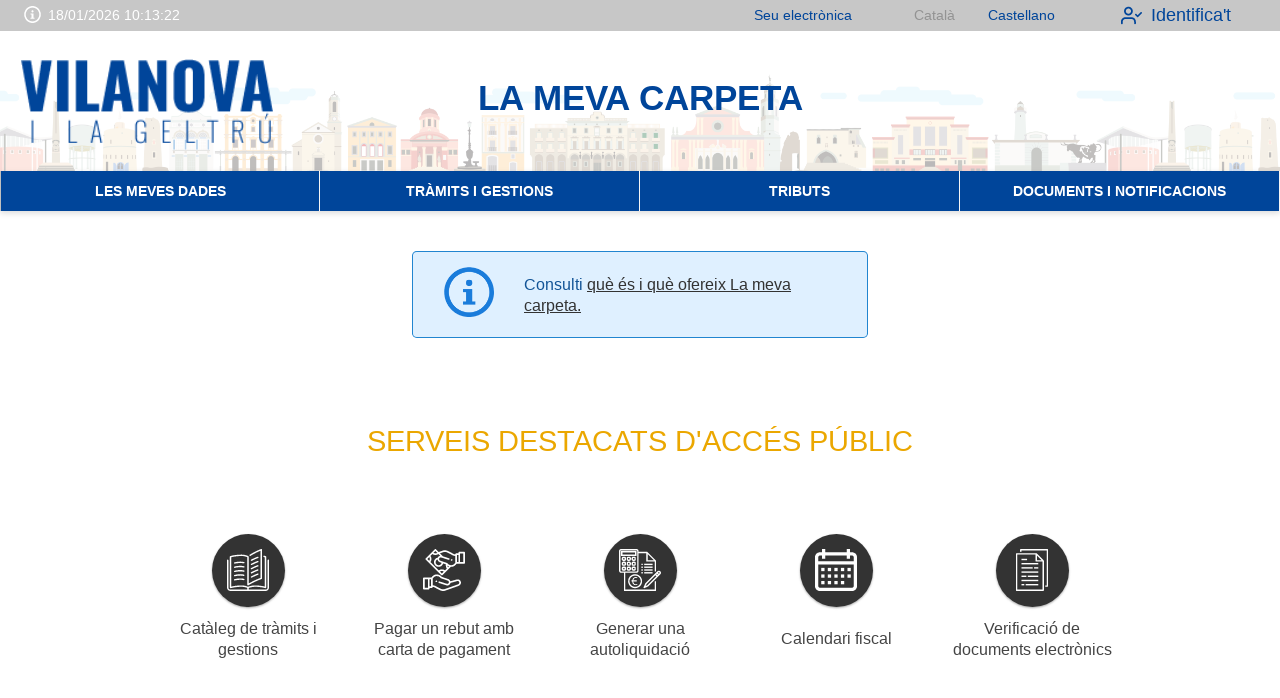

--- FILE ---
content_type: text/html;charset=UTF-8
request_url: https://tramitacio.vilanova.cat/sta/CarpetaPublic/doEvent?APP_CODE=STA&PAGE_CODE=OVC_HOME
body_size: 42845
content:
<!DOCTYPE html>
<html lang="ca" class=" responsive" >
	<head>
		<meta charset="utf-8" />
		<meta name="application-name" 		content="La meva carpeta - Ajuntament de Vilanova i la Geltrú" /> 					<meta name="description" 			content="STA. Serveis Telemàtics Avançats. Carpeta Ciudadana." /> 	<meta name="dcterms.rightsHolder"	content="TAO. T-Systems 2014" /> 		<meta name="author" 				content="TAO"/>			<meta name="keywords" 				content="Carpeta Ciudadana TAO T-Systems  STA Servicios Telemáticos Avanzados" /> 		<meta name="robots" 				content="all" /> 			<meta name="version" 				content="2510.0.3" /> 			
		<meta name="web_author" 			content="T-Systems / TAO"/>							<meta name="packiconsMD5" 			content="VGagquz9E0trUHijvlEYsA=="/>		<meta name="serverNode" 			content="Un solo nodo configurado"/>		<meta name="google-site-verification" content="" /> 	<meta http-equiv="X-UA-Compatible" content="IE=edge" />		

		<meta name="viewport" content="width=device-width, initial-scale=1">
		<title>La meva carpeta - Ajuntament de Vilanova i la Geltrú</title>

		<link rel="shortcut icon" href="/skin/vilanova/images/favicon.ico" type="image/x-icon" />	
			<link type="text/css" href="/skin/css/jquery-ui.css?ver=2510.0.3" rel="stylesheet" />		
		<link type="text/css" href="/skin/css/iziModal.css?ver=2510.0.3"  rel="stylesheet" />

		<link type="text/css" href="/skin/_producto/css/reset.css?ver=2510.0.3" rel="stylesheet" />
		<link type="text/css" href="/skin/_producto/css/base.css?ver=2510.0.3" rel="stylesheet" />
		<link type="text/css" href="/skin/_producto/css/layout.css?ver=2510.0.3" rel="stylesheet" />
		<link type="text/css" href="/skin/_producto/css/layout-wid.css?ver=2510.0.3" rel="stylesheet" />

		<link type="text/css" href="/skin/_producto/css/modules.css?ver=2510.0.3" rel="stylesheet" />
		<link type="text/css" href="/skin/_producto/css/styles.css?ver=2510.0.3" rel="stylesheet" />


		<!-- PAGE: OVC_HOME -->
		<link type="text/css" href="/skin/vilanova/css/theme.css?ver=2510.0.3" rel="stylesheet" />
		
	<script type="text/javascript" src="/sta/resources/js/jquery-3.7.1.slim.js"></script>
		<script type="text/javascript" src="/sta/resources/js/jquery-ui.js"></script>
		<script type="text/javascript" src="/sta/resources/js/jquery.validate.1.19.1.js"></script>
		<script type="text/javascript" src="/sta/resources/js/jquery.metadata.js?ver=2510.0.3"></script>		
		<script type="text/javascript" src="/sta/resources/js/jquery.noty.js?ver=2510.0.3"></script>
		<script type="text/javascript" src="/sta/resources/js/jquery.hoverIntent.js"></script>
		<script type="text/javascript" src="/sta/resources/js/jquery.ba-throttle-debounce.js"></script>
		
		<script type="text/javascript" src='/sta/resources/js/aa.js' ></script>

		<script type="text/javascript" src="/sta/resources/js/jsrender.js"></script>
		<script type="text/javascript" src="../resources/js/datepicker/jquery.ui.datepicker-ca.js"></script>
		<script type="text/javascript" src="../resources/js/iziModal.js?ver=2510.0.3"></script>
		
		<script type="text/javascript" src='../pages/webapps/js/widget.js?ver=2510.0.3'></script>
		<script type="text/javascript" src="../pages/webapps/js/uiBasicValidation.js?ver=2510.0.3"></script>
		<script type="text/javascript" src="../pages/webapps/js/webAppsFwk.js?ver=2510.0.3"></script>
		
		<script type="text/javascript" src="/sta/upload?getresource=literals&ver=2510.0.3"></script>


		<script type="text/javascript" src='../pages/webapps/js/responsive.js?ver=2510.0.3'></script>
		<!-- Key:''  -->
			<script type="text/javascript">
							(function(i,s,o,g,r,a,m){i['GoogleAnalyticsObject']=r;i[r]=i[r]||function(){
							(i[r].q=i[r].q||[]).push(arguments)},i[r].l=1*new Date();a=s.createElement(o),
							m=s.getElementsByTagName(o)[0];a.async=1;a.src=g;m.parentNode.insertBefore(a,m)
							})(window,document,'script','https://www.google-analytics.com/analytics.js','ga');
							
							ga('create', 'UA-232427861-1', 'auto');
							ga('send', 'pageview');
						</script>
					</head><body class=" ">

		<script type="text/javascript">
		var pageLoaded = false;
		jQuery.noConflict();

		
		var debugging = false;
		if (!debugging)
			 window['console']['log'] = function() {};

		sta.address.hashData = 'fcd751458f295b0aa061abce9db15a1026f82071';
		sta.responsive=true; 
		sta.kiosco = false;
		sta.kiosco_W32 = ""
		sta.staMobile = false;
		sta.dateLoad = new Date(2026,0,18,10,13,20);
		sta.dateDelta = Date.now() - sta.dateLoad ;
		sta.dateInfolink = "";  
		
		sta.sessionTimeOut.active = true;
		sta.sessionTimeOut.time = 1200; //// minutos * 60 segundos
		sta.sessionTimeOut.alertTimeCfg = 120;
		sta.sessionTimeOut.url = "https://tramitacio.vilanova.cat/sta/CarpetaPublic/Public?APP_CODE=STA&PAGE_CODE=OVC_HOME";
		sta.sessionTimeOut.logout = "https://tramitacio.vilanova.cat/sta//CarpetaPrivate/Logout?EXIT=true";

		sta.identificado = false;  

		 jQuery(document).ready(function() {
			 	initWAPage('CA',true);
			 	
		});

		 </script>

		<div id="page_OVC_HOME" class="page design-item sta2 has-menu">

			

 









		<header>
		
		 
		
		<div  id="HEADER_OVC" class="HEADER widget ">
			
			<div style="display:inline;" id="aazone.HEADER_OVC"><div class="widget-area">
	<section id="global">
		<div class="sede wider-content">
			<div class="fecha-hora">
					<div class="fecha-hora-link-info">

 









	
		
		<svg class="icon icon-info" role="img" aria-label="icono info"><use xlink:href="#icon-info"></use></svg>
	
	
</div>
					<div class="reloj"></div>
				</div>
				<div class="html-sede"><a class="cabeceraDcha" href="https://seuelectronica.vilanova.cat/" target="_blank" rel="noopener">Seu electrònica</a></div>
			<div class="idiomas">
				<span class="idioma-seleccionado idioma-CA"><span class="idioma-text idioma-corto">CA</span><span class="idioma-text idioma-completo">Català</span></span>	
						<a href="/sta/CarpetaPublic/doEvent?APP_CODE=STA&amp;PAGE_CODE=OVC_HOME&amp;lang=ES" class="idioma-ES" ><span class="idioma-text idioma-corto">ES</span><span class="idioma-text idioma-completo">Castellano</span></a>
						</div>
			<div class="user-identity">
				<div class="identify-user">
								<a href="https://tramitacio.vilanova.cat/sta/CarpetaPrivate/Login?APP_CODE=STA&PAGE_CODE=HOME"
 				class="responsive ui-link tamano-defecto  iconed"
				onclick="if (jQuery(this).hasClass('disabled')) {return false;} else {;}"target="_self"
 				>
				

 









	
		
		<svg class="icon icon-user-check" role="img" aria-label="icono user-check"><use xlink:href="#icon-user-check"></use></svg>
	
	
<span class="a-text">Identifica't</span>
 		</a>
	</div>
						</div>
			</div>
	</section>
	<section id="entity" class="wider-content">
		<div id="logo">
					<a href="/sta/CarpetaPublic/doEvent?APP_CODE=STA&PAGE_CODE=OVC_HOME" aria-label="logo"></a>
					</div>
			<div id="textosHeader">
				<h1><a href="https://tramitacio.vilanova.cat/sta/CarpetaPublic/Public?APP_CODE=STA&PAGE_CODE=OVC_HOME">
					La meva carpeta</a></h1>
				<h2 class="no-presentar">No hay subtitulo</h2> </div>
		<nav>
			<ul class="nav-user">
				<li class="menu-troggle navItem">
		  			<a href="#" id="toggle-menu">
						<svg class="icon icon-menu"><use xlink:href="#icon-menu"></use></svg>
			  			<span class="nav-user-title">
			  			Menu
			  			</span>
		  			</a>
		 			</li>
		 		</ul>
		</nav>
	</section>
	<section class="flotantes">
	</section>
		
	<span class="global-title"><a href="https://tramitacio.vilanova.cat/sta/CarpetaPublic/Public?APP_CODE=STA&PAGE_CODE=OVC_HOME">
					La meva carpeta</a></span>
			
	<section id="main-menu" class="MENU_STA_OVC">
			<section id="nav-menu" class="nav-menu ">
				<div class="strip">
					<a href="#">✕</a>
				</div>
				<ul class="wider-content">
				<li class="nav-group" class="">
						<div class="nav-text">Les meves dades</div>
						<ul class="nav-items">
						 	<li class="nav-item  ">
										<a class="nav-text"
										   	
										   href="https://tramitacio.vilanova.cat/sta/CarpetaPrivate/Login?APP_CODE=STA&PAGE_CODE=OVC_POSICIONGLOBAL"
										   >La meva carpeta</a>
									</li>
								<li class="nav-item  ">
										<a class="nav-text"
										   	
										   href="https://tramitacio.vilanova.cat/sta/CarpetaPrivate/Login?APP_CODE=STA&PAGE_CODE=OVC_DATOS_PERSONALES"
										   >Les meves dades personals</a>
									</li>
								<li class="nav-item  ">
										<a class="nav-text"
										   	
										   href="https://tramitacio.vilanova.cat/sta/CarpetaPrivate/Login?APP_CODE=STA&PAGE_CODE=DATOS_HABITANTE"
										   >Les meves dades d'empadronament</a>
									</li>
								<li class="nav-item  ">
										<a class="nav-text"
										   target="_self"	
										   href="https://tramitacio.vilanova.cat/sta/CarpetaPrivate/doEvent?APP_CODE=STA&PAGE_CODE=META_REGISTRE_BICICLETES"
										   >Les meves bicicletes</a>
									</li>
								<li class="nav-item  ">
										<a class="nav-text"
										   	
										   href="https://tramitacio.vilanova.cat/sta/CarpetaPrivate/Login?APP_CODE=STA&PAGE_CODE=META_PUNTNET"
										   >Les meves visites al Punt Net</a>
									</li>
								<li class="nav-item  ">
										<a class="nav-text"
										   	
										   href="https://tramitacio.vilanova.cat/sta/CarpetaPrivate/doEvent?APP_CODE=STA&PAGE_CODE=INTAREA"
										   >Els meus temes d'interès</a>
									</li>
								</ul>
					   	</li>
				   	<li class="nav-group" class="">
						<div class="nav-text">Tràmits i gestions</div>
						<ul class="nav-items">
						 	<li class="nav-item  ">
										<a class="nav-text"
										   target="_blank"	
										   href="https://seuelectronica.vilanova.cat/tramits/"
										   >Catàleg de tràmits i gestions</a>
									</li>
								<li class="nav-item  ">
										<a class="nav-text"
										   target="_blank"	
										   href="https://www.vilanova.cat/atencio_ciutadania/"
										   >Atenció a la ciutadania</a>
									</li>
								<li class="nav-item  ">
										<a class="nav-text"
										   target="_blank"	
										   href="https://www.vilanova.cat/atencio_ciutadania/gestio_de_queixes"
										   >Tens una queixa?</a>
									</li>
								<li class="nav-item  ">
										<a class="nav-text"
										   	
										   href="https://tramitacio.vilanova.cat/sta/CarpetaPrivate/Login?APP_CODE=STA&PAGE_CODE=OVC_ANOTACIONES"
										   >Les meves anotacions al registre electrònic municipal</a>
									</li>
								<li class="nav-item  ">
										<a class="nav-text"
										   	
										   href="https://tramitacio.vilanova.cat/sta/CarpetaPrivate/Login?APP_CODE=STA&PAGE_CODE=OVC_EXPEDIENTES_FULL"
										   >Els meus expedients</a>
									</li>
								<li class="nav-item  ">
										<a class="nav-text"
										   target="_blank"	
										   href="https://seuelectronica.vilanova.cat/factura_electronica"
										   >Factura electrònica</a>
									</li>
								</ul>
					   	</li>
				   	<li class="nav-group" class="">
						<div class="nav-text">Tributs</div>
						<ul class="nav-items">
						 	<li class="nav-item  ">
										<a class="nav-text"
										   	
										   href="/sta/CarpetaPublic/Public?APP_CODE=STA&PAGE_CODE=OVC_SPT"
										   >Pagar un rebut amb carta de pagament</a>
									</li>
								<li class="nav-item  ">
										<a class="nav-text"
										   target="_self"	
										   href="/sta/CarpetaPublic/Public?APP_CODE=STA&PAGE_CODE=OVC_GTLIQS_PUB"
										   >Generar una autoliquidació</a>
									</li>
								<li class="nav-item  ">
										<a class="nav-text"
										   	
										   href="/sta/CarpetaPublic/Public?APP_CODE=STA&PAGE_CODE=OVC_CALFISCALPUB"
										   >Calendari fiscal</a>
									</li>
								<li class="nav-item  ">
										<a class="nav-text"
										   	
										   href="https://tramitacio.vilanova.cat/sta/CarpetaPrivate/Login?APP_CODE=STA&PAGE_CODE=OVC_CALFISCAL"
										   >El meu calendari fiscal</a>
									</li>
								<li class="nav-item  ">
										<a class="nav-text"
										   	
										   href="https://tramitacio.vilanova.cat/sta/CarpetaPrivate/Login?APP_CODE=STA&PAGE_CODE=OVC_OTRIB"
										   >Els meus objectes tributaris</a>
									</li>
								<li class="nav-item  ">
										<a class="nav-text"
										   	
										   href="https://tramitacio.vilanova.cat/sta/CarpetaPrivate/Login?APP_CODE=STA&PAGE_CODE=OVC_RECIBOS"
										   >Els meus rebuts</a>
									</li>
								<li class="nav-item  ">
										<a class="nav-text"
										   	
										   href="https://tramitacio.vilanova.cat/sta/CarpetaPrivate/Login?APP_CODE=STA&PAGE_CODE=OVC_GTLIQS"
										   >Les meves autoliquidacions</a>
									</li>
								</ul>
					   	</li>
				   	<li class="nav-group" class="">
						<div class="nav-text">Documents i notificacions</div>
						<ul class="nav-items">
						 	<li class="nav-item  ">
										<a class="nav-text"
										   	
										   href="/sta/CarpetaPublic/Public?APP_CODE=STA&PAGE_CODE=OVC_VALDOCS"
										   >Verificació de documents electrònics</a>
									</li>
								<li class="nav-item  ">
										<a class="nav-text"
										   target="_blank"	
										   href="https://seuelectronica.vilanova.cat/notif_electroniques"
										   >Les meves notificacions electròniques (eNOTUM)</a>
									</li>
								<li class="nav-item  ">
										<a class="nav-text"
										   	
										   href="https://tramitacio.vilanova.cat/sta/CarpetaPrivate/Login?APP_CODE=STA&PAGE_CODE=SINGLE_NOTIF"
										   >Les meves notificacions en paper</a>
									</li>
								<li class="nav-item  ">
										<a class="nav-text"
										   	
										   href="https://tramitacio.vilanova.cat/sta/CarpetaPrivate/Login?APP_CODE=STA&PAGE_CODE=SINGLE_SUSCR"
										   >Els meus consentiments a ser notificat electrònicament</a>
									</li>
								<li class="nav-item  ">
										<a class="nav-text"
										   	
										   href="https://tramitacio.vilanova.cat/sta/CarpetaPrivate/Certificate?APP_CODE=STA&PAGE_CODE=OVC_PORTAFIRMAS"
										   >Les meves signatures (Portasignatures)</a>
									</li>
								<li class="nav-item  ">
										<a class="nav-text"
										   	
										   href="https://tramitacio.vilanova.cat/sta/CarpetaPrivate/Login?APP_CODE=STA&PAGE_CODE=OVC_BUZONDOC"
										   >Els meus documents</a>
									</li>
								<li class="nav-item  ">
										<a class="nav-text"
										   	
										   href="https://tramitacio.vilanova.cat/sta/CarpetaPrivate/Login?APP_CODE=STA&PAGE_CODE=SINGLE_REUSE"
										   >Els meus documents reutilitzables</a>
									</li>
								</ul>
					   	</li>
				   	</ul>
			   	</section>
		 </section>  	
		</div>	


	

<script type="text/javascript">
jQuery(document).ready(function() {
	setFlotantesResponsive();
	jQuery(document).on('click','#toggle-menu',showMenu);
	jQuery(document).on("click",'.strip > a',hideMenu);
	
	/*
	if (sta.cesta != null)
	{
		var tmpl = jQuery.templates("#template_cesta");
		htmlOutput = tmpl.render(sta.cesta);
		jQuery('.wacesta').append(htmlOutput);
	}
	*/
});



</script><!-- @end of zone [HEADER_OVC]@ --></div></div>

		 
		
		
	
		</header>
					
<div id="widgets-wrapper" class="">
			<form id="webAppPageForm" name="webAppPageForm" action="submitAjax.aa" method="post" class="pure-form">
				<input type="hidden" id="eventScreenId" name="eventScreenId"/>
				<input type="hidden" id="eventComponent" name="eventComponent"/>	
				<input type="hidden" id="eventObject" name="eventObject"/>	
				<input type="hidden" id="eventAction" name="eventAction"/>	
				<input type="hidden" id="eventArguments" name="eventArguments"/>
				<input type="hidden" id="PAGE_CODE" name="PAGE_CODE" value="OVC_HOME"/>
				<input type="hidden" id="APP_CODE" name="APP_CODE" value="STA"/>
				<input type="hidden" id="PAGE_COMPLETE" name="PAGE_COMPLETE" value=""/>
				<input type="hidden" id="ROOTID" name="ROOTID" value="1"/>
				<input type="hidden" id="HFC" name="HFC" value="HEADER_OVC#FOOTER_OVC"/>
				<input type="hidden" id="SESSION_REQUIRED" name="SESSION_REQUIRED" value=""/>
				
				<!-- Por accesibilidad se pone un boton al formulario -->
				<input type="submit" style="display:none" value="DEFAULT"/>			
				
			
				<main id="contenedorWebapps" class="">
					
 










	<div id="contenido" class="widgets-grid multi-column"  >
	
		
		
		<div  id="HTML_OVC_AJUDA_CARPETA" class="HTML widget ">
			
			<div style="display:inline;" id="aazone.HTML_OVC_AJUDA_CARPETA">






















<div class="content-area ovt_panel widget-area standard">
	
	
	
	
		
		
				
			<div class="ovt_frame">
				<div class="ovt_contenido ">
					
											
					
					
					
						<div class="componenteHTML">
				<div class="Informativo info">
<div class="wrap-icon"><img class="ajuda" src="/skin/vilanova/img/info.png" border="0" /></div>
<div class="Informativo-body">Consulti <a href="https://seuelectronica.vilanova.cat/ajuda/carpeta/" target="_blank" rel="noopener">qu&egrave; &eacute;s i qu&egrave; ofereix La meva carpeta.</a></div>
</div></div>
		
					
				</div>
			</div>
			
		
	
</div><!-- @end of zone [HTML_OVC_AJUDA_CARPETA]@ --></div></div>

		
	
		
		
		<div  id="NOTICIAS_INTERRSERV" class="NOTICIAS widget ">
			
			<div style="display:inline;" id="aazone.NOTICIAS_INTERRSERV"><!-- @end of zone [NOTICIAS_INTERRSERV]@ --></div></div>

		
	
		
		
		<div  id="NAV_OVC_SERVDESTACADOS" class="NAVEGACION widget estilo11">
			
			<div style="display:inline;" id="aazone.NAV_OVC_SERVDESTACADOS"><div class="widget-area">
	<h4 class="nav-title">SERVEIS DESTACATS D'ACCÉS PÚBLIC</h4>		
			<nav class="SERVDESTACADO items-5">
			 	 









<a class="item-navegacion  "
   target="_blank"	
   href="https://seuelectronica.vilanova.cat/tramits/"
   >
	
		<div class="nav-item-graph icono">
			

 









	
		
		<svg class="second-element icon-catalogoTramites" role="img" aria-label="icono catalogoTramites"><use xlink:href="#icon-catalogoTramites"></use></svg>
	
	

		</div>
	
		
	
		<div class="nav-item-text">Catàleg de tràmits i gestions</div>
	
	
		<div class="nav-item-descriptionn">Catálogo de trámites i gestiones</div>
		
</a>
 









<a class="item-navegacion  "
   	
   href="/sta/CarpetaPublic/Public?APP_CODE=STA&PAGE_CODE=OVC_SPT"
   >
	
		<div class="nav-item-graph icono">
			

 









	
		
		<svg class="second-element icon-pasarelaPagos" role="img" aria-label="icono pasarelaPagos"><use xlink:href="#icon-pasarelaPagos"></use></svg>
	
	

		</div>
	
		
	
		<div class="nav-item-text">Pagar un rebut amb carta de pagament</div>
	
	
		<div class="nav-item-descriptionn">Pagar un rebut amb la carta de pagament a mà</div>
		
</a>
 









<a class="item-navegacion  "
   target="_self"	
   href="/sta/CarpetaPublic/Public?APP_CODE=STA&PAGE_CODE=OVC_GTLIQS_PUB"
   >
	
		<div class="nav-item-graph icono">
			

 









	
		
		<svg class="second-element icon-autoliquidaciones" role="img" aria-label="icono autoliquidaciones"><use xlink:href="#icon-autoliquidaciones"></use></svg>
	
	

		</div>
	
		
	
		<div class="nav-item-text">Generar una autoliquidació</div>
	
	
		<div class="nav-item-descriptionn">L'ajuntament posa a la seva disposició la possibilitat de realitzar autoliquidacions de forma telemàtica D'aquesta forma podrà calcular la liquidació, presentar-la i, mitjançant el pagament en línia, liquidar el tribut.</div>
		
</a>
 









<a class="item-navegacion  "
   	
   href="/sta/CarpetaPublic/Public?APP_CODE=STA&PAGE_CODE=OVC_CALFISCALPUB"
   >
	
		<div class="nav-item-graph icono">
			

 









	
		
		<svg class="second-element icon-calendario" role="img" aria-label="icono calendario"><use xlink:href="#icon-calendario"></use></svg>
	
	

		</div>
	
		
	
		<div class="nav-item-text">Calendari fiscal</div>
	
	
		<div class="nav-item-descriptionn">Calendario fiscal</div>
		
</a>
 









<a class="item-navegacion  "
   	
   href="/sta/CarpetaPublic/Public?APP_CODE=STA&PAGE_CODE=OVC_VALDOCS"
   >
	
		<div class="nav-item-graph icono">
			

 









	
		
		<svg class="second-element icon-documentos" role="img" aria-label="icono documentos"><use xlink:href="#icon-documentos"></use></svg>
	
	

		</div>
	
		
	
		<div class="nav-item-text">Verificació de documents electrònics</div>
	
	
		<div class="nav-item-descriptionn">Verificació i acarament de documents electrònics</div>
		
</a>
</nav>	  
	</div>
<!-- @end of zone [NAV_OVC_SERVDESTACADOS]@ --></div></div>

		
	
		
		
		<div  id="NAV_OVC_BANNERMISDATOS" class="NAVEGACION widget estilo3">
			
			<div style="display:inline;" id="aazone.NAV_OVC_BANNERMISDATOS"><div class="widget-area">
	<h4 class="nav-title">LES MEVES DADES</h4>		
			<div class="nav-intro">Serveis amb identificaci&oacute; requerida</div>
	<nav class="BANNERMISDATOS items-17 items10">
			 	 









<a class="item-navegacion  "
   	
   href="/sta/CarpetaPrivate/Login?APP_CODE=STA&PAGE_CODE=OVC_DATOS_PERSONALES"
   >
	
		<div class="nav-item-graph icono">
			

 









	
		
		<svg class="second-element icon-misDatos" role="img" aria-label="icono misDatos"><use xlink:href="#icon-misDatos"></use></svg>
	
	

		</div>
	
		
	
		<div class="nav-item-text">Les meves dades personals</div>
	
	
		<div class="nav-item-descriptionn">Comprovi les seves dades personals: nom, NIF, adreça, telèfon i correu electrònic de contacte. També podrà modificar aquests dos últims. </div>
		
</a>
 









<a class="item-navegacion  "
   	
   href="/sta/CarpetaPrivate/Login?APP_CODE=STA&PAGE_CODE=DATOS_HABITANTE"
   >
	
		<div class="nav-item-graph icono">
			

 









	
		
		<svg class="second-element icon-datosPadron" role="img" aria-label="icono datosPadron"><use xlink:href="#icon-datosPadron"></use></svg>
	
	

		</div>
	
		
	
		<div class="nav-item-text">Les meves dades d'empadronament</div>
	
	
		<div class="nav-item-descriptionn">Consulti les seves dades d'empadronament, així com les dades associades a la seva fitxa padronal. També pot obtenir des d'aquí certificats d'empadronament.</div>
		
</a>
 









<a class="item-navegacion  "
   target="_self"	
   href="/sta/CarpetaPrivate/doEvent?APP_CODE=STA&PAGE_CODE=META_REGISTRE_BICICLETES"
   >
	
		<div class="nav-item-graph icono">
			

 









	
		
		<svg class="second-element icon-bicicleta" role="img" aria-label="icono bicicleta"><use xlink:href="#icon-bicicleta"></use></svg>
	
	

		</div>
	
		
	
		<div class="nav-item-text">Les meves bicicletes</div>
	
	
		<div class="nav-item-descriptionn">Registri la seva bicicleta. Aquesta informació pot ser útil a la Policia Local per localitzar-la en cas de robatori o pèrdua.</div>
		
</a>
 









<a class="item-navegacion  "
   	
   href="/sta/CarpetaPrivate/Login?APP_CODE=STA&PAGE_CODE=META_PUNTNET"
   >
	
		<div class="nav-item-graph icono">
			

 









	
		
		<svg class="second-element icon-puntnet" role="img" aria-label="icono puntnet"><use xlink:href="#icon-puntnet"></use></svg>
	
	

		</div>
	
		
	
		<div class="nav-item-text">Les meves visites al Punt Net</div>
	
	
		<div class="nav-item-descriptionn">Consulti els marcatges realitzats a la Deixalleria Punt Net, que donen dret a preus especials en la Taxa d'Escombraries.</div>
		
</a>
 









<a class="item-navegacion  "
   	
   href="/sta/CarpetaPrivate/doEvent?APP_CODE=STA&PAGE_CODE=INTAREA"
   >
	
		<div class="nav-item-graph icono">
			

 









	
		
		<svg class="second-element icon-validacion" role="img" aria-label="icono validacion"><use xlink:href="#icon-validacion"></use></svg>
	
	

		</div>
	
		
	
		<div class="nav-item-text">Els meus temes d'interès</div>
	
	
		<div class="nav-item-descriptionn">Rebi avisos per correu electrònic dels temes que l'interessin. Actualment, només està disponible per a notificacions de rebuts domiciliats.</div>
		
</a>
 









<a class="item-navegacion  "
   	
   href="/sta/CarpetaPrivate/Login?APP_CODE=STA&PAGE_CODE=OVC_ANOTACIONES"
   >
	
		<div class="nav-item-graph icono">
			

 









	
		
		<svg class="second-element icon-anotacionesRegistro" role="img" aria-label="icono anotacionesRegistro"><use xlink:href="#icon-anotacionesRegistro"></use></svg>
	
	

		</div>
	
		
	
		<div class="nav-item-text">Les meves anotacions al registre electrònic municipal</div>
	
	
		<div class="nav-item-descriptionn">Accedeixi a les anotacions fetes al Registre electrònic municipal.</div>
		
</a>
 









<a class="item-navegacion  "
   	
   href="/sta/CarpetaPrivate/Login?APP_CODE=STA&PAGE_CODE=OVC_EXPEDIENTES_FULL"
   >
	
		<div class="nav-item-graph icono">
			

 









	
		
		<svg class="second-element icon-expedientes" role="img" aria-label="icono expedientes"><use xlink:href="#icon-expedientes"></use></svg>
	
	

		</div>
	
		
	
		<div class="nav-item-text">Els meus expedients</div>
	
	
		<div class="nav-item-descriptionn">Visualitzi la informació dels seus expedients tramitats a l'Ajuntament.</div>
		
</a>
 









<a class="item-navegacion  "
   	
   href="/sta/CarpetaPrivate/Login?APP_CODE=STA&PAGE_CODE=OVC_CALFISCAL"
   >
	
		<div class="nav-item-graph icono">
			

 









	
		
		<svg class="second-element icon-calendario" role="img" aria-label="icono calendario"><use xlink:href="#icon-calendario"></use></svg>
	
	

		</div>
	
		
	
		<div class="nav-item-text">El meu calendari fiscal</div>
	
	
		<div class="nav-item-descriptionn">Consulti quan se li cobraran els seus rebuts o els períodes de pagament dels seus tributs en el calendari.</div>
		
</a>
 









<a class="item-navegacion  "
   	
   href="/sta/CarpetaPrivate/Login?APP_CODE=STA&PAGE_CODE=OVC_OTRIB"
   >
	
		<div class="nav-item-graph icono">
			

 









	
		
		<svg class="second-element icon-unidadesFiscales" role="img" aria-label="icono unidadesFiscales"><use xlink:href="#icon-unidadesFiscales"></use></svg>
	
	

		</div>
	
		
	
		<div class="nav-item-text">Els meus objectes tributaris</div>
	
	
		<div class="nav-item-descriptionn">Consulti els seus tributs i domiciliï'ls per a properes remeses</div>
		
</a>
 









<a class="item-navegacion  "
   	
   href="/sta/CarpetaPrivate/Login?APP_CODE=STA&PAGE_CODE=OVC_RECIBOS"
   >
	
		<div class="nav-item-graph icono">
			

 









	
		
		<svg class="second-element icon-recibos" role="img" aria-label="icono recibos"><use xlink:href="#icon-recibos"></use></svg>
	
	

		</div>
	
		
	
		<div class="nav-item-text">Els meus rebuts</div>
	
	
		<div class="nav-item-descriptionn">Consulti l'estat dels seus rebuts. A més podrà pagar en línia els seus rebuts pendents, obtenir una carta de pagament d'un rebut pendent o justificants de pagament dels rebuts cobrats.</div>
		
</a>
 









<a class="item-navegacion  "
   	
   href="/sta/CarpetaPrivate/Login?APP_CODE=STA&PAGE_CODE=OVC_GTLIQS"
   >
	
		<div class="nav-item-graph icono">
			

 









	
		
		<svg class="second-element icon-autoliquidaciones" role="img" aria-label="icono autoliquidaciones"><use xlink:href="#icon-autoliquidaciones"></use></svg>
	
	

		</div>
	
		
	
		<div class="nav-item-text">Les meves autoliquidacions</div>
	
	
		<div class="nav-item-descriptionn">Consulti les seves autoliquidacions. A més, podrà pagar online i generar una carta de pagament o un justificant de pagament</div>
		
</a>
 









<a class="item-navegacion  "
   target="_blank"	
   href="https://seuelectronica.vilanova.cat/notif_electroniques"
   >
	
		<div class="nav-item-graph icono">
			

 









	
		
		<svg class="second-element icon-notificacionElectronica" role="img" aria-label="icono notificacionElectronica"><use xlink:href="#icon-notificacionElectronica"></use></svg>
	
	

		</div>
	
		
	
		<div class="nav-item-text">Les meves notificacions electròniques (eNOTUM)</div>
	
	
		<div class="nav-item-descriptionn">Accedeixi a la bústia d'eNOTUM, on podrà veure la informació que se li notifica.</div>
		
</a>
 









<a class="item-navegacion  "
   	
   href="/sta/CarpetaPrivate/Login?APP_CODE=STA&PAGE_CODE=SINGLE_NOTIF"
   >
	
		<div class="nav-item-graph icono">
			

 









	
		
		<svg class="second-element icon-buzon" role="img" aria-label="icono buzon"><use xlink:href="#icon-buzon"></use></svg>
	
	

		</div>
	
		
	
		<div class="nav-item-text">Les meves notificacions en paper</div>
	
	
		<div class="nav-item-descriptionn">Consulti les notificacions en paper que se li han realitzat.</div>
		
</a>
 









<a class="item-navegacion  "
   	
   href="/sta/CarpetaPrivate/Login?APP_CODE=STA&PAGE_CODE=SINGLE_SUSCR"
   >
	
		<div class="nav-item-graph icono">
			

 









	
		
		<svg class="second-element icon-subscripcion" role="img" aria-label="icono subscripcion"><use xlink:href="#icon-subscripcion"></use></svg>
	
	

		</div>
	
		
	
		<div class="nav-item-text">Els meus consentiments a ser notificat electrònicament</div>
	
	
		<div class="nav-item-descriptionn">Vostè, si no és obligat legal, pot escollir ser notificat electrònicament i reduir així la despesa municipal i contribuir a la sostenibilitat del planeta.</div>
		
</a>
 









<a class="item-navegacion  "
   	
   href="/sta/CarpetaPrivate/Certificate?APP_CODE=STA&PAGE_CODE=OVC_PORTAFIRMAS"
   >
	
		<div class="nav-item-graph icono">
			

 









	
		
		<svg class="second-element icon-firmaExterna" role="img" aria-label="icono firmaExterna"><use xlink:href="#icon-firmaExterna"></use></svg>
	
	

		</div>
	
		
	
		<div class="nav-item-text">Les meves signatures (Portasignatures)</div>
	
	
		<div class="nav-item-descriptionn">Consulti i signi els documents que té pendents de signar</div>
		
</a>
 









<a class="item-navegacion  "
   	
   href="/sta/CarpetaPrivate/Login?APP_CODE=STA&PAGE_CODE=OVC_BUZONDOC"
   >
	
		<div class="nav-item-graph icono">
			

 









	
		
		<svg class="second-element icon-documentos" role="img" aria-label="icono documentos"><use xlink:href="#icon-documentos"></use></svg>
	
	

		</div>
	
		
	
		<div class="nav-item-text">Els meus documents</div>
	
	
		<div class="nav-item-descriptionn">Accedeixi als documents que hagi demanat a La Meva Carpeta. </div>
		
</a>
 









<a class="item-navegacion  "
   	
   href="/sta/CarpetaPrivate/Login?APP_CODE=STA&PAGE_CODE=SINGLE_REUSE"
   >
	
		<div class="nav-item-graph icono">
			

 









	
		
		<svg class="second-element icon-documentos" role="img" aria-label="icono documentos"><use xlink:href="#icon-documentos"></use></svg>
	
	

		</div>
	
		
	
		<div class="nav-item-text">Els meus documents reutilitzables</div>
	
	
		<div class="nav-item-descriptionn">Documents aportats a l'Ajuntament que es poden fer servir més d'una vegada, per a altres tràmits</div>
		
</a>
</nav>	  
	</div>
<!-- @end of zone [NAV_OVC_BANNERMISDATOS]@ --></div></div>

		
	
		
		
		<div  id="NOTICIAS_OVC" class="NOTICIAS widget ">
			
			<div style="display:inline;" id="aazone.NOTICIAS_OVC"><!-- @end of zone [NOTICIAS_OVC]@ --></div></div>

		
	
		
		
		<div  id="NAV_OVC_ENLACES" class="NAVEGACION widget estilo7">
			
			<div style="display:inline;" id="aazone.NAV_OVC_ENLACES"><div class="widget-area">
	<h4 class="nav-title">ENLLAÇOS D'INTERÉS</h4>		
			<nav class="ENLACEINTERES items-3">
			 	 









<a class="item-navegacion  "
   target="_blank"	
   href="https://orgt.diba.cat/ca/Home/Index"
   >
	
		<div class="nav-item-graph icono">
			

 









	
		
		<svg class="second-element icon-calendario" role="img" aria-label="icono calendario"><use xlink:href="#icon-calendario"></use></svg>
	
	

		</div>
	
		
	
		<div class="nav-item-text">Organisme de Gestió Tributària (DIBA)</div>
	
	
		<div class="nav-item-descriptionn">Organismo de Gestión Tributaria (DIBA)</div>
		
</a>
 









<a class="item-navegacion  "
   target="_blank"	
   href="https://www.sedecatastro.gob.es/"
   >
	
		<div class="nav-item-graph icono">
			

 









	
		
		<svg class="second-element icon-calendario" role="img" aria-label="icono calendario"><use xlink:href="#icon-calendario"></use></svg>
	
	

		</div>
	
		
	
		<div class="nav-item-text">Oficina virtual de cadastre</div>
	
	
		<div class="nav-item-descriptionn">Oficina virtual de cadastre</div>
		
</a>
 









<a class="item-navegacion  "
   target="_blank"	
   href="https://www.sedecatastro.gob.es"
   >
	
		<div class="nav-item-graph icono">
			

 









	
		
		<svg class="second-element icon-calendario" role="img" aria-label="icono calendario"><use xlink:href="#icon-calendario"></use></svg>
	
	

		</div>
	
		
	
		<div class="nav-item-text">Declaracions Cadastrals</div>
	
	
		<div class="nav-item-descriptionn">Declaraciones Catastrales</div>
		
</a>
</nav>	  
	</div>
<!-- @end of zone [NAV_OVC_ENLACES]@ --></div></div>

		
	
	</div>



</main>
				
				</form>	
			</div>
			
			
			

 









	<footer>
	
	
	
	
	<div  id="FOOTER_OVC" class="FOOTER widget ">
			
			<div style="display:inline;" id="aazone.FOOTER_OVC"><div id="footer-wrapper">
		 	<ul class="footer-menu wider-content">
				<li class="nav-footer-group" class="">
						<div class="nav-footer-text">Sobre La meva carpeta</div>
						<ul class="menu-footer-items">
						 	<li class="menu-footer-item ">
									<a class="menu-footer-text"
									   target="_blank"
									   href="https://seuelectronica.vilanova.cat/la-meva-carpeta"
									   >Què és La meva carpeta?</a>
								</li>
							<li class="menu-footer-item ">
									<a class="menu-footer-text"
									   target="_blank"
									   href="https://seuelectronica.vilanova.cat/canals"
									   >Contacte</a>
								</li>
							</ul>
					   	</li>
				   	<li class="nav-footer-group" class="">
						<div class="nav-footer-text">Informació d'interés</div>
						<ul class="menu-footer-items">
						 	<li class="menu-footer-item ">
									<a class="menu-footer-text"
									   target="_blank"
									   href="https://www.vilanova.cat/politica_de_privacitat"
									   >Política de privacitat</a>
								</li>
							<li class="menu-footer-item ">
									<a class="menu-footer-text"
									   
									   href="https://seuelectronica.vilanova.cat/certificats"
									   >Certificats electrònics</a>
								</li>
							<li class="menu-footer-item ">
									<a class="menu-footer-text"
									   
									   href="https://seuelectronica.vilanova.cat/ajuda/carpeta/sistemes-identificacio"
									   >Sistemes de identificació</a>
								</li>
							<li class="menu-footer-item ">
									<a class="menu-footer-text"
									   
									   href="https://seuelectronica.vilanova.cat/avisos/"
									   >Interrupcions del servei</a>
								</li>
							<li class="menu-footer-item ">
									<a class="menu-footer-text"
									   target="_blank"
									   href="https://seuelectronica.vilanova.cat/ens"
									   >Conformitat amb l'ENS</a>
								</li>
							</ul>
					   	</li>
				   	<li class="nav-footer-group" class="">
						<div class="nav-footer-text">Ajuda</div>
						<ul class="menu-footer-items">
						 	<li class="menu-footer-item ">
									<a class="menu-footer-text"
									   target="_blank"
									   href="https://seuelectronica.vilanova.cat/ajuda/carpeta/"
									   >Preguntes freqüents (FAQ)</a>
								</li>
							<li class="menu-footer-item ">
									<a class="menu-footer-text"
									   
									   href="https://seuelectronica.vilanova.cat/ajuda/carpeta/requisits"
									   >Requisits i recomanacions tècniques</a>
								</li>
							<li class="menu-footer-item ">
									<a class="menu-footer-text"
									   target="_blank"
									   href="https://seuelectronica.vilanova.cat/avis_legal"
									   >Avís legal</a>
								</li>
							</ul>
					   	</li>
				   	<li class="nav-footer-group" class="">
						<div class="nav-footer-text">Usabilitat</div>
						<ul class="menu-footer-items">
						 	<li class="menu-footer-item ">
									<a class="menu-footer-text"
									   
									   href="/sta/CarpetaPublic/?APP_CODE=STA&PAGE_CODE=OVC_HOME"
									   >Inici</a>
								</li>
							<li class="menu-footer-item ">
									<a class="menu-footer-text"
									   
									   href="/sta/CarpetaPublic/doEvent?APP_CODE=STA&PAGE_CODE=OVC_ACCESIBIL"
									   >Accessibilitat</a>
								</li>
							<li class="menu-footer-item ">
									<a class="menu-footer-text"
									   
									   href="/sta/CarpetaPublic/doEvent?APP_CODE=STA&PAGE_CODE=OVC_MAPAWEB"
									   >Mapa web</a>
								</li>
							</ul>
					   	</li>
				   	</ul>
			<div class="footer-area footer-fijo wider-content">	
						<div class="entidad-sede">
							<div class="imagen-entidad">
								</div>						
							<div class="datos-info-sede">
								<div class="title-sede">Ajuntament de Vilanova i la Geltrú</div>
								<ul>
									<li>

 









	
		
		<svg class="icon icon-location" role="img" aria-label="icono location"><use xlink:href="#icon-location"></use></svg>
	
	
Plaça de la Vila, 8. 08800 (Vilanova i la Geltrú)</li>							
									<li>

 









	
		
		<svg class="icon icon-phone" role="img" aria-label="icono phone"><use xlink:href="#icon-phone"></use></svg>
	
	
938 14 00 00</li>							
									<li>

 









	
		
		<svg class="icon icon-envelop" role="img" aria-label="icono envelop"><use xlink:href="#icon-envelop"></use></svg>
	
	
atencio@vilanova.cat</li>							
									<li>

 









	
		
		<svg class="icon icon-earth" role="img" aria-label="icono earth"><use xlink:href="#icon-earth"></use></svg>
	
	
<a href="https://www.vilanova.cat/">www.vilanova.cat/</a>												
											</li>							
									</ul>
							</div>					
						</div>
						<nav class="social-media" aria-label="redes sociales">
							<a target="blank" class="facebook" href="https://www.facebook.com/ajuntamentvng" aria-label="facebook">

 









	
		
		<svg class="icon icon-facebook" role="img" aria-label="icono facebook"><use xlink:href="#icon-facebook"></use></svg>
	
	
</a>	
							<a target="blank" class="twitter-x" href="https://twitter.com/ajuntamentvng" aria-label="x">

 









	
		
		<svg class="icon icon-x" role="img" aria-label="icono x"><use xlink:href="#icon-x"></use></svg>
	
	
</a>	
							<a target="blank" class="youtube" href="https://www.youtube.com/user/devilanovailageltru" aria-label="youtube1">

 









	
		
		<svg class="icon icon-youtube1" role="img" aria-label="icono youtube1"><use xlink:href="#icon-youtube1"></use></svg>
	
	
</a>	
							<a target="blank" class="instagram" href="https://www.instagram.com/ajuntamentvng/" aria-label="instagram">

 









	
		
		<svg class="icon icon-instagram" role="img" aria-label="icono instagram"><use xlink:href="#icon-instagram"></use></svg>
	
	
</a>	
							<a target="blank" class="rss" href="https://www.vilanova.cat/servei_rss" aria-label="rss">

 









	
		
		<svg class="icon icon-rss" role="img" aria-label="icono rss"><use xlink:href="#icon-rss"></use></svg>
	
	
</a>	
							</nav>
					</div>
				<div class="footer-block3"><div class="imagen-entidad" style="height: 7em; background-image: url('/skin/vilanova/images/logo_NextGen.png'); margin: 0px auto 10px; width: 47em; background-repeat: no-repeat; max-width: 100%; background-size: contain;">&nbsp;</div></div>		 	
		 	</div>
	<!-- @end of zone [FOOTER_OVC]@ --></div></div>

		
		 
				
			
		
	</footer>
<div style="display:inline;" id="aazone.RELOAD_PAGE_ZONE"><!-- RELOAD_PAGE_ZONE, AA ZONES:  -->
				<script type="text/javascript">
					console.log('executing reload_page_zone');
					
					
					sta.sessionTimeOut.sessionRequired = false;
					jQuery('#SESSION_REQUIRED').val(sta.sessionTimeOut.sessionRequired);
					
					jQuery(document).ready(function()
					{
						//StopModalWaitingFullScreen();

						setDatePickers();
						
						
						
						if (sta.cesta != null)
						{
							console.log('CESTA: hay cesta, se buscan las vacias:');
							var cestas = jQuery('.wacesta');
							if (cestas.length > 0)
							{
								renderCesta(cestas);
								updateNumCesta();
							}
						}
						
						

						pageLoaded = true;
						
						//Siempre activamos el timer
						console.log('--> Reset and Check conditions to alert session timeout:');
						HKclearTimeout(sta.sessionTimeOut.timer);
						
						if (sta.sessionTimeOut.active &&
							(sta.sessionTimeOut.sessionRequired || sta.identificado))
						{
							console.log('----> SETTING session timeout alert!!!');
							sta.sessionTimeOut.timer = HKsetTimeout(sessionAlert , (sta.sessionTimeOut.time - sta.sessionTimeOut.alertTimeCfg ) * 1000);
						}

					});					
				</script>
			<!-- @end of zone [RELOAD_PAGE_ZONE]@ --></div></div>
		<div class="modal-waiting">
	    	<div class="loader"/>
		</div>	
		</body>
</html>


--- FILE ---
content_type: text/css
request_url: https://tramitacio.vilanova.cat/skin/_producto/css/base.css?ver=2510.0.3
body_size: 47799
content:
html {
    font-size: 0.875em;
    /* 14px si el navegador tiene por defecto 16px */
    /*font-size: 1em; /* 16px */
}

body {
    font-family: "Roboto", Arial, sans-serif;
    line-height: 1.5em;
}

caption {
    display: none;
}

main {}

main p,
.Informativo,
.texto-descriptivo,
.informativo-inline {
    max-width: 65rem;
}

.widgets-grid .widget {
    /*max-width: 65rem;*/
}


/************************* Titulos y subtitulos ******************************/


/***** H3: para el contenido de una pagina o widget ****/

h3 {
    font-size: 2.250em;
    /*1.750em;*/
    line-height: 1em;
    font-weight: 300;
    padding: 0;
}
.with-tabs > h3 {
	margin: 1.5em 1em 0;
	font-size: 1.4em;
}

/***** H4: para las secciones de un widget ****/

h4 {
    font-size: 1.5em;
    font-weight: bold;
    line-height: 1.3em;
    margin: 1em;
}

.ovt_contenido h4 {
    margin-left: 0;
    margin-right: 0;
}

.widget:not(.NAVEGACION) h4 {
    border-bottom: 1px solid silver;
}

.seccion+h4 {
    margin-top: 2em;
}

.panel-advanced>h4 {
    margin: 1em 0.5em 1em;
}

.section-wrapper:first-child>h4 {
    margin-top: 1em;
}


/***** H5: para subsecciones o divisiones ****/

h5:not(.ui-accordion-header) {
    font-size: 1.125em;
    text-decoration-line: underline;
    margin-bottom: .5em;
}

h5:first-child {
    margin-top: 0.5em;
}

h4::first-letter {
    text-transform: capitalize;
}

footer a {
    text-decoration: none;
}

footer li {
    list-style-type: none;
}

dl {
    margin: 0;
}

dt {
    font-weight: bold;
    /* opacity: 0.7; */
    padding: 0 0.5em 0 0;
    float: left;
}

dd {
    padding: 0em 0.5em;
}

svg {
    width: inherit;
    overflow: visible;
    pointer-events: none;
}

svg.icon {
    fill: currentcolor;
}

.img-svg:not(.replaced-svg) {
    visibility: hidden;
}

.icon {
    height: 1.5em;
    width: 2.8em;
    overflow: visible;
}

table .icon-warning {
    color: darkorange;
}

table .icon-error {
    color: darkred;
}

table .icon-info {
    color: dodgerblue;
}

table .icon-ok {
    color: green;
}

a.Info:not(.ui-btn),
a.Info:not(.ui-btn):hover {
    color: dodgerblue;
}

a.warning:not(.ui-btn),
a.warning:not(.ui-btn):hover,
.warning.info-en-linea,
.ok.info-en-linea {
    color: #f2711c;
    display: flex;
    margin-bottom: .8em;
    align-items: center;
}

.warning.info-en-linea .icon {
    margin-right: 1em;
}

.ok.info-en-linea,
.info-dato.ok .info-dato-label,
.info-dato.ok .info-dato-valor {
    color: green
}

.info-dato.ok {
    background-color: #d0f7d0;
}

a.Icon.inline {
    display: inline-flex;
    align-items: center;
}

.Icon.inline .icon {
    height: 1.5em;
    width: 2.8em;
    margin-left: 1em;
}

ol {
    padding-left: 1em;
}

.hidden {
    display: none !important;
}

.no-presentar {
    line-height: 0;
    overflow: hidden;
}

.element-invisible {
    margin: 0;
    padding: 0;
    width: 1px;
    position: absolute !important;
    clip: rect(1px, 1px, 1px, 1px);
    overflow: hidden;
    height: 1px;
}

.element-invisible.element-focusable:active,
.element-invisible.element-focusable:focus {
    position: static !important;
    clip: auto;
    overflow: visible;
    height: auto;
}

.full-line {
    width: 100%;
}

.mayusculas {
    text-transform: uppercase;
}

.link-icon {
    align-items: center;
    display: flex;
    justify-content: center;
}

.link-icon-left
{
	align-items: left;
    display: block !important;
    justify-content: left;
}

.link-icon .icon {
    height: 2em;
    width: 2em;
    margin-right: .5em;
    flex-shrink: 0;
}

.action-link .icon {
    max-width: .8em;
    max-height: .8em;
}

li>.link-icon {
    justify-content: inherit;
}

.ovt_contenido ul {
    padding: 0 0 0 1em;
}

.ovt_contenido li {
    margin: 1em;
}

div.ovt_contenido ul>li {
    list-style-type: none;
}

div.ovt_contenido .componenteHTML ul>li,
div.ovt_contenido .texto-descriptivo ul>li,
div.ovt_contenido ul.lista-simple ul>li {
    list-style-type: initial;
}

.no-records {
    font-size: 1.4em;
    color: #666;
}

.widget-area.tabbed .no-records {
    align-items: center;
    display: flex;
    justify-content: center;
    margin-top: 1em;
    min-height: 8em;
    position: relative;
    text-align: center;
}

section.browse {
    align-items: center;
    display: flex;
    flex-flow: column nowrap;
}

.message:not([hidden]) {
    align-items: center;
    box-sizing: border-box;
    display: flex;
    box-sizing: border-box;
}

.message .icon {
    height: 2.5em;
    margin: 0 1em;
    width: 2.5em;
}


/* .basic-info {
  padding: 1em 1em;
  font-size: 1.3em;
  background: #f6ffe8;
  border-radius: 0.7em;
  color: green;
  display: inline-block;
} */

.no-text {
    display: none;
}

.dataTable .currency:not(.not-aligned),
.dataTable .number:not(.not-aligned) {
    text-align: right;
}

.pendiente,
.info-dato .info-dato-valor.pendiente {
    color: #bf0019;
}

.cobrado {
    color: green;
}

.resaltado:not(th) {
    font-weight: 600;
}

.dato-secundario:not(th) {
    opacity: .6;
}

.record-tags {}

.record-tags.columna {
    display: flex;
    flex-flow: column;
    align-items: center;
}

.rec-tag {
    font-size: 0.8em;
    font-weight: bold;
    border: 1px solid;
    border-radius: 1em;
    padding: 2px 0.8em 2px;
    margin: 0.2em .2em 0.2em 0;
    text-transform: uppercase;
    letter-spacing: 1px;
	display: inline-block;
}
.no-notificada {  	color: #229954 }
.paralizado {
    color: #aa0000;
}

.domiciliado {
    color: #00aa63;
}

.traspasado {
    color: #0058aa;
}

.rec-tag.registrada {
    color: #959393;
    font-weight: normal;
}


/* .rec-tag.paralizado {  color: #aa0000; }
.rec-tag.domiciliado {  color: #00aa63; }
.rec-tag.traspasado {  	color: #0058aa; } */

.rec-tag.borrador {
    color: #d3d3d3;
}

.rec-tag.aprobada {
    color: #00aa63;
}

.rec-tag.pendiente {
    color: #aa0000;
}

.rec-tag.pendiente-aprobar {
    color: #ca6e23;
}

.rec-tag.cobrada {
    color: #00aa63;
}

.rec-tag.cobrada-parcial {
    color: #ca6e23;
}

.rec-tag.anulada-parcial {
    color: #ca6e23;
}

.rec-tag.ejecutiva {
    color: #aa0000;
}

.rec-tag.voluntaria {
    color: #00aa63;
}

.rec-tag.debugging {
    color: #d3d3d3;
}

tr:not(.rowActive) .rec-tag {
    opacity: .5;
}

.transfer {
    z-index: 2000;
    border: 2px dotted dimgray;
}

.transfer-error {
    z-index: 2000;
    border: 2px dotted red;
}


/*********** @media screen *******************/

@media screen and (max-width: 500px) {
    main p,
    .Informativo,
    .texto-descriptivo {
        /*line-height: inherit;*/
    }
    ol {
        padding-left: 0.5em;
    }
}


/*********** TAÑAMOS DE LETRAS SEGUN PANTALLA *******************/

@media screen and (max-width: 400px) {
    main {
        font-size: 0.929em;
        /* 15px  */
    }
    h3 {
        font-size: 2em;
        text-align: center;
    }
}
@media screen and (max-width: 700px) {
    .with-tabs > h3 {
        margin: 0.5em 2em 0.4em;
        font-size: 1.4em;
    }     
}

@media screen and (min-width: 800px) {
    main {
        font-size: 1.071em;
        /* 15px  */
    }
 
}

@media screen and (min-width: 1024px) {
    main {
        font-size: 1.143em;
        /* 16px  */
    }
}


/*//////////////////////////////////////////////////////*/


/*// BOTONES CSS ///*/

.botonera {
    display: flex;
    justify-content: space-between;
    margin: 1em 0;
}

.botonera>* {
    display: flex;
    flex-flow: row wrap;
}

.botonera>.izquierda:first-child {
    margin-right: auto;
}

.botonera>.derecha:last-child {
    /*margin-left: auto;	*/
    justify-content: flex-end;
    align-items: center;
}

.botonera .izquierda>* {
    margin-right: 1.5em;
}

.botonera .derecha>* {
    margin-left: 1.5em;
}

.botonera>.izquierda>span {
    align-self: center;
}

.botonera.back-next>.izquierda {
    display: flex;
    flex-direction: row;
}

.botonera.back-next>.izquierda>*:first-child {
    margin-right: 0.2em;
}

.botonera.back-next>.izquierda>*:last-child {
    margin-left: 0.2em;
}

.errorPage .ovt_contenido>div.botonera {
    margin: 1em auto;
    text-align: center;
    width: auto;
}

.wrapErrors {
    display: flex;
    margin: 0;
    align-items: center;
    justify-content: center;
}

.wrapErrors:empty {}

.ui-btn,
button.ui-btn,
a.ui-btn {
    margin-bottom: .4em;
    margin-top: .4em;
    padding: 0.5em 1em;
    border-style: solid;
    border-width: 1px;
    border-radius: 0.3em;
    font-weight: bold;
    text-transform: uppercase;
    text-decoration: none;
    /* transition: all .15s ease 0s; */
    cursor: pointer;
    text-align: center;
    display: flex;
    align-items: center;
    justify-content: center;
    box-shadow: 1px 2px 3px #ccc;
    background-color: white;
}

.dataTable .ui-btn,
.dataTable a.ui-btn {
    /*padding: 0.2em 0.4em;*/
}

.ui-btn:not(.disabled),
a.ui-btn:not(.disabled) {}

.ui-btn.disabled,
a.ui-btn.disabled {
    color: #ccc;
    border-color: whitesmoke;
    background: whitesmoke;
    cursor: default;
}


/* Botones primarios y secundarios */

a.ui-btn.secondary:not(.disabled) {
    color: #888;
    border-color: currentColor;
}

.ui-btn.terciary {
    font-size: 1em;
    border-width: 0px;
    box-shadow: none;
}

.ui-btn.terciary:not(.disabled):hover {
    box-shadow: none;
    transform: none;
}


/* TAMAÑOS */

a.ui-btn.grande {
    font-size: 1em;
    padding: 0.7em 1.2em;
}

a.ui-btn.grande.iconed {
    padding: 0.5em 1.2em;
}

a.ui-btn.mini {
    font-size: 0.9em;
    padding: 0.4em 1.2em;
}

.ui-btn:hover:not(.disabled),
.ui-btn:active:not(.disabled),
a.ui-btn:hover:not(.disabled),
a.ui-btn:active:not(.disabled),
.widget-upload-files input:focus+label.ui-btn
/* para el foco en adjuntar docs */

{
    box-shadow: 0px 2px 5px gray;
}

.ui-btn[hidden] {
    display: none;
}

a.ui-btn:hover:not(.disabled) {
    transform: translate(-1px, -1px);
}

.ui-btn .icon {
    width: 1.2em;
    height: 1.2em;
    margin-right: .5em;
}

.ui-link .icon {
    width: 2.5em;
    height: 2.5em;
    margin-right: .5em;
}

.ui-btn.grande .icon {
    width: 2.2em;
    height: 2.2em;
    margin-right: 0.8em;
}

.ui-autocomplete {
    max-height: 200px;
    overflow-y: auto;
    overflow-x: hidden;
}

.ui-selectmenu-open>ul {
    max-height: 200px;
    overflow-y: auto;
    overflow-x: hidden;
}


/*********** @media screen *******************/

@media screen and (max-width: 500px) {
    .botonera {
        flex-flow: column nowrap;
    }
    .botonera>* {
        flex-flow: column nowrap;
        width: 100%;
    }
    .botonera>.izquierda>*,
    .botonera>.derecha>* {
        margin-left: 0;
        margin-right: 0;
    }
    .ui-btn:not([hidden]) {
        display: flex;
    }
    .botonera.back-next>.izquierda>* {
        flex: 1 1 auto;
    }
    .botonera.back-next>.izquierda>.primary {
        min-width: 42%;
    }
    .botonera:not(.back-next):not(.wizard-buttons) .izquierda>.secondary {
        order: 1;
    }
    .botonera>.derecha:last-child {
        align-items: inherit;
    }
    .botonera.wizard-buttons>.izquierda {
        flex-flow: row nowrap;
    }
    .botonera.wizard-buttons>.izquierda>* {
        flex-grow: 1;
        flex-shrink: 0;
        flex-basis: calc(45% - 4em);
        margin-left: 0.5em;
        margin-right: 0.5em;
    }
}


/* Por ahora se quita esto ya que la supesta mejora visual/ergonomica 
*  de colocar los botones a la derecha si el ancho no es muy grande
*  fuera de los modales queda un poco extraña.

@media screen and (max-width: 700px) {
  .botonera {
    justify-content: flex-end;
  }
  .botonera > .izquierda:first-child:last-child{
   margin-right: inherit; 
  }
}*/


/* link butons */

.ui-link {
    text-decoration: none;
}

.ui-link:hover {
    text-decoration: underline;
}


/* FORMS ******************************/


/* debug con colores
.res-form { border: 1px solid red; }
.field { border: 1px dashed green ; border-bottom: 1px solid lawngreen ; }
.field-body { background-color: ivory; }
.ui-in { background-color: antiquewhite; }
*/


/* SUPRESS X clear boton on IE11 */

::-ms-clear {
    display: none;
}

.res-form {
    margin: 1em 0 1em;
}

.res-form:not(.unlimited) {
    max-width: 50em;
}

.field {
    align-items: normal;
    display: flex;
    flex-flow: row nowrap;
    /* se pone nowrap para que los errores no hagan saltar la linea de forma individual*/
    width: 100%;
    box-sizing: border-box;
}

.field>label,
.field>.label {
    box-sizing: border-box;
    max-width: 15em;
    min-width: 8em;
    padding: .8em 0.5em 0em .5em;
    word-wrap: break-word;
}

:not(.content)>section.res-form.max-label .field>label,
:not(.content)>section.res-form.max-label .field>.label {
    max-width: none;
    flex-basis: 70%;
}

.field-body {
    box-sizing: border-box;
    padding: 0.4em;
    position: relative;
}

.res-form:not(.one-field-form) *:not(.inline-in) .field-body label {
    display: block;
    margin: 0.4em 0;
}

.res-form:not(.one-field-form) :not(.inline-in) .field-body label.radio {
    display: inline;
}

.infoLine {
    margin: 1em 0 2em;
}

.ui-in {
    display: flex;
    position: relative;
}


/* .inline-in .ui-in {
     display: inline-block;
} */


/* CAMPOS COMPUESTOS */

.field-body.composed {
    display: flex;
    flex-flow: row wrap;
    align-items: center;
}

.composed-info {
    width: 100%;
}

.res-form.unified .field:not(.autosize):not(.double-date) .ui-in,
.res-form.unified .entry-value .ui-in,
.res-form.unified .entry-value .ui-in>*:not(.extra),
.res-form.unified .field:not(.autosize):not(.double-date) .ui-in>*:not(.extra),
.res-form.unified .field:not(.autosize) .calculated-value {
    width: calc(100%);
}

.res-form .field>label,
.res-form .field>.label {
    flex-grow: 0;
    flex-shrink: 0;
    flex-basis: calc(100% * 1/4);
}

.res-form .longLabel .field>label,
.res-form .longLabel .field>.label
{
	flex-basis: calc(100% * 1/2);
}

.res-form .field-body {
    flex: 1 1 100%;
}


/* cuando es un campo solo no se limita el tamaño del label */

.field:first-child:last-child label,
.field:first-child:last-child .label {
    flex-basis: auto;
}


/* .res-form .double .field-body {flex: 1 1 25%; }  */

span.input-readonly {
    line-height: 1.15;
    /* el reset de los inputs pone este line height*/
}

.res-form .ui-in>*:not(.extra),
.res-form .ui-in::after,
.res-form .calculated-value {
    box-sizing: border-box;
    outline: none;
    border: 1px solid #779;
    border-radius: 3px;
    padding: 0.3em 0.4em 0.2em;
    background-color: white;
}

.res-form .ui-in::after {
    background-color: transparent;
    border-color: transparent;
}

.res-form .texto-posterior {
    padding: 0.4em;
}

.stack-fields {
    display: flex;
    align-items: center;
}

.stack-fields>label {
    padding-right: .5em;
}

.res-form:not(.one-field-form) .stack-fields>.field-body {
    padding-right: 1.5em;
}

.res-form:not(.one-field-form) .stack-fields .field-body {
    flex: inherit;
    width: inherit;
}


/* ************ ESTADOS ********/


/* FOCUS ********/


/*.res-form input[maxlength]:focus:not([readonly]),
.res-form select:focus:not([readonly]),
.res-form textarea:focus:not([readonly])*/

.res-form .ui-in>*:focus:not([readonly]):not(.extra) {
    border-color: cadetblue;
    box-shadow: 0 0 8px cadetblue;
}


/* DISABLED ********/


/*.res-form input[maxlength]:disabled,
.res-form select:disabled,
.res-form textarea:disabled*/

.res-form .ui-in>*:disabled {
    background-color: #fdfdfd;
    /*border-color: #eee;*/
    color: silver;
}


/* READONLY ********/


/*.res-form input[readonly],
.res-form textarea[readonly],
.res-form select[readonly]*/

.res-form .ui-in>*[readonly],
.res-form .ui-in>.input-readonly,
.res-form .ui-in>.fake-ui-in,
.res-form .ui-in>select:disabled
/* los combos solo pueden estar disabled, no funciona el readonly*/

{
    color: #999;
    border-color: #ddd;
    background-color: transparent;
}

.res-form .ui-in.control-readonly::after {
    color: #999;
}


/* ERRORES *******************/

.invalidMessage,
.invalidMessage+.ui-selectmenu-button {
    color: #D60000;
}


/*.res-form input[maxlength].invalidMessage,
.res-form select.invalidMessage,
.res-form textarea.invalidMessage*/

.res-form .field.invalid .ui-in>*:not(.extra) {
    border-color: #ff8080;
}


/* ERROR + FOCUS  *******************/


/*.res-form input[maxlength].invalidMessage:focus:not([readonly]),
.res-form select.invalidMessage:focus:not([readonly]),
.res-form textarea.invalidMessage:focus:not([readonly])*/

.res-form .field.invalid .ui-in>*:focus:not([readonly]):not(.extra) {
    border-color: red;
    box-shadow: 0 0 8px #ff8080;
}

.transfer-error {
    z-index: 2000;
    border: 2px dotted red;
}


/******* CURRENCY  and percent************/

.ui-in.currency::after {
    content: "€";
    position: absolute;
    right: 0em;
    bottom: 0;
    top: 0;
    display: flex;
    align-items: center;
}

.ui-in.percent::after {
    content: "%";
    position: absolute;
    right: 0em;
    bottom: 0;
    top: 0;
    display: flex;
    align-items: center;
}

.field.invalid .ui-in::after {
    color: red;
}

.res-form .currency input:not(.extra),
.res-form .calculated-value.currency:not(.extra),
.res-form .percent input:not(.extra),
.res-form .calculated-value.percent:not(.extra),
.res-form .ui-in.currency>*:not(.extra),
.res-form .ui-in.percent>*:not(.extra) {
    padding-right: 1.2em;
    text-align: right;
}

.res-form .percent input:not(.extra),
.res-form .ui-in.percent>*:not(.extra),
.res-form .calculated-value.percent:not(.extra) {
    padding-right: 1.4em;
}


/*
.symbol-currency
{
    box-sizing: border-box;
    margin-left: -1.4em;
    padding: 0.465rem 0;
    position: absolute;
}
*/

.res-form .calculated-value {
    background-color: #eee;
    border-color: #999;
    /*border-width: 2px;*/
}

.calculated-value .computing {
    animation: blink normal 1s infinite linear;
}

@keyframes blink {
    0% {
        opacity: .1;
    }
    50% {
        opacity: 1;
    }
    100% {
        opacity: .1;
    }
}

.res-form .calculated-value.currency:not(.extra) {
    padding-right: 0.6em;
}

.res-form.one-field-form {
    display: flex;
    flex-flow: row wrap;
}

.res-form.one-field-form>label {
    padding: 1.4em 0 0 0.4em;
}

.res-form.one-field-form .field {
    width: inherit;
}

.res-form.one-field-form .field-body {
    flex: 1 1 50%;
}

.inline-input-action {
    align-items: baseline;
    flex-flow: row wrap;
    display: flex;
}

.inline-input-action>* {
    margin: 0.4em;
}

.inline-input-action>label {
    width: 100%;
}

.res-form .radio-box-list-option {
    margin: .5em 0;
    display: flex;
    flex-flow: row wrap;
}

.res-form input[type="radio"],
.res-form input[type="checkbox"] {
    margin: 0 0.5em;
}

.res-form .radio-box-list-option>input[type="radio"],
.res-form .radio-box-list-option>input[type="checkbox"] {
    height: 2em;
}

.res-form .radio {
    line-height: 2em;
}

.res-form .radio-box {
    box-sizing: border-box;
    padding: 0.5em 0.5em 0.5em 2em;
    flex-basis: 100%;
}

.res-form .radio-box-list-content {
    margin: 0em 0em 1em 2.8em;
}

input:not([disabled])+label.radio {
    cursor: pointer;
}


/*** IBAN ******/

.res-form .iban>label {
    font-weight: bold;
}

.res-form .iban-code {
    line-height: 2.5em;
    margin-top: 0.4em;
}

#nueva-cuenta-old table {
    border-spacing: 0.4em 0.2em;
}

.res-form .iban input[size="2"] {
    width: 2.2em;
}

.res-form .iban input[size="4"] {
    width: calc(4em * 0.85);
}

.res-form .iban input,
#nueva-cuenta-old td input {
    padding: 0.3em 0.25em 0.2em;
}

.res-form .iban-code>input,
.res-form .iban-code>span,
#nueva-cuenta-old td input {
    font-family: courier;
    font-size: 1.1em;
}

.res-form .iban label.invalidMessage {
    display: block;
    margin: 0 0 -0.8em;
    padding: 0;
}

.info-for-fields {
    opacity: 0.6;
    font-size: 0.85em;
}

.iban .field-body.composed {
    flex-basis: auto;
}


/* FORMULARIOS CON LABELS SUPERIORES */

.res-form.vertical {
    /*  border: 1px solid red;
  box-sizing: border-box;
  */
}

.res-form.vertical .form-line {
    display: flex;
    flex-flow: row wrap;
}

.res-form.vertical .field {
    flex-flow: column;
    /*max-width: 24em;*/
}

.res-form.vertical .field>label {
    max-width: inherit;
    flex-basis: auto;
}

.res-form.vertical .field-body {
    flex: inherit;
}

.res-form.vertical .field:not(.fecha) .ui-in {
    width: 100%;
}

.res-form.vertical .ui-in> :not(.extra):not(.date) {
    width: 100%;
}

.size-full {
    width: 100%;
}

.size-xxxlarge {
    width: 44em;
}

.size-xxlarge {
    width: 32em;
}

.size-xlarge {
    width: 24em;
}

.size-large {
    width: 20em;
}

.size-medium {
    width: 16em;
}

.size-small {
    width: 12em;
}

.size-mini {
    width: 8em;
}

.size-micro {
    width: 4em;
}

@media screen and (max-width: 500px) {
    .size-full,
    .size-xxxlarge,
    .size-xxlarge,
    .size-xlarge,
    .size-large,
    .size-medium,
    .size-small,
    .size-mini {
        width: 100%;
    }
    .size-medium>.size-mini {
        width: 50%;
    }
}

.ui-in.opening .autocompletar+.ui-loader {
    opacity: 1;
    transition: opacity 0.2s ease 0.3s;
}

.ui-in:not(.loading):not(.opening) .autocompletar+.ui-loader {
    opacity: 0;
    z-index: -100;
}

.ui-in.loading>*:not(.extra),
.ui-in.opening>*:not(.extra) {
    padding: 0.4em 2em .4em 0.4em;
}

.entry-label.Resaltar {
    line-height: 2.7em;
}

.entry-value.Resaltar {
    font-size: 1.6em;
}

.fix-w.inputsize1 {
    width: 1.6em
}

.fix-w.inputsize2 {
    width: 2em
}

.fix-w.inputsize3 {
    width: 3em
}

.fix-w.inputsize4 {
    width: 4em
}

.fix-w.inputsize5 {
    width: 5em
}

.fix-w.inputsize6 {
    width: 6em
}

.fix-w.inputsize7 {
    width: 7em
}

.fix-w.inputsize8 {
    width: 8em
}

.fix-w.inputsize9 {
    width: 9em
}

.fix-w.inputsize10 {
    width: 10em
}

.fix-w.inputsize11 {
    width: 11em
}

.fix-w.inputsize12 {
    width: 12em
}

.fix-w.inputsize13 {
    width: 13em
}

.fix-w.inputsize14 {
    width: 14em
}

.fix-w.inputsize15 {
    width: 15em
}

.fix-w.inputsize16 {
    width: 16em
}

.fix-w.inputsize17 {
    width: 17em
}

.fix-w.inputsize18 {
    width: 18em
}

.fix-w.inputsize19 {
    width: 19em
}

.fix-w.inputsize20 {
    width: 20em
}

.fix-w.inputsize21 {
    width: 21em
}

.fix-w.inputsize22 {
    width: 22em
}

.fix-w.inputsize23 {
    width: 23em
}

.fix-w.inputsize24 {
    width: 24em
}

.fix-w.inputsize25 {
    width: 25em
}

@media screen and (min-width: 360px) {
    .inputsize1 {
        width: 1.6em
    }
    .inputsize2 {
        width: 2em
    }
    .inputsize3 {
        width: 3em
    }
    .inputsize4 {
        width: 4em
    }
    .inputsize5 {
        width: 5em
    }
    .inputsize6 {
        width: 6em
    }
    .inputsize7 {
        width: 7em
    }
    .inputsize8 {
        width: 8em
    }
    .inputsize9 {
        width: 9em
    }
    .inputsize10 {
        width: 10em
    }
    .inputsize11 {
        width: 11em
    }
    .inputsize12 {
        width: 12em
    }
    .inputsize13 {
        width: 13em
    }
    .inputsize14 {
        width: 14em
    }
    .inputsize15 {
        width: 15em
    }
    .digits.inputsize2 {
        width: 2.2em
    }
    /* para ajustar el ancho del IBAN */
    .digits.inputsize4 {
        width: calc(4em * 0.85)
    }
}

@media screen and (min-width: 500px) {
    .inputsize16 {
        width: 16em
    }
    .inputsize17 {
        width: 17em
    }
    .inputsize18 {
        width: 18em
    }
    .inputsize19 {
        width: 19em
    }
    .inputsize20 {
        width: 20em
    }
    .inputsize21 {
        width: 21em
    }
    .inputsize22 {
        width: 22em
    }
    .inputsize23 {
        width: 23em
    }
    .inputsize24 {
        width: 24em
    }
    .inputsize25 {
        width: 25em
    }
}


/*********** @media screen *******************/

@media screen and (max-width: 400px) {
    .inline-input-action>*,
    .inline-input-action .ui-in>*:not(.extra),
    .res-form.one-field-form>label {
        width: 100%;
    }
    .res-form.one-field-form>label {
        padding-top: 0
    }
    .res-form .field-body {
        flex-basis: 100%;
    }
    .inline-input-action>.ui-btn,
    .inline-input-action>.ui-link {
        order: 1;
    }
    /*.res-form .field input[maxlength],
  .res-form .field select,
  .res-form .field textarea*/
    .res-form .field .field-body:not(.composed) .ui-in,
    .res-form .field .field-body:not(.composed) .ui-in>*:not(.extra) {
        width: calc(100%);
    }
    .res-form .radio-box {
        padding: 0;
    }
    .res-form .radio-box-list-content {
        margin: 0.4em 0em 1.8em 0em;
    }
    /* un radio anidado debe mantener el margen izquierdo */
    .radio-box-list-content.radio-box-list-option {
        margin: 0.4em 0em 1.8em 2.5em;
    }
}


/*********** @media screen *******************/

@media screen and (max-width: 580px) {
    .field {
        flex-flow: row wrap;
    }
    .res-form .double .field-body {
        flex: 1 1 51%;
    }
}


/*********** @media screen *******************/

@media screen and (max-width: 500px) {
    .field {
        flex-flow: column nowrap;
    }
    .field>label {
        flex-basis: inherit;
        width: 100%;
        min-width: none;
        max-width: none;
        padding: 0.5em 0 0.2em;
    }
    .res-form:not(.one-field-form) .field-body {
        width: 100%;
        flex-basis: inherit;
        padding: 0.2em 0.5em 0.5em 0;
    }
    .res-form .field>label,
    .res-form .field>.label {
        flex: inherit;
    }
    .box.tributo .field-body>* {
        max-width: none !important;
    }
    /*
  .symbol-currency {
      box-sizing: border-box;
      padding: 0.648rem 0;
      right: 0;
      top: 0;
  }  
  */
}


/* DOUBLE FIELD */

.res-form .field-body.field1,
.res-form .field-body.field2 {
    flex: 0 1 auto;
}

.double-date .ui-in input {
    width: 6.5em;
}

:not(.content)>section.res-form .field>label.field2 {
    flex: 0 1 auto;
    min-width: inherit;
}

.res-form.line .field-body:not(.composed) .ui-in:not(.autosize)>input,
.res-form.line .field-body:not(.composed) .ui-in:not(.autosize)>.input-readonly,
.res-form.line .field-body:not(.composed) .ui-in:not(.autosize)>select,
.res-form.line .field-body:not(.composed) .ui-in:not(.autosize)>textarea,
.res-form.one-field-form .ui-in:not(.autosize)>input,
.res-form.one-field-form .ui-in:not(.autosize)>select,
.res-form.one-field-form .ui-in:not(.autosize)>textarea,
.res-form .box-lista-cuentas select {
    width: calc(100%);
}


/* a resoluciones pequeñas siempre ocupan todo el ancho */

@media screen and (max-width: 360px) {
    .res-form.line .ui-in>input,
    .res-form.line .ui-in>input-readonly,
    .res-form.line .ui-in>select,
    .res-form.line .ui-in>textarea {
        width: calc(100%);
    }
}


/* a resoluciones pequeñas siempre ocupan todo el ancho */

@media screen and (min-width: 360px) {
    .inline-in .field-body {
        display: flex;
        align-items: center;
    }
    .inline-in .ui-in~.invalidMessage {
        margin-left: 1em;
    }
}


/*************** BOXES **************/

.box {
    box-sizing: border-box;
    margin: 1em;
    /*overflow: hidden;   */
    max-width: 45em;
    align-self: center;
}

.boxNoCentrado
{
	align-self: self-start;
}

.deco-box {
    display: flex;
}

.deco {
    flex-grow: 1;
    flex-shrink: 1;
    flex-basis: calc(20%);
    opacity: 0.7;
    background-color: whitesmoke;
    box-shadow: 0 0 5px #bbb;
    position: relative;
}

.icon-deco .icon {
    width: calc(100% - 2em);
    height: calc(100% - 2em);
    position: absolute;
    top: 1em;
    left: 1em;
}

.deco-box .content {
    flex-grow: 1;
    flex-shrink: 1;
    flex-basis: calc(80% - 1em);
    padding: 0 0 0 1em;
    display: flex;
    flex-flow: column nowrap;
    align-items: center;
    justify-content: center;
}

.deco-box .content>* {
    width: 100%;
}


/*************** FRAMES **************/

.frame {
    margin: 1em 0;
    border: 1px solid gray;
    box-shadow: 4px 4px 9px #CCC;
}

.frame-head {
    display: flex;
    justify-content: space-between;
    color: #444;
    background-color: #E6E6E6;
    padding: 0.8em 2em;
}

.frame-body {
    display: flex;
    justify-content: space-between;
    padding: 1em 1em 1.5em 1em;
    align-items: center;
}

.frame.inactivo,
.frame.inactivo .frame-head {
    color: #aaa;
}

.frame.inactivo {
    border: 1px solid #ddd;
    box-shadow: inherit;
}

.frame.inactivo .frame-head {
    background-color: whitesmoke;
}

.frame-head .sub-titulo {
    font-size: 1.125em;
    margin-right: 1em;
    font-weight: bold;
    display: flex;
}

.capital {
    padding-right: 1em;
    font-size: 1.2em;
    display: block;
}


/*********** @media screen *******************/

@media screen and (max-width: 750px) {
    .box {
        background-color: inherit;
        border-radius: inherit;
        margin: 0;
        padding: 0;
        overflow: visible;
    }
    .deco-box .deco {
        display: none;
    }
    .deco-box .content {
        padding: 0;
    }
}


/************* PRELOADERS *************************/

.modal-waiting {
    align-items: center;
    background-color: transparent;
    display: flex;
    height: 100%;
    justify-content: center;
    left: 0;
    position: fixed;
    top: 0;
    transition: background-color 0s ease 0s;
    width: 100%;
    z-index: -1000;
}

.modal-waiting svg {
    display: none;
}

body.waiting .modal-waiting {
    display: flex;
    background-color: rgba(0, 0, 0, 0.3);
    transition: background-color 1s ease .7s;
    z-index: 1000;
}

body.waiting.animation .modal-waiting {}

#svg-spinner {
    /*Animation code for older Chrome, Safari, Opera*/
    -webkit-transition-property: -webkit-transform;
    -webkit-transition-duration: 1.2s;
    -webkit-animation-name: rotate;
    -webkit-animation-iteration-count: infinite;
    -webkit-animation-timing-function: linear;
    /*Animation code for older Firefox*/
    -moz-transition-property: -moz-transform;
    -moz-animation-name: rotate;
    -moz-animation-duration: 1.2s;
    -moz-animation-iteration-count: infinite;
    -moz-animation-timing-function: linear;
    /*Default animation code*/
    transition-property: transform;
    animation-name: rotate;
    /*Call to @keyframe rule*/
    animation-duration: 1.2s;
    /*Change to speed up or slow down the animation*/
    animation-iteration-count: infinite;
    /*Make the animation go forever*/
    animation-timing-function: linear;
}


/*keyframes rule for older Chrome, Safari, Opera*/

@-webkit-keyframes rotate {
    from {
        -webkit-transform: rotate(0deg);
    }
    to {
        -webkit-transform: rotate(360deg);
    }
}


/*keyframes rule for older Firefox version*/

@-moz-keyframes rotate {
    from {
        -moz-transform: rotate(0deg);
    }
    to {
        -moz-transform: rotate(360deg);
    }
}


/*Default @keyframes rule*/

@keyframes rotate {
    from {
        transform: rotate(0deg);
    }
    to {
        transform: rotate(360deg);
    }
}

.loader {
    display: none;
    margin: 100px auto;
    font-size: 1.2rem;
    width: 1em;
    height: 1em;
    border-radius: 50%;
    position: relative;
    text-indent: -9999em;
    -webkit-animation: load5 1.1s infinite ease;
    animation: load5 1.1s infinite ease;
    -webkit-transform: translateZ(0);
    -ms-transform: translateZ(0);
    transform: translateZ(0);
}

body.waiting.animation .loader {
    display: inherit;
}

@-webkit-keyframes load5 {
    0%,
    100% {
        box-shadow: 0em -2.6em 0em 0em #ffffff, 1.8em -1.8em 0 0em rgba(255, 255, 255, 0.2), 2.5em 0em 0 0em rgba(255, 255, 255, 0.2), 1.75em 1.75em 0 0em rgba(255, 255, 255, 0.2), 0em 2.5em 0 0em rgba(255, 255, 255, 0.2), -1.8em 1.8em 0 0em rgba(255, 255, 255, 0.2), -2.6em 0em 0 0em rgba(255, 255, 255, 0.5), -1.8em -1.8em 0 0em rgba(255, 255, 255, 0.7);
    }
    12.5% {
        box-shadow: 0em -2.6em 0em 0em rgba(255, 255, 255, 0.7), 1.8em -1.8em 0 0em #ffffff, 2.5em 0em 0 0em rgba(255, 255, 255, 0.2), 1.75em 1.75em 0 0em rgba(255, 255, 255, 0.2), 0em 2.5em 0 0em rgba(255, 255, 255, 0.2), -1.8em 1.8em 0 0em rgba(255, 255, 255, 0.2), -2.6em 0em 0 0em rgba(255, 255, 255, 0.2), -1.8em -1.8em 0 0em rgba(255, 255, 255, 0.5);
    }
    25% {
        box-shadow: 0em -2.6em 0em 0em rgba(255, 255, 255, 0.5), 1.8em -1.8em 0 0em rgba(255, 255, 255, 0.7), 2.5em 0em 0 0em #ffffff, 1.75em 1.75em 0 0em rgba(255, 255, 255, 0.2), 0em 2.5em 0 0em rgba(255, 255, 255, 0.2), -1.8em 1.8em 0 0em rgba(255, 255, 255, 0.2), -2.6em 0em 0 0em rgba(255, 255, 255, 0.2), -1.8em -1.8em 0 0em rgba(255, 255, 255, 0.2);
    }
    37.5% {
        box-shadow: 0em -2.6em 0em 0em rgba(255, 255, 255, 0.2), 1.8em -1.8em 0 0em rgba(255, 255, 255, 0.5), 2.5em 0em 0 0em rgba(255, 255, 255, 0.7), 1.75em 1.75em 0 0em #ffffff, 0em 2.5em 0 0em rgba(255, 255, 255, 0.2), -1.8em 1.8em 0 0em rgba(255, 255, 255, 0.2), -2.6em 0em 0 0em rgba(255, 255, 255, 0.2), -1.8em -1.8em 0 0em rgba(255, 255, 255, 0.2);
    }
    50% {
        box-shadow: 0em -2.6em 0em 0em rgba(255, 255, 255, 0.2), 1.8em -1.8em 0 0em rgba(255, 255, 255, 0.2), 2.5em 0em 0 0em rgba(255, 255, 255, 0.5), 1.75em 1.75em 0 0em rgba(255, 255, 255, 0.7), 0em 2.5em 0 0em #ffffff, -1.8em 1.8em 0 0em rgba(255, 255, 255, 0.2), -2.6em 0em 0 0em rgba(255, 255, 255, 0.2), -1.8em -1.8em 0 0em rgba(255, 255, 255, 0.2);
    }
    62.5% {
        box-shadow: 0em -2.6em 0em 0em rgba(255, 255, 255, 0.2), 1.8em -1.8em 0 0em rgba(255, 255, 255, 0.2), 2.5em 0em 0 0em rgba(255, 255, 255, 0.2), 1.75em 1.75em 0 0em rgba(255, 255, 255, 0.5), 0em 2.5em 0 0em rgba(255, 255, 255, 0.7), -1.8em 1.8em 0 0em #ffffff, -2.6em 0em 0 0em rgba(255, 255, 255, 0.2), -1.8em -1.8em 0 0em rgba(255, 255, 255, 0.2);
    }
    75% {
        box-shadow: 0em -2.6em 0em 0em rgba(255, 255, 255, 0.2), 1.8em -1.8em 0 0em rgba(255, 255, 255, 0.2), 2.5em 0em 0 0em rgba(255, 255, 255, 0.2), 1.75em 1.75em 0 0em rgba(255, 255, 255, 0.2), 0em 2.5em 0 0em rgba(255, 255, 255, 0.5), -1.8em 1.8em 0 0em rgba(255, 255, 255, 0.7), -2.6em 0em 0 0em #ffffff, -1.8em -1.8em 0 0em rgba(255, 255, 255, 0.2);
    }
    87.5% {
        box-shadow: 0em -2.6em 0em 0em rgba(255, 255, 255, 0.2), 1.8em -1.8em 0 0em rgba(255, 255, 255, 0.2), 2.5em 0em 0 0em rgba(255, 255, 255, 0.2), 1.75em 1.75em 0 0em rgba(255, 255, 255, 0.2), 0em 2.5em 0 0em rgba(255, 255, 255, 0.2), -1.8em 1.8em 0 0em rgba(255, 255, 255, 0.5), -2.6em 0em 0 0em rgba(255, 255, 255, 0.7), -1.8em -1.8em 0 0em #ffffff;
    }
}

@keyframes load5 {
    0%,
    100% {
        box-shadow: 0em -2.6em 0em 0em #ffffff, 1.8em -1.8em 0 0em rgba(255, 255, 255, 0.2), 2.5em 0em 0 0em rgba(255, 255, 255, 0.2), 1.75em 1.75em 0 0em rgba(255, 255, 255, 0.2), 0em 2.5em 0 0em rgba(255, 255, 255, 0.2), -1.8em 1.8em 0 0em rgba(255, 255, 255, 0.2), -2.6em 0em 0 0em rgba(255, 255, 255, 0.5), -1.8em -1.8em 0 0em rgba(255, 255, 255, 0.7);
    }
    12.5% {
        box-shadow: 0em -2.6em 0em 0em rgba(255, 255, 255, 0.7), 1.8em -1.8em 0 0em #ffffff, 2.5em 0em 0 0em rgba(255, 255, 255, 0.2), 1.75em 1.75em 0 0em rgba(255, 255, 255, 0.2), 0em 2.5em 0 0em rgba(255, 255, 255, 0.2), -1.8em 1.8em 0 0em rgba(255, 255, 255, 0.2), -2.6em 0em 0 0em rgba(255, 255, 255, 0.2), -1.8em -1.8em 0 0em rgba(255, 255, 255, 0.5);
    }
    25% {
        box-shadow: 0em -2.6em 0em 0em rgba(255, 255, 255, 0.5), 1.8em -1.8em 0 0em rgba(255, 255, 255, 0.7), 2.5em 0em 0 0em #ffffff, 1.75em 1.75em 0 0em rgba(255, 255, 255, 0.2), 0em 2.5em 0 0em rgba(255, 255, 255, 0.2), -1.8em 1.8em 0 0em rgba(255, 255, 255, 0.2), -2.6em 0em 0 0em rgba(255, 255, 255, 0.2), -1.8em -1.8em 0 0em rgba(255, 255, 255, 0.2);
    }
    37.5% {
        box-shadow: 0em -2.6em 0em 0em rgba(255, 255, 255, 0.2), 1.8em -1.8em 0 0em rgba(255, 255, 255, 0.5), 2.5em 0em 0 0em rgba(255, 255, 255, 0.7), 1.75em 1.75em 0 0em #ffffff, 0em 2.5em 0 0em rgba(255, 255, 255, 0.2), -1.8em 1.8em 0 0em rgba(255, 255, 255, 0.2), -2.6em 0em 0 0em rgba(255, 255, 255, 0.2), -1.8em -1.8em 0 0em rgba(255, 255, 255, 0.2);
    }
    50% {
        box-shadow: 0em -2.6em 0em 0em rgba(255, 255, 255, 0.2), 1.8em -1.8em 0 0em rgba(255, 255, 255, 0.2), 2.5em 0em 0 0em rgba(255, 255, 255, 0.5), 1.75em 1.75em 0 0em rgba(255, 255, 255, 0.7), 0em 2.5em 0 0em #ffffff, -1.8em 1.8em 0 0em rgba(255, 255, 255, 0.2), -2.6em 0em 0 0em rgba(255, 255, 255, 0.2), -1.8em -1.8em 0 0em rgba(255, 255, 255, 0.2);
    }
    62.5% {
        box-shadow: 0em -2.6em 0em 0em rgba(255, 255, 255, 0.2), 1.8em -1.8em 0 0em rgba(255, 255, 255, 0.2), 2.5em 0em 0 0em rgba(255, 255, 255, 0.2), 1.75em 1.75em 0 0em rgba(255, 255, 255, 0.5), 0em 2.5em 0 0em rgba(255, 255, 255, 0.7), -1.8em 1.8em 0 0em #ffffff, -2.6em 0em 0 0em rgba(255, 255, 255, 0.2), -1.8em -1.8em 0 0em rgba(255, 255, 255, 0.2);
    }
    75% {
        box-shadow: 0em -2.6em 0em 0em rgba(255, 255, 255, 0.2), 1.8em -1.8em 0 0em rgba(255, 255, 255, 0.2), 2.5em 0em 0 0em rgba(255, 255, 255, 0.2), 1.75em 1.75em 0 0em rgba(255, 255, 255, 0.2), 0em 2.5em 0 0em rgba(255, 255, 255, 0.5), -1.8em 1.8em 0 0em rgba(255, 255, 255, 0.7), -2.6em 0em 0 0em #ffffff, -1.8em -1.8em 0 0em rgba(255, 255, 255, 0.2);
    }
    87.5% {
        box-shadow: 0em -2.6em 0em 0em rgba(255, 255, 255, 0.2), 1.8em -1.8em 0 0em rgba(255, 255, 255, 0.2), 2.5em 0em 0 0em rgba(255, 255, 255, 0.2), 1.75em 1.75em 0 0em rgba(255, 255, 255, 0.2), 0em 2.5em 0 0em rgba(255, 255, 255, 0.2), -1.8em 1.8em 0 0em rgba(255, 255, 255, 0.5), -2.6em 0em 0 0em rgba(255, 255, 255, 0.7), -1.8em -1.8em 0 0em #ffffff;
    }
}


/************** PARTE DE LA PAGINA, WAITING  AJAX  *******************/

.get-ajax-content {
    display: flex;
    align-items: center;
    justify-content: center;
    /*
	padding-left: 32px;
	background:  url(../../img/ajax-loader.gif) no-repeat center center;
	background:  url(../../img/webapps/loader.gif) no-repeat center center;
    display: block;
    height: 32px;		
    */
}

.ajax-loader,
.ajax-loader:after {
    border-radius: 50%;
    width: 1em;
    height: 1em;
}

.ajax-loader {
    display: block;
    margin: auto;
    font-size: 1em;
    position: relative;
    text-indent: -9999em;
    border-top: .6em solid rgba(0, 0, 0, 0.2);
    border-right: .6em solid rgba(0, 0, 0, 0.2);
    border-bottom: .6em solid rgba(0, 0, 0, 0.2);
    border-left: .6em solid #999;
    -webkit-transform: translateZ(0);
    -ms-transform: translateZ(0);
    transform: translateZ(0);
    -webkit-animation: load8 1.1s infinite linear;
    animation: load8 1.1s infinite linear;
}

@-webkit-keyframes load8 {
    0% {
        -webkit-transform: rotate(0deg);
        transform: rotate(0deg);
    }
    100% {
        -webkit-transform: rotate(360deg);
        transform: rotate(360deg);
    }
}

@keyframes load8 {
    0% {
        -webkit-transform: rotate(0deg);
        transform: rotate(0deg);
    }
    100% {
        -webkit-transform: rotate(360deg);
        transform: rotate(360deg);
    }
}

span.ajax-loader {
    font-size: 0.8em;
    margin: -0.2em .9em;
}

.message .ajax-loader {
    margin: 0 2em;
}

.ajax-loader.info-en-linea {
    float: left;
}

.ui-loader {
    position: absolute;
    right: 0;
    width: 2.6em;
    height: 100%;
    top: 0.3em;
}

::-moz-placeholder,
::-webkit-input-placeholder,
:-ms-input-placeholder {
    opacity: 0.6;
}


/******************* SOBRE PONER *************************/

.dimmable {
    position: relative;
    opacity: 1;
    transition: opacity 1.5s ease 0s;
}

.dimmable.dim {
    opacity: 0.2;
    transition: opacity 1.5s ease 0s;
}


/*
.dimmable::after {
    background-color: transparent;
    bottom: 0;
    content: "";
    left: 0;
    position: absolute;
    right: 0;
    top: 0;
    z-index: 0;
    transition: background-color 1.5s ease 0s;
}
.dim.dimmable::after {
    background-color: rgba(255, 255, 255, 0.8);
    z-index: 0;
    transition: background-color 1.5s ease 0.1s;
}
*/

.put-on {
    bottom: 0;
    left: 0;
    position: absolute;
    right: 0;
    top: 0;
    z-index: 1;
}


/*
div > div.get-ajax-content {
    margin: 0.5em;
}
*/


/* SUSTITUIR AJAX CONTENT CON ANIMACIÓN */

.get-ajax-content {}

.ajax-fade-out {
    transition: opacity .4s ease 0s, transform .4s ease 0s;
    opacity: inherit;
    transform: scaleY(1);
    transform-origin: top;
}

.ajax-animate .ajax-fade-out {
    opacity: 0;
    transform: scaleY(0);
}

.ajax-fade-in {
    margin-top: -3em;
    transition: opacity .4s ease 0.2s, transform .4s ease 0.2s;
    opacity: 0;
    transform: scaleY(0);
    transform-origin: top;
}

.ajax-animate .ajax-fade-in {
    opacity: 1;
    transform: scaleY(1);
}


/********** TEMPORAL  PARA  VERLO  ***********************/


/*
.ui-tooltip-content {
    background-color: white;
    border: 1px solid #999;
    box-shadow: 1px 1px 12px silver;
    padding: 1em;    
    border-radius: 4px;
}
*/


/********* FILTRO **************/

.filtro {
    max-width: 65em;
}

.filtro+.resultado-busqueda {
    border-top: 1px solid silver;
}

.resultado-busqueda {
    align-items: center;
    display: flex;
    justify-content: center;
    margin-top: 1em;
    min-height: 8em;
    position: relative;
    width: 100%;
}

.resultado-busqueda .registros {
    padding: 1em 0;
    width: 100%;
}


/************  CHECKBOXES especiales  ***************/


/* Base for label styling */

.special-checkbox [type="checkbox"]:not(:checked),
.special-checkbox [type="checkbox"]:checked {
    position: absolute;
    visibility: hidden;
    top: inherit;
}

.special-checkbox [type="checkbox"]:not(:checked)+label,
.special-checkbox [type="checkbox"]:checked+label {
    position: relative;
    padding-left: 2em;
    cursor: pointer;
}


/*Si esta vacio y lo queremos centrado hay que quitar el margen extra*/

.special-checkbox [type="checkbox"]+label:empty {
    padding-left: 1.45em;
}

.special-checkbox [type="checkbox"]+label:empty+span {
    cursor: pointer;
}


/* para que el span aparezca clicable*/


/* checkbox aspect */

.special-checkbox [type="checkbox"]:not(:checked)+label::before,
.special-checkbox [type="checkbox"]:checked+label::before {
    content: '';
    position: absolute;
    left: 0;
    top: -0.05em;
    width: 1.15em;
    height: 1.15em;
    border: 2px solid #ccc;
    background: #fff;
    border-radius: 4px;
    box-shadow: inset 0 1px 3px rgba(0, 0, 0, .1);
}


/* checked mark aspect */

.special-checkbox [type="checkbox"]+label:after {
    content: '\2713\0020';
    position: absolute;
    top: .05em;
    left: .22em;
    font-size: 1.3em;
    line-height: 0.8;
    color: #09ad7e;
    transition: all .2s;
    font-family: 'Lucida Sans Unicode', 'Arial Unicode MS', Arial;
}


/* checked mark aspect changes */

.special-checkbox [type="checkbox"]:not(:checked)+label:after {
    opacity: 0;
    transform: scale(0);
}

.special-checkbox [type="checkbox"]:checked+label:after {
    opacity: 1;
    transform: scale(1);
}


/* disabled checkbox */

.special-checkbox [type="checkbox"]:disabled:not(:checked)+label:before,
.special-checkbox [type="checkbox"]:disabled:checked+label:before {
    box-shadow: none;
    border-color: #bbb;
    background-color: #ddd;
}

.special-checkbox [type="checkbox"]:disabled:checked+label:after {
    color: #999;
}

.special-checkbox [type="checkbox"]:disabled+label {
    color: #aaa;
}


/* accessibility 
.special-checkbox [type="checkbox"]:checked:focus + label:before,
.special-checkbox [type="checkbox"]:not(:checked):focus + label:before {
  border: 2px dotted blue;
}*/


/* hover style just for information */

.special-checkbox label:hover:before {
    border: 2px solid #4778d9!important;
}

.special-checkbox [type="checkbox"]+label:after {
    color: steelblue;
}


/* 3 Puntos animados  */

div#wave {
    display: inline;
    margin: 0em 0.5em 0 0.8em;
}

div#wave .dot {
    display: inline-block;
    width: 0.2em;
    height: 0.2em;
    border-radius: 50%;
    margin-right: 0.1em;
    background: currentColor;
    animation: wave 1.1s linear infinite;
}

div#wave .dot:nth-child(2) {
    animation-delay: -0.9s;
}

div#wave .dot:nth-child(3) {
    animation-delay: -0.7s;
}

@keyframes wave {
    0%,
    50%,
    100% {
        transform: initial;
    }
    30% {
        transform: translateY(-.8em);
    }
}


/* LOGO AUTOFIRM@*/

.autofirma1 {
    color: #AAA;
    letter-spacing: 0.3em;
    font-weight: bold;
}

.autofirma2 {
    color: darkred;
    letter-spacing: 0.2em;
    font-weight: bold;
}

.ocultable {
    max-height: 50em;
    opacity: 1;
    transition: max-height 0.3s ease-out 0s, transform 0.3s ease 0.3s, opacity 0.3s linear 0.3s, visibility 0s ease 0s;
    visibility: visible;
    transform-origin: center bottom 0;
}

.ocultar {
    max-height: 0;
    opacity: 0;
    transform: translateX(-10em);
    transition: max-height 0.2s ease-out 0.6s, transform 0.3s ease 0.5s, opacity 0.3s linear 0.5s, visibility 0s linear 0.8s;
    visibility: hidden;
    overflow: hidden;
}


/* STYLE BOXES *******************/

.style-box-1 {
    border: 1px solid #dae2ec;
    border-radius: 4px;
    box-shadow: 0 1px 2px 0 rgba(0, 0, 0, .15);
}

.style-box-2 {
    background-color: whitesmoke;
    box-shadow: 2px 3px 5px #DDD;
}

.style-box-3 {
    background-color: whitesmoke;
    border-top: 6px solid #518ac1;
    padding: 1em 2em;
    margin: 2em 0;
    box-sizing: border-box;
}

.style-box-4 {
    background-color: whitesmoke;
    border-top: 3px solid #518ac1;
    padding: .5em;
    margin: 1em 0;
    box-sizing: border-box;
}

--- FILE ---
content_type: text/css
request_url: https://tramitacio.vilanova.cat/skin/_producto/css/layout.css?ver=2510.0.3
body_size: 27796
content:
/****** PAGE **************************/

.page
{
    display: flex;
    flex-flow: column nowrap;
    height: 100%;
    min-height: 100vh;
}

header { flex: none; }

@media screen and (min-height: 740px) {
	main { 
		min-height: 60vh; /* Siempre tener un minimo de alto, para que el footer se vea en la primera pagina */
	}
}
header .widget,
footer .widget { 
	
	margin: auto;
	box-sizing: content-box;
}


.errorPage
{
    display: flex;
    height: 100vh;
    align-items: center;
	justify-content: center;    
	
	background-repeat: no-repeat;

}
.errorPage .ovt_contenido { padding:  2em 1em; }

.main-action {
	margin: 2em 0;
}
.main-action .izquierda {
	justify-content: center;
	width: 100%;
	display: flex;
}
.botonera.main-action .izquierda > * {
	margin-right: 0;
}

.simple-page #contenedorWebapps {
	display: flex;
	justify-content: center;
	align-items: center;
}



@media screen and (min-width: 800px) {
	.wider-content
	{
		max-width: 110rem;
		margin-left: auto;
		margin-right: auto;
	}
}

/************************************/
/********* HEADER *******************/
/************************************/
header
{
   /*  min-height: 8em;   ***********************************************/
   /* font-size: calc(0.7rem + 0.3vw);*/
    position: relative;
    z-index: 1;     
}
	header a
	{
		text-decoration: none;
		transition: all ease .15s 0s;
	}

	header p
	{
		margin: 0;	
		display: flex; 
	}



.HEADER .widget-area
{
	margin: 0;
}

section#global
{
    line-height: 1em;
}

/*
	section#global::after {
	    clear: both;
	    content: "";
	    display: table;
	}
*/
.sede {
	padding: 0.35em 1em;
	display: flex;
	/* justify-content: flex-end; */
	flex: 1 1 0;
	align-items: center;
	min-height: 1.5em;
}

	.sede > :not(.fecha-hora):first-child:before {
		content: '';
	} 
	.sede > :not(.fecha-hora):first-child {
		margin-left: auto;
	  }	 

	.sede .fecha-hora {
		margin-right: auto;
		display: flex;
		align-items: center;
		min-width: 12.5em;
	}
	.fecha-hora-link-info {
		cursor: pointer;
		margin-left: 0.2em;
	}
	.fecha-hora-link-info .icon {
		font-size: 0.8em;
	}
	.fecha-hora-link-info:hover .icon {
		color: dodgerblue;
	}
	.sede a,
	.idioma-seleccionado
	{
		display: block;
		margin: 0 1.2em;
	}

	.html-sede {
		display: flex;
		margin: 0 2em;
		align-items: center;
	}

	.idiomas {
		display: flex;
	}
	.idioma-corto{display:none;}
	.idioma-seleccionado {
		/* opacity: 0.5; */
	}



	.user-identity {
		margin: 0 1em 0 2em;
		text-align: center;
	}
	
	.identify-user > a {
		font-size: 1.25em;
		font-weight: 500;
		display: flex;
		align-items: center;
	}
	.identify-user > a .icon
	{
		width: 1.2em;
		height: 1.2em;
		
	}
		
	
	.user-logged {
		margin: 0em 1.5em 0.5em 0;
		align-self: flex-end;
	}
	
	.user-logged .name
	{
		margin-left: .2em;
		font-weight: 500;
		text-transform: capitalize;
	}
	



/* Cuando no esta identificado se asume un ancho de los 2 elementos laterales para que el titulo quede centrado */
#entity:not(.identificado) #logo,
#entity:not(.identificado) nav
{
	width: 300px;
}
			

#entity
{
	display: flex;
	align-items: center;
	height: 9em;
	padding: 0.5em;
	position: relative;
}	

#logo {
	/* position: absolute;
	left: 1em; */
	/*
	bottom: 0;
	top: 0;
	display: flex;
	align-items: center;
	*/
}

#logo a
{
    display: block;
    position: relative;
    background-position: center center;
    background-repeat: no-repeat;
    background-size: contain;
    height: 10em;
    width: 18em;
    image-rendering: auto;
    
    max-height: 7em;
}


.global-title {
    display: none;
    text-align: center;
    font-size: 1rem;
    padding: 1em;
    font-weight: bold;
	background-color: gray;
}
.simple-page .global-title { display: inherit; }

#textosHeader {
	flex: 1 1 0px;
	display: flex;
	flex-flow: column nowrap;
	justify-content: center;
	text-align: center;

	margin-left: 5%;
	margin-right: 5%;
}
/* SOLO para IE11*/
_:-ms-fullscreen, :root #textosHeader
{
	/* flex-basis: 40%;     */
}



	#textosHeader a
	{
	}
	h1
	{
		margin: 0.2em;
		line-height: 1.25em;
		/*text-transform: uppercase;  MOVER A NIVEL DE CLIENTE */
	}
	h2
	{
		font-size: 1.1rem;
		margin: 0.2em;
		line-height: 1.25em;
	}

/********* NAVEGACIÓN *******************/

header nav
{
	align-items: flex-end;
	display: flex;
	flex-flow: column;
	justify-content: flex-end;
	margin-right: 0em;
	margin-bottom: 0em;
	/* position: absolute;
	right: 0em;	 */
	
	/* PARA HEADERS MUY ALTOS
	align-self: self-end;
	margin-bottom: 1em;
	*/
}


	header nav { margin-left: auto;}

	.menu-troggle
	{
		display: none;	
	}


	
	.nav-user {
	    /*border: 1px dashed red;*/
	    justify-content: flex-end;
	    display: flex;
	    list-style: outside none none;
	    margin: 0;
	    padding: 0;
	}


	.nav-user-item {

	}
	.icon-svg {
	    align-items: center;
	    /*border: 1px solid blue;*/
	    display: flex;
	    height: 3em;
	    justify-content: center;   
	}

	header nav input { display: none; }


	.nav-user > li {
		border-bottom: 2px solid transparent;
	    flex: 1 1 auto;
	    margin-right: 1em;
	    min-width: 7em;
	    /*max-width: 30%;  Si hay textos que necesitan más espacio que otro */
	    text-decoration:  none;
	    transition:border-color 0.15s ease  0s;
	    position: relative;
	}

	.menu-troggle.navItem {
	    min-width: 5em;
	    max-width: 5em;
	}

	.nav-user > li::before {
		background-color: black;
		border-radius: 8px 8px 0 0;
		bottom: 0;
		content: "";
		height: 0%;
		left: 0;
		opacity: 0.05;
		position: absolute;
		transition: all 0.15s ease 0s;
		width: 100%;
		z-index: -1;
	}
	.nav-user > li:hover
	{
	    border-color: #4d6a86;
	}
	.nav-user > li:hover::before
	{
	    /*border: 1px dashed silver;*/
	    /*background-color: rgba(0, 0, 0, 0.08);*/
	    height: 100%
	}

	.nav-user-title {
	    display: block;
	    text-align: center;
    	font-weight: bold;
    	white-space: nowrap;
	}



#numeroCesta,
.numero-mensajes,
#mensajesNav > a > span.ajax-loader
{
    border-radius: 1em;
    box-sizing: border-box;
    left: -0.1em;
    position: absolute;
    text-align: center;
    top: 0.6em;
    height: 2.2em;
    width: 2.2em;
}
@media screen and (min-width: 600px) {
	#numeroCesta:not(.Loading),
	.numero-mensajes:not(.Loading)
	{
		border: 1px solid currentcolor;
	}
}


#numeroCesta span,
.numero-mensajes span {
  display: flex;
  top: 0;
  bottom: 0;
  align-items: center;
  position: absolute;
  justify-content: center;
  left: 0;
  right: 0;
  font-weight: bold;
}
#numeroCesta span.ajax-loader {
	font-size: inherit;
	margin: inherit;
}
#numeroCesta:empty {
	border: transparent;
}


.flotantes
{
	display: none;
	/*border: 2px solid red ;*/
	position: relative;
}


.flotantes .flotante.contenidoFlotante {
    box-sizing: border-box;
    display: block;
    left: 0.5em;
    position: relative;
    right: 0.5em;
    top: 0.5em;
    visibility: visible;
    width: calc(100% - 1em);
}





/********* MENU *******************/

#main-menu {
    /*margin-top: 1em;*/
    text-transform: uppercase;
    text-shadow: none;
}

.nav-menu {box-shadow: 0px 2px 6px rgba(0,0,0,0.15);  }
.nav-items { box-shadow: 2px 2px 6px rgba(0,0,0,0.15); }
.nav-menu .strip
{
	display: none;
}

.nav-menu > ul {
	position: relative;
	display: flex;
}

.nav-menu ul, .nav-items {
    padding: 0;
	list-style: outside none none;
	margin: 0 auto;
}


.nav-menu ul::after {
    clear: both;
    content: "";
    display: table;
}

.nav-group {
    float: left;
    border-width: 0 1px 0 0;
}
.nav-group { transition: all 0.15s ease-in-out 0s;}

.nav-group > .nav-text
{
	border-style: solid;
	border-width: 0 1px 0 0 ; 
    background-color: transparent;
    position: relative;	
	justify-content: center;
	align-items: center;
	display: flex;
	box-sizing: border-box;
	height: 100%;
}

.nav-group:first-child > .nav-text
{
	border-left-width: 1px; 
}

.nav-item > .nav-text
{
	border-bottom-style: solid;
	border-bottom-width: 1px; 
}

.nav-text {
    padding: 1em 3em;
    display: block;
}
.nav-menu  .nav-group > .nav-text {
	padding-top: .7em;
	padding-bottom: .7em;

}


a.nav-text{
    text-decoration: none;
}

.nav-group:hover .nav-items {
    opacity: 1;
    visibility: visible;    
    transform: scaleY(1);
}

.nav-items
{
    opacity: 0;
    visibility: hidden;
    transition: all .15s ease;
    
    transform: scaleY(0.2);    
    transform-origin: top;


    position: absolute;
    z-index: 1;

    border-width: 0;
}
.nav-item
{
	max-width: 100vw;
}

.nav-item.no-mostrar
{
	display: none;
}


.nav-group:hover .nav-item {

}

.nav-item > .nav-text {
    position: relative;
}

.nav-menu .nav-group:hover > .nav-text::before,
.nav-menu .nav-item:hover > .nav-text::before
{
    background-color: black;
    bottom: 0;
    content: "";
    left: 0;
    opacity: 0.07;
    position: absolute;
    right: 0;
    top: 0;
    z-index: 1;
}

.nav-menu .nav-group:hover > .nav-text::before { opacity: 0.3; }

.nav-item > .nav-text {border-bottom-color: silver;}
.nav-group > .nav-text {border-color: silver;}

.navItem > a
{
    align-items: center;
    display: flex;
    flex-flow: column nowrap;
    justify-content: center;
}

.navItem svg.icon
{
	height: 2.5em;
    width: 2.5em;
    padding: 0.5em;
}	
/*
#mensajesNav .ajax-loader {
	position: absolute;
	top: 4.7em;
	width: 0.5em;
	height: .5em;
	left: -1.1em;
}
*/
#mensajesNav .ajax-loader {
	/* position: absolute; */
	top: 0.45em;
	/* width: 0.5em; */
	/* height: .5em; */
	left: -0.65em;
	/* width: 100%; */
	/* height: auto; */
}

@media screen and (max-width: 500px) {
	#mensajesNav .ajax-loader { left: -1px; }
	#numeroCesta span, .numero-mensajes span { left: -8px; }	
}




/********* CONTENIDO *******************/
/**********************************************************************************************************************************/
/**********************************************************************************************************************************/
/**********************************************************************************************************************************/


main {
	
}

#widgets-wrapper
{
	margin-bottom: auto;
}

.widgets-grid
{
	padding: 1em 0em;
    display: flex;
    width: 100%;  
    flex-flow: row wrap;
	justify-content: center;
	
}
.widgets-grid.single-column
{

}
.widgets-grid.multi-column {
	/* flex-flow: column; */
	/* align-items: center; */
	/* max-width: 110rem;
	margin: auto; */
	/* border: 1px solid green; */
	flex-flow: column;
}
/* Espaciar las secciones de navegacion en la pagina principal */
.widgets-grid > .NAVEGACION  { margin: 2em auto 2em; }
.widgets-grid > .NAVEGACION + .NAVEGACION
		 { margin: 1em auto 2em; }



.sta-liq .widgets-grid
{
	 /* flex-flow: column; */
}

.widget > div.design-item-debug
{
    display: unset;
}

.widgets-grid .widget
{
    /*border: 1px dotted fuchsia;*/
    flex-grow: 1;
    flex-shrink: 0;
    /* flex-basis: 0px; */
 	min-width: 1em;
 }

.widgets-grid.single-column .widget
{
	flex-basis: 100%;
}

.widget:not(.HEADER) .widget-area,
.panel-advanced
{
    /*height: calc(100% - 2em);*/
    box-sizing: border-box;
	margin: 0em auto;
	max-width: 70em;
	/*border: 1px dashed blue;*/
}


h3 {
	margin: 1em 0.5em 0;
}
h3 > * {
	padding: 0 .5em;
}

h3.has-actions {
    display: flex;
    /*justify-content: space-between;*/
}

h3 .detail-title {
    padding: 0.2em;
}
h3 .detail-title.large { font-size: 0.85em; }
h3 .detail-title.extra-large { font-size: 0.7em; }


h3 .back
 {
	order: -1;
    display: flex;
    font-size: 0.8em;
	justify-content: center;
	flex-flow: column;    
}

h3 .back:hover {
    background-color: hsl(0,0%,94%);
}


h3 .back .icon {
    height: 1.5em;
    width: 1.5em;
}


/************ PAGINES DE CONTENIDO *************/

.content-image {
	flex: 1 0 auto;
    width: 100%;
    background-position: center center;
    display: none;
}
.content-image.has-image {
    display: inherit;
}

.page.has-menu .content-image { margin-top: -3.5em; }


#widgets-wrapper.page-content
{
	align-self: center;
}

.page-content main {
	display: flex;
	flex-flow: column;
}

	/********** BANNER **************/

	#widgets-wrapper.has-BANNER
	{
		display: flex;
	}

	aside  .BANNER_LATERAL {
		width: 20em;
	}

/*
.INTEGRADO.widget:not(.HEADER) div.widget-area {
    padding: 1em 2em;
    margin: -2em 2em 2em 2em;
    height: 100%;
}
*/

.backButton,
.printButton
 {
    align-items: center;
    display: flex;
}

.breadcrumbs .icon
{
    height: 1.5em;
    width: 1.5em;
    margin-right: 1em;
    position: relative;
    top: 0.3em;
}

.backButton .icon,
.printButton .icon{
    height: 1.5em;
    width: 1.5em;
 	margin-right: 0.5em;    
    margin-left: 2em;    
}


@media screen and (max-width: 900px) {

	aside  .BANNER_LATERAL {display: none;}
}

@media screen and (max-width: 500px) {
	.html-content-wrapper > .content-top
	{
		display: none;
	}
}


.ovt_contenido.html-content-wrapper {
	padding: 0 1em;
	max-width: 50em;
	box-sizing: border-box;

}

.content-top ,
.content-bottom
{
	font-size: 1rem;

    display: flex;
	flex-flow: wrap;
	padding: 0 1em;
	/*justify-content: flex-end;*/

}

.content-top {
    /*border-bottom: 1px dotted silver;*/
    margin: 0em;    
}

main > .content-top { margin: 0em 0 0em; }

.ovt_contenido.html-content-wrapper .content-top { width: inherit; }

.breadcrumbs { margin: 1em auto 0.4em 0em; }
.breadcrumbs .separador { padding: 0 1em; }

.content-top .backButton,
.content-top .printButton{ margin: 1em 0 0.4em 0; }
.content-bottom .backButton,
.content-bottom  .printButton { margin: .4em 0 1em 0; }


/* si hay titulo se ponen un espacio en el contenido */
h3 + .html-content-wrapper > .componenteHTML {  padding: 2em 0; }

.html-content { }

.fecha-actualizacion{
   margin: .4em auto 1em 0em;
   opacity: .6;
   font-style: italic;
}

.fecha-actualizacion .literal {}
.fecha-actualizacion .fecha {}

.content-bottom {
    border-top: 1px dotted silver;
    margin: 2em 0 1em;    
    width: inherit;    	
}





/*********** @media screen *******************/
@media screen and (min-width: 501px) {
 
	.content-area.standard{
	    overflow: hidden;
	    border-color: transparent;
    	/*
    	border-radius: 1em;
    	border-style: solid;
    	border-width: 0.4em;
    	*/
    }
}


.ovt_contenido {

    /*align-items: center;  QUE PARTE NECESITA ESTO, en muchos sitios no va bien  */
    display: flex;
    flex-flow: column nowrap;
    padding: 1em;
}
.ovt_contenido > div:not(.Informativo),
.ovt_contenido > section
{
    width: 100%;
}



/********* footer *******************/
/**********************************************************************************************************************************/
/**********************************************************************************************************************************/


footer {
 flex: none; 


}
footer .widget
{
	margin: auto;
	box-sizing: border-box;
	padding: 0em 3em;
}

#footer-wrapper {
	display: flex;
	flex-flow: column;
	align-items: stretch;
}
#footer-wrapper > * {
	width: 100%;
}

.footer-area
{
	display: flex;
	justify-content: space-between;
	flex-flow: row wrap;
	padding: 1em 0;
}

/* MENU ------------------*/
.footer-menu
{
	padding: 2em 0 0;
	margin-top: 0;
	margin-bottom: 0;
    display: flex;
    justify-content: space-between;
    /*column-width: 15em;*/
}

.nav-footer-text {

    /*padding: 0em 1em;*/
    font-size: 1.214em;
    font-weight: bold;
}
.nav-footer-group
{
	-webkit-column-break-inside: avoid;
	page-break-inside: avoid;
	break-inside: avoid;
}


.menu-footer-items {
    margin: 0;
    padding: .5em 1em 1.8em 0;

}

.menu-group {
	margin: 0em 0 2em 0;
	break-inside: avoid;
	overflow: hidden;
	min-width: 15em;
}
.menu-group > .nav-text
{
	padding: 1em;
}
.menu-items {
    padding: 0 1em;
}
.menu-item {
    margin: 0.5em 0em;
}



/* Footer LIBRE HTML --------*/
.footer-area > section {
    min-width: 25rem;
}

.footer-area .left {}
.footer-area .middle {}
.footer-area .right {}




/* FOOTER FIJO ------------*/

.footer-menu {border-bottom: 1px solid rgba(0,0,0,0.1);}
.footer-menu + .footer-area { border-top: 1px solid hsl(0,0%,100%,.3);}


.footer-area.footer-fijo
{
	justify-content: inherit;
	flex-flow: wrap;
}

.footer-area.footer-fijo > * {
	/*border:	1px dotted blue;*/
}

.entidad-sede
{
	min-width: 50%;
	margin: 0 0 1em 0;
	
	display: flex;	
	flex-flow: row nowrap;
	align-items: center;	
}

.entidad-sede .imagen-entidad {
    margin: 0 2em 0 0em;
    position: relative;
    background-position: center center;
    background-repeat: no-repeat;
    background-size: contain;   	
    height: 8em;
    width: 8em;
    image-rendering: auto;
 
}

.entidad-sede .title-sede
{
	font-size: 1.286em;
	font-weight: bold;
	padding: 0 0 1em;	
}
.entidad-sede ul {margin: 0; padding: 0; }
.entidad-sede li
{
	font-size: 0.857em;
	line-height: 2em;
}
.entidad-sede .icon
{
	width: 1.1em;
	height: 1.1em;
	top: 2px;
	position: relative;
	margin-right: .5em;
}
.datos-info-sede
{

}
.social-media {
	display: flex;
	align-items: center;
	margin: 1em auto;
	padding: 0 1em;
}
.social-media a {
	margin: .3em;
	padding: .5em;
	display: flex;
	align-items: center;

	transition: background-color .4s;
}
.social-media .icon
{
	width:2em;
	height: 2em;
} 

.social-media a:hover { background-color: #333; }
.social-media a.facebook:hover { background-color: #3d5b99; }
.social-media a.twitter-x:hover { background-color: #ffffff; box-shadow: inset 0 0 1px #000; color: black}
.social-media a.rss:hover { background-color: #eb8231; }
.social-media a.youtube:hover { background-color: #e64a41; }
.social-media a.instagram:hover { background: linear-gradient(45deg, #f09433 0%,#e6683c 25%,#dc2743 50%,#cc2366 75%,#bc1888 100%); }
.social-media a.flickr:hover { background-color: #f63a93; }
.social-media a.telegram:hover { background-color: #259fdc; }





@media screen and (max-width: 900px) {
	.footer-menu{
		display: block;
		justify-content: inherit;
		column-width: 17em;
	}
}
@media screen and (max-width: 600px) {
	.identify-user .icon {  display: inherit;}
	.identify-user .a-text {  display: none;}

	.footer-menu
	{
	    /*display: none;*/
	    text-align: center;
		flex-flow: column;
	}
	.entidad-sede
	{
		margin: 1em auto 1em; 
	}
}
@media screen and (max-width: 500px) {
	.entidad-sede .imagen-entidad {
    	margin: 0 0 2em 0em;	
	}
	.entidad-sede
	{
		flex-flow: column nowrap;
	}
	.entidad-sede .title-sede { text-align: center; }	
}
@media screen and (max-width: 400px) {
	.social-media a { margin: .1em;	}
	.social-media .icon {
		width:  1.5em;
		height: 1.5em;
	}
}


/* TEMPORAL PARA MOSTRAR OK */
/*
.flotante {
    float: left;
    position: absolute;
}
*/

/*********************************************/
/*********** @media screen *******************/
/************************************************************************************************************************/
/* @media screen and (min-width: 1024px) {
	_:-ms-fullscreen, :root #entity
	{
		align-items: inherit;    
	}
} */

/*********************************************/
/*********** @media screen *******************/
/************************************************************************************************************************/
@media screen and (max-width: 1024px) {
	/* #logo,
	#entity nav{
		position: relative;
		right: inherit;
	}
	section#entity 	{ justify-content: space-between; } */
	section#entity,
	#logo a { max-height: 7em; }

	#logo a	{ max-width: 13em; }
	#textosHeader { font-size: 0.6em; 	}
	#entity nav{ font-size: 0.85em;}	
}

/*********************************************/
/*********** @media screen *******************/
/************************************************************************************************************************/
@media screen and (max-width: 800px) {

	
	section#entity,
	#logo a { max-height: 6em; }
	/* #entity nav{ font-size: 0.85em;}	 */

	#textosHeader { display: none; 	}

	 .global-title {
		display: inherit;
	    padding: 0.8em 1em;
	}
	.menu-troggle { display: block;	}

	.sede {
    	font-size: 0.9rem;
	}

	#main-menu {
    		margin-top: 0em;
	}
	.nav-menu
	{
	    /*background-color: #293a58;*/
	    box-shadow: -3px 0 13px dimgray;
	    height: 100%;
	    min-width: 60%;
	    overflow-y: scroll;
	    position: fixed;
	    right: -200%;
	    top: 0;
	    transition: right 0.35s ease 0s;
	    z-index: 1;
	}

	.nav-menu .strip
	{
	    display: inherit;
	    height: 100vh;
	    position: absolute;
	    width: 3em;
	}
	.strip > a
	{
	    color: white;
	    display: block;
	    font-size: 1.6em;
	    padding: 0.55em;
	}

	.menu-title
	{
	    display: block;
    	padding: 1em;	
    	color: white;  
    	font-weight: bold;  
	}
	.nav-text
	{
    	padding: 1.2em 1em;
	}
	
	.nav-menu .nav-group {
		flex: 0 1 0px;
		display: block;
		float: none;
	}
	.nav-menu > ul
	{
		margin-left: 3em;
		height: 100vh;
		overflow-y: scroll; 
	}
	.nav-menu ul {

	    flex-flow: column nowrap;
	    display: block;
	
	/*
	    height: 100%;
	    position: absolute;
	    width: 100%;	    
	    */
	}	

		.nav-item > .nav-text
		{
			padding-left: 3em;
	    }
		.nav-menu .nav-items
		{
		    opacity: inherit;
		    position: inherit;
		    transform: none;
		    transform-origin: none;
		    transition: none;
		    visibility: inherit;
		    box-shadow: none;
		}	    

		.nav-menu.active
		{
    		right: 0;
		}
		.nav-group:hover .nav-items {
		    transform: none;
		}
		.nav-group > .nav-text
		{
			height: auto;
			border-right-width: 0; 
		}


		.nav-menu .nav-group:hover > .nav-text::before { opacity: 0; }

		.strip::before,
		.strip::after
		{
		    background-color:rgba(0,0,0,0.2);
		    bottom: 0;
		    content: "";
		    left: 0;
		    position: absolute;
		    right: 0;
		    top: 0;
		    z-index: -1;
		}

		.strip::after {
		    opacity: 0.5;
		}


	.page.has-menu .content-image
	{
		margin-top: inherit;
	}

	main{
		padding: 0rem;
	}

}

/*********************************************/
/*********** @media screen *******************/
/************************************************************************************************************************/

@media screen and (max-width: 700px) {
	#widgets-wrapper.page-content {
	    align-self: inherit;
	}	
}

/*********************************************/
/*********** @media screen *******************/
/************************************************************************************************************************/

@media screen and (max-width: 600px) {

	section#entity,
	#logo a { max-height: 5em; }
	
	#logo a { max-width: 11em; }


	.nav-user > li {
    	min-width: 5.8em;
	}

	.html-sede {display: none;}

    header::before {display: none}

	.idioma-corto{display:inherit;}		
	.idioma-completo{display:none;}		

	#entity nav {
	}



	
	.user-logged
	{
	    display: none;
	}
    .navItem > a
    {
    		font-size: 0.9em;
    }

	.flotantes	{display: inherit;}

	main {
		padding: 0;
	}

}

/*********************************************/
/*********** @media screen *******************/
/************************************************************************************************************************/

@media screen and (max-width: 500px) {
 
	section#entity,
	#logo a { max-height: 3em; }
	#logo a { max-width: 7em; }

	section#global
	{
	    flex-flow: column nowrap;
	}

	section#entity
	{

	}	

	#entity nav
	{
	    font-size: 0.9em;
	}
	.nav-user-title
	{
    	display: none;
    }
	.nav-user > li
	{
	    min-width: 5em;
	}

	.menu-troggle.navItem { min-width: inherit; }



	
	#numeroCesta,
	.numero-mensajes{
		border-width: 0;
	}

	.content-top .backButton,
	.content-top .printButton{ display: none; }


	.widget-area
	{
	    height: inherit;
	    margin: 0.5em 0;
	}

	.ovt_contenido
	{
		padding: 0.5em;
	}
	.ovt_panel:not(.tabbed) 
	{
    	border: inherit;
    	border-radius: inherit;	
    }

    .footer-wrapper{
 		flex-direction: column;
	}
	.footer-area {
	    flex-flow: column;
	}
	
	.NAVEGACION {background-image: none !important;	}


}
/*********************************************/
/*********** @media screen *******************/
/************************************************************************************************************************/

@media screen and (max-width: 400px) {

	#logo a { max-width: 5em; }

	#entity nav { font-size: 0.8em; }


}
/*********************************************/
/*********** @media screen *******************/
/************************************************************************************************************************/

@media screen and (max-width: 350px) {

	#logo a { max-width: 3em; }



}

/*********************************************/
/*********** @media screen *******************/
/************************************************************************************************************************/

@media screen and (min-width: 1024px) {
	/* header nav { 	flex-basis: 30%; } */
}

@media screen and (min-width: 700px) {
	.content-area.standard { min-width: 45em }
}
@media screen and (min-width: 800px) {
	.content-area.standard { min-width: 50em }
}
/* Las paginas con parrafos quedan limitas al ancho del parrafo y queda
 * feo que los botones volver/imporimir NO quedan alineados con el contenido.
@media screen and (min-width: 900px) {
	.content-area.standard { min-width: 55em }
}
@media screen and (min-width: 1024px) {
	.content-area.standard { min-width: 60em }
}
@media screen and (min-width: 1200px) {
	.content-area.standard { min-width: 65em }
}
@media screen and (min-width: 1300px) {
	.content-area.standard { min-width: 70em }
}
*/



/* OVC */
#page_OVC_HOME  .content-area.ovt_panel.widget-area.standard,
#page_OVC_HOME2 .content-area.ovt_panel.widget-area.standard,
#page_OVC_HOME3 .content-area.ovt_panel.widget-area.standard,
#page_HOME .content-area.ovt_panel.widget-area.standard,
#page_HOME2 .content-area.ovt_panel.widget-area.standard,
#page_HOME3 .content-area.ovt_panel.widget-area.standard,
#page_PTS2_HOME .content-area.ovt_panel.widget-area.standard,
#page_PTS2_HOME2 .content-area.ovt_panel.widget-area.standard,
#page_PTS2_HOME3 .content-area.ovt_panel.widget-area.standard
{
    display: flex;
    flex-flow: column;
    align-items: center;
}
















--- FILE ---
content_type: text/plain
request_url: https://www.google-analytics.com/j/collect?v=1&_v=j102&a=1124405018&t=pageview&_s=1&dl=https%3A%2F%2Ftramitacio.vilanova.cat%2Fsta%2FCarpetaPublic%2FdoEvent%3FAPP_CODE%3DSTA%26PAGE_CODE%3DOVC_HOME&ul=en-us%40posix&dt=La%20meva%20carpeta%20-%20Ajuntament%20de%20Vilanova%20i%20la%20Geltr%C3%BA&sr=1280x720&vp=1280x720&_u=IEBAAEABAAAAACAAI~&jid=440713060&gjid=638668030&cid=755289950.1768727602&tid=UA-232427861-1&_gid=1669129998.1768727602&_r=1&_slc=1&z=1284238894
body_size: -453
content:
2,cG-CXKQLE7M61

--- FILE ---
content_type: image/svg+xml
request_url: https://tramitacio.vilanova.cat/sta/upload?getresource=icons&md5=VGagquz9E0trUHijvlEYsA==
body_size: 197100
content:
<?xml version="1.0" encoding="UTF-8"?><svg xmlns="http://www.w3.org/2000/svg" xmlns:xlink="http://www.w3.org/1999/xlink" aria-hidden="true" style="position: absolute; width: 0; height: 0; overflow: hidden;" version="1.1">
<defs>
<symbol id="icon-clock" viewBox="0 0 32 32">
<path d="M16 32c8.822 0 16-7.178 16-16s-7.178-16-16-16-16 7.178-16 16 7.178 16 16 16zM16 1c8.271 0 15 6.729 15 15s-6.729 15-15 15-15-6.729-15-15 6.729-15 15-15zM20.061 21.768c0.098 0.098 0.226 0.146 0.354 0.146s0.256-0.049 0.354-0.146c0.195-0.195 0.195-0.512 0-0.707l-4.769-4.768v-6.974c0-0.276-0.224-0.5-0.5-0.5s-0.5 0.224-0.5 0.5v7.181c0 0.133 0.053 0.26 0.146 0.354l4.915 4.914zM3 16c0 0.552 0.448 1 1 1s1-0.448 1-1c0-0.552-0.448-1-1-1s-1 0.448-1 1zM27 16c0 0.552 0.448 1 1 1s1-0.448 1-1c0-0.552-0.448-1-1-1s-1 0.448-1 1zM15 4c0 0.552 0.448 1 1 1s1-0.448 1-1c0-0.552-0.448-1-1-1s-1 0.448-1 1zM15 28c0 0.552 0.448 1 1 1s1-0.448 1-1c0-0.552-0.448-1-1-1s-1 0.448-1 1zM7 8c0 0.552 0.448 1 1 1s1-0.448 1-1c0-0.552-0.448-1-1-1s-1 0.448-1 1zM23 24c0 0.552 0.448 1 1 1s1-0.448 1-1c0-0.552-0.448-1-1-1s-1 0.448-1 1zM24 8c0 0.552 0.448 1 1 1s1-0.448 1-1c0-0.552-0.448-1-1-1s-1 0.448-1 1zM7 24c0 0.552 0.448 1 1 1s1-0.448 1-1c0-0.552-0.448-1-1-1s-1 0.448-1 1z"/>
</symbol>
<symbol id="icon-hourglass" viewBox="0 0 32 32">
<path d="M24.5 28c0.275 0 0.5 0.224 0.5 0.5s0 1.5 0 1.5h-19c0 0 0-1.224 0-1.5s0.224-0.5 0.5-0.5h1.67c0.083-6.658 4.432-8.804 4.432-11.495 0-2.705-4.429-2.885-4.471-11.505h-1.631c-0.276 0-0.5-0.224-0.5-0.5s0-1.5 0-1.5h19c0 0 0 1.224 0 1.5s-0.225 0.5-0.5 0.5h-1.53c-0.042 8.62-4.471 8.8-4.471 11.505 0 2.691 4.35 4.837 4.433 11.495h1.568zM17.111 16.505c0-2.716 4.43-2.885 4.471-11.505h-12.063c0.041 8.62 4.471 8.789 4.471 11.505 0 2.611-4.351 4.812-4.433 11.495h0.758c0.178-0.593 0.769-1.306 1.79-1.834l1.327-0.677c0.834-0.431 1.334-0.722 1.5-0.872s0.354-0.486 0.564-1.008c0.221 0.521 0.41 0.857 0.57 1.008s0.654 0.441 1.484 0.872l1.32 0.677c1.015 0.528 1.604 1.241 1.779 1.834h0.894c-0.082-6.683-4.432-8.884-4.432-11.495zM16.070 15.037c-0.12 0.236-0.221 0.685-0.301 1.347-0.020 0.2-0.064 0.501-0.135 0.902-0.070-0.401-0.115-0.702-0.135-0.902-0.081-0.662-0.182-1.11-0.303-1.347-0.121-0.235-0.462-0.658-1.025-1.271l-1.251-1.368c-0.855-0.922-1.403-1.584-1.644-1.984 1.484 0.945 2.933 1.418 4.347 1.418s2.868-0.473 4.362-1.418c-0.25 0.4-0.8 1.062-1.649 1.984l-1.246 1.368c-0.56 0.613-0.901 1.036-1.020 1.271z"/>
</symbol>
<symbol id="icon-mobile" viewBox="0 0 32 32">
<path d="M24 0h-16c-1.658 0-3 1.343-3 3v26c0 1.658 1.343 3 3 3h16c1.656 0 3-1.344 3-3v-26c0-1.658-1.344-3-3-3zM25 29c0 0.551-0.449 1-1 1h-16c-0.552 0-1-0.447-1-1v-2.004h18v2.004zM25 25.996h-18v-19.996h18v19.996zM25 5h-18v-2c0-0.552 0.448-1 1-1h16c0.551 0 1 0.448 1 1v2zM18 3.5c0 0.276-0.225 0.5-0.5 0.5h-3c-0.277 0-0.5-0.224-0.5-0.5v0c0-0.277 0.223-0.5 0.5-0.5h3c0.275 0 0.5 0.223 0.5 0.5v0zM17 28.496c0 0.275-0.225 0.5-0.5 0.5h-1c-0.276 0-0.5-0.225-0.5-0.5v0c0-0.277 0.224-0.5 0.5-0.5h1c0.275 0 0.5 0.223 0.5 0.5v0z"/>
</symbol>
<symbol id="icon-certificate" viewBox="0 0 32 32">
<path d="M13 19.95v2.050h12.998c0.554 0 1.002-0.449 1.002-1.007v-12.985c0-0.556-0.439-1.007-1.002-1.007h-19.995c-0.554 0-1.002 0.449-1.002 1.007v12.985c0 0.556 0.439 1.007 1.002 1.007h1.998v-2.050c-0.619-0.631-1-1.496-1-2.45 0-1.933 1.567-3.5 3.5-3.5s3.5 1.567 3.5 3.5c0 0.954-0.381 1.818-1 2.45v0 0zM9 20.663v3.937l1.5-1.5 1.5 1.5v-3.937c-0.455 0.216-0.963 0.337-1.5 0.337s-1.045-0.121-1.5-0.337v0 0zM8 23h-1.995c-1.108 0-2.005-0.895-2.005-2v-13c0-1.11 0.898-2 2.005-2h19.99c1.108 0 2.005 0.895 2.005 2v13c0 1.11-0.898 2-2.005 2h-12.995v4l-2.5-2.5-2.5 2.5v-4zM7 11v1h18v-1h-18zM16 14v1h9v-1h-9zM19 17v1h6v-1h-6zM10.5 20c1.381 0 2.5-1.119 2.5-2.5s-1.119-2.5-2.5-2.5c-1.381 0-2.5 1.119-2.5 2.5s1.119 2.5 2.5 2.5v0z"/>
</symbol>
<symbol id="icon-lock" viewBox="0 0 32 32">
<path d="M15 21.915v0 0c-0.583-0.206-1-0.762-1-1.415 0-0.828 0.672-1.5 1.5-1.5s1.5 0.672 1.5 1.5c0 0.653-0.417 1.209-1 1.415v2.594c0 0.263-0.224 0.491-0.5 0.491-0.268 0-0.5-0.22-0.5-0.491v-2.594zM14 22.5v1.998c0 0.829 0.666 1.502 1.5 1.502 0.828 0 1.5-0.671 1.5-1.502v-1.998c0.607-0.456 1-1.182 1-2 0-1.381-1.119-2.5-2.5-2.5s-2.5 1.119-2.5 2.5c0 0.818 0.393 1.544 1 2v0 0zM8 14v-3.501c0-4.143 3.358-7.499 7.5-7.499 4.134 0 7.5 3.358 7.5 7.499v3.501c1.659 0.005 3 1.35 3 3.009v9.981c0 1.673-1.347 3.009-3.009 3.009h-14.982c-1.663 0-3.009-1.347-3.009-3.009v-9.981c0-1.67 1.342-3.005 3-3.009v0 0zM9 14h1v-3.491c0-3.048 2.462-5.509 5.5-5.509 3.031 0 5.5 2.466 5.5 5.509v3.491h1v-3.507c0-3.586-2.917-6.493-6.5-6.493-3.59 0-6.5 2.908-6.5 6.493v3.507zM11 14h9v-3.499c0-2.486-2.020-4.501-4.5-4.501-2.485 0-4.5 2.009-4.5 4.501v3.499zM7.997 15c-1.103 0-1.997 0.897-1.997 2.006v9.988c0 1.108 0.891 2.006 1.997 2.006h15.005c1.103 0 1.997-0.897 1.997-2.006v-9.988c0-1.108-0.891-2.006-1.997-2.006h-15.005z"/>
</symbol>
<symbol id="icon-document-checked" viewBox="0 0 32 32">
<path d="M17.257 29v0 0c1.009 1.221 2.535 2 4.243 2 3.038 0 5.5-2.462 5.5-5.5 0-2.137-1.219-3.99-3-4.9v-11.6l-6-7h-10.997c-1.106 0-2.003 0.898-2.003 2.007v22.985c0 1.109 0.891 2.007 1.997 2.007h10.26zM16.6 28h-9.6c-0.545 0-1-0.446-1-0.995v-23.009c0-0.54 0.446-0.995 0.996-0.995h10.004v4.994c0 1.119 0.895 2.006 1.998 2.006h4.002v10.207c-0.477-0.135-0.98-0.207-1.5-0.207-3.038 0-5.5 2.462-5.5 5.5 0 0.9 0.216 1.75 0.6 2.5v0 0zM18 3.5l4.7 5.5h-3.703c-0.546 0-0.997-0.452-0.997-1.009v-4.491zM21.5 30v0c-2.485 0-4.5-2.015-4.5-4.5s2.015-4.5 4.5-4.5c2.485 0 4.5 2.015 4.5 4.5s-2.015 4.5-4.5 4.5zM21 28.243l-2.354-2.354 0.732-0.732 1.621 1.621 3.121-3.121 0.732 0.732-3.854 3.854z"/>
</symbol>
<symbol id="icon-mail-sent" viewBox="0 0 32 32">
<path d="M26 15.022v-6.016c0-0.29-0.119-0.551-0.313-0.735v0l-7.737 6.728 2.916 2.536c0.978-1.525 2.688-2.536 4.634-2.536 0.169 0 0.335 0.008 0.5 0.022v0 0zM20.401 18.434l-3.199-2.783-2.702 2.349-2.702-2.349-7.298 6.349h15.707c-0.135-0.477-0.207-0.98-0.207-1.5 0-0.731 0.142-1.428 0.401-2.066v0 0zM20.6 23h-16.596c-1.114 0-2.004-0.893-2.004-1.994v-12.012c0-1.1 0.897-1.994 2.004-1.994h20.993c1.114 0 2.004 0.893 2.004 1.994v6.213c2.308 0.653 4 2.775 4 5.293 0 3.038-2.462 5.5-5.5 5.5-2.137 0-3.99-1.219-4.9-3v0zM3.315 8.274c-0.194 0.183-0.315 0.444-0.315 0.733v11.986c0 0.29 0.119 0.551 0.313 0.735v0l7.737-6.728-7.735-6.726zM14.5 16.7l10-8.7h-20l10 8.7zM25.5 25c2.485 0 4.5-2.015 4.5-4.5s-2.015-4.5-4.5-4.5c-2.485 0-4.5 2.015-4.5 4.5s2.015 4.5 4.5 4.5v0 0zM25 23.243l-2.354-2.354 0.732-0.732 1.621 1.621 3.121-3.121 0.732 0.732-3.854 3.854z"/>
</symbol>
<symbol id="icon-time" viewBox="0 0 40 40">
<path d="M20 40c-11.046 0-20-8.954-20-20s8.954-20 20-20v0c11.046 0 20 8.954 20 20s-8.954 20-20 20v0zM20 36c8.837 0 16-7.163 16-16s-7.163-16-16-16v0c-8.837 0-16 7.163-16 16s7.163 16 16 16v0zM18 20.82v-12.82h4v11.18l7.9 7.9-2.82 2.82-9.080-9.080z"/>
</symbol>
<symbol id="icon-clock1" viewBox="0 0 24 24">
<path d="M23 12c0-3.037-1.232-5.789-3.222-7.778s-4.741-3.222-7.778-3.222-5.789 1.232-7.778 3.222-3.222 4.741-3.222 7.778 1.232 5.789 3.222 7.778 4.741 3.222 7.778 3.222 5.789-1.232 7.778-3.222 3.222-4.741 3.222-7.778zM21 12c0 2.486-1.006 4.734-2.636 6.364s-3.878 2.636-6.364 2.636-4.734-1.006-6.364-2.636-2.636-3.878-2.636-6.364 1.006-4.734 2.636-6.364 3.878-2.636 6.364-2.636 4.734 1.006 6.364 2.636 2.636 3.878 2.636 6.364zM11 6v6c0 0.389 0.222 0.727 0.553 0.894l4 2c0.494 0.247 1.095 0.047 1.342-0.447s0.047-1.095-0.447-1.342l-3.448-1.723v-5.382c0-0.552-0.448-1-1-1s-1 0.448-1 1z"/>
</symbol>
<symbol id="icon-user-check" viewBox="0 0 24 24">
<path d="M17 21v-2c0-1.38-0.561-2.632-1.464-3.536s-2.156-1.464-3.536-1.464h-7c-1.38 0-2.632 0.561-3.536 1.464s-1.464 2.156-1.464 3.536v2c0 0.552 0.448 1 1 1s1-0.448 1-1v-2c0-0.829 0.335-1.577 0.879-2.121s1.292-0.879 2.121-0.879h7c0.829 0 1.577 0.335 2.121 0.879s0.879 1.292 0.879 2.121v2c0 0.552 0.448 1 1 1s1-0.448 1-1zM13.5 7c0-1.38-0.561-2.632-1.464-3.536s-2.156-1.464-3.536-1.464-2.632 0.561-3.536 1.464-1.464 2.156-1.464 3.536 0.561 2.632 1.464 3.536 2.156 1.464 3.536 1.464 2.632-0.561 3.536-1.464 1.464-2.156 1.464-3.536zM11.5 7c0 0.829-0.335 1.577-0.879 2.121s-1.292 0.879-2.121 0.879-1.577-0.335-2.121-0.879-0.879-1.292-0.879-2.121 0.335-1.577 0.879-2.121 1.292-0.879 2.121-0.879 1.577 0.335 2.121 0.879 0.879 1.292 0.879 2.121zM16.293 11.707l2 2c0.391 0.391 1.024 0.391 1.414 0l4-4c0.391-0.391 0.391-1.024 0-1.414s-1.024-0.391-1.414 0l-3.293 3.293-1.293-1.293c-0.391-0.391-1.024-0.391-1.414 0s-0.391 1.024 0 1.414z"/>
</symbol>
<symbol id="icon-announcement" viewBox="0 0 24 24">
<path d="M12.984 15v-2.016h-1.969v2.016h1.969zM12.984 11.016v-6h-1.969v6h1.969zM20.016 2.016c1.078 0 1.969 0.891 1.969 1.969v12c0 1.078-0.891 2.016-1.969 2.016h-14.016l-3.984 3.984v-18c0-1.078 0.891-1.969 1.969-1.969h16.031z"/>
</symbol>
<symbol id="icon-chat" viewBox="0 0 24 24">
<path d="M18 8.016v-2.016h-12v2.016h12zM14.016 14.016v-2.016h-8.016v2.016h8.016zM6 9v2.016h12v-2.016h-12zM20.016 2.016c1.078 0 1.969 0.891 1.969 1.969v12c0 1.078-0.891 2.016-1.969 2.016h-14.016l-3.984 3.984v-18c0-1.078 0.891-1.969 1.969-1.969h16.031z"/>
</symbol>
<symbol id="icon-error_outline" viewBox="0 0 24 24">
<path d="M12 20.016c4.406 0 8.016-3.609 8.016-8.016s-3.609-8.016-8.016-8.016-8.016 3.609-8.016 8.016 3.609 8.016 8.016 8.016zM12 2.016c5.531 0 9.984 4.453 9.984 9.984s-4.453 9.984-9.984 9.984-9.984-4.453-9.984-9.984 4.453-9.984 9.984-9.984zM11.016 6.984h1.969v6h-1.969v-6zM11.016 15h1.969v2.016h-1.969v-2.016z"/>
</symbol>
<symbol id="icon-upload" viewBox="0 0 24 24">
<path d="M5.016 18h13.969v2.016h-13.969v-2.016zM9 15.984v-6h-3.984l6.984-6.984 6.984 6.984h-3.984v6h-6z"/>
</symbol>
<symbol id="icon-mouse" viewBox="0 0 24 24">
<path d="M11.016 1.078v7.922h-7.031c0-4.078 3.094-7.453 7.031-7.922zM3.984 15v-3.984h16.031v3.984c0 4.406-3.609 8.016-8.016 8.016s-8.016-3.609-8.016-8.016zM12.984 1.078c3.938 0.469 7.031 3.844 7.031 7.922h-7.031v-7.922z"/>
</symbol>
<symbol id="icon-list_check" viewBox="0 0 24 24">
<path d="M21.516 11.484l1.5 1.5-6.984 7.031-4.547-4.5 1.5-1.5 3.047 3zM2.016 15.984v-1.969h7.969v1.969h-7.969zM14.016 6v2.016h-12v-2.016h12zM14.016 9.984v2.016h-12v-2.016h12z"/>
</symbol>
<symbol id="icon-refresh" viewBox="0 0 24 24">
<path d="M17.672 6.328l2.344-2.344v7.031h-7.031l3.234-3.234c-1.078-1.078-2.578-1.781-4.219-1.781-3.328 0-6 2.672-6 6s2.672 6 6 6c2.625 0 4.875-1.641 5.672-3.984h2.063c-0.891 3.469-3.984 6-7.734 6-4.406 0-7.969-3.609-7.969-8.016s3.563-8.016 7.969-8.016c2.203 0 4.219 0.891 5.672 2.344z"/>
</symbol>
<symbol id="icon-verified_user" viewBox="0 0 24 24">
<path d="M9.984 17.016l8.016-8.016-1.406-1.406-6.609 6.563-2.578-2.578-1.406 1.406zM12 0.984l9 4.031v6c0 5.531-3.844 10.734-9 12-5.156-1.266-9-6.469-9-12v-6z"/>
</symbol>
<symbol id="icon-out" viewBox="0 0 16 16">
<path d="M15 7c-0.553 0-1 0.448-1 1v6h-12v-6c0-0.552-0.447-1-1-1s-1 0.448-1 1v7c0 0.552 0.447 1 1 1h14c0.553 0 1-0.448 1-1v-7c0-0.552-0.447-1-1-1zM7 10c0 0.552 0.447 1 1 1s1-0.448 1-1v-6h3l-4-4-4 4h3v6z"/>
</symbol>
<symbol id="icon-in" viewBox="0 0 16 16">
<path d="M15 7c-0.553 0-1 0.448-1 1v6h-12v-6c0-0.552-0.447-1-1-1s-1 0.448-1 1v7c0 0.552 0.447 1 1 1h14c0.553 0 1-0.448 1-1v-7c0-0.552-0.447-1-1-1zM9 7v-6.122c0-0.485-0.447-0.878-1-0.878s-1 0.393-1 0.878v6.122h-3l4 4 4-4h-3z"/>
</symbol>
<symbol id="icon-home" viewBox="0 0 16 16">
<path d="M16 9.5l-3-3v-4.5h-2v2.5l-3-3-8 8v0.5h2v5h5v-3h2v3h5v-5h2z"/>
</symbol>
<symbol id="icon-camera" viewBox="0 0 16 16">
<path d="M4.75 9.5c0 1.795 1.455 3.25 3.25 3.25s3.25-1.455 3.25-3.25-1.455-3.25-3.25-3.25-3.25 1.455-3.25 3.25zM15 4h-3.5c-0.25-1-0.5-2-1.5-2h-4c-1 0-1.25 1-1.5 2h-3.5c-0.55 0-1 0.45-1 1v9c0 0.55 0.45 1 1 1h14c0.55 0 1-0.45 1-1v-9c0-0.55-0.45-1-1-1zM8 13.938c-2.451 0-4.438-1.987-4.438-4.438s1.987-4.438 4.438-4.438c2.451 0 4.438 1.987 4.438 4.438s-1.987 4.438-4.438 4.438zM15 7h-2v-1h2v1z"/>
</symbol>
<symbol id="icon-bullhorn" viewBox="0 0 16 16">
<path d="M16 6.707c0-3.139-0.919-5.687-2.054-5.707 0.005-0 0.009-0 0.014-0h-1.296c0 0-3.044 2.287-7.425 3.184-0.134 0.708-0.219 1.551-0.219 2.523s0.085 1.816 0.219 2.523c4.382 0.897 7.425 3.184 7.425 3.184h1.296c-0.005 0-0.009-0-0.014-0.001 1.136-0.020 2.054-2.567 2.054-5.707zM13.513 11.551c-0.147 0-0.305-0.152-0.387-0.243-0.197-0.22-0.387-0.562-0.55-0.989-0.363-0.957-0.564-2.239-0.564-3.611s0.2-2.655 0.564-3.611c0.162-0.428 0.353-0.77 0.55-0.99 0.081-0.091 0.24-0.243 0.387-0.243s0.305 0.152 0.387 0.243c0.197 0.22 0.387 0.562 0.55 0.99 0.363 0.957 0.564 2.239 0.564 3.611s-0.2 2.655-0.564 3.611c-0.162 0.428-0.353 0.77-0.55 0.989-0.081 0.091-0.24 0.243-0.387 0.243zM3.935 6.707c0-0.812 0.060-1.6 0.173-2.33-0.74 0.102-1.39 0.161-2.193 0.161-1.048 0-1.048 0-1.048 0l-0.867 1.479v1.378l0.867 1.479c0 0 0 0 1.048 0 0.803 0 1.453 0.059 2.193 0.161-0.113-0.729-0.173-1.518-0.173-2.33zM5.752 10.034l-2-0.383 1.279 5.024c0.066 0.26 0.324 0.391 0.573 0.291l1.852-0.741c0.249-0.1 0.349-0.374 0.222-0.611l-1.926-3.581zM13.513 8.574c-0.057 0-0.118-0.059-0.149-0.094-0.076-0.085-0.149-0.217-0.212-0.381-0.14-0.369-0.217-0.863-0.217-1.392s0.077-1.023 0.217-1.392c0.063-0.165 0.136-0.297 0.212-0.381 0.031-0.035 0.092-0.094 0.149-0.094s0.118 0.059 0.149 0.094c0.076 0.085 0.149 0.217 0.212 0.381 0.14 0.369 0.217 0.863 0.217 1.392s-0.077 1.023-0.217 1.392c-0.063 0.165-0.136 0.297-0.212 0.381-0.031 0.035-0.092 0.094-0.149 0.094z"/>
</symbol>
<symbol id="icon-profile" viewBox="0 0 16 16">
<path d="M13.5 0h-12c-0.825 0-1.5 0.675-1.5 1.5v13c0 0.825 0.675 1.5 1.5 1.5h12c0.825 0 1.5-0.675 1.5-1.5v-13c0-0.825-0.675-1.5-1.5-1.5zM13 14h-11v-12h11v12zM4 9h7v1h-7zM4 11h7v1h-7zM5 4.5c0-0.828 0.672-1.5 1.5-1.5s1.5 0.672 1.5 1.5c0 0.828-0.672 1.5-1.5 1.5s-1.5-0.672-1.5-1.5zM7.5 6h-2c-0.825 0-1.5 0.45-1.5 1v1h5v-1c0-0.55-0.675-1-1.5-1z"/>
</symbol>
<symbol id="icon-file-text" viewBox="0 0 16 16">
<path d="M14.341 3.579c-0.347-0.473-0.831-1.027-1.362-1.558s-1.085-1.015-1.558-1.362c-0.806-0.591-1.197-0.659-1.421-0.659h-7.75c-0.689 0-1.25 0.561-1.25 1.25v13.5c0 0.689 0.561 1.25 1.25 1.25h11.5c0.689 0 1.25-0.561 1.25-1.25v-9.75c0-0.224-0.068-0.615-0.659-1.421zM12.271 2.729c0.48 0.48 0.856 0.912 1.134 1.271h-2.406v-2.405c0.359 0.278 0.792 0.654 1.271 1.134zM14 14.75c0 0.136-0.114 0.25-0.25 0.25h-11.5c-0.135 0-0.25-0.114-0.25-0.25v-13.5c0-0.135 0.115-0.25 0.25-0.25 0 0 7.749-0 7.75 0v3.5c0 0.276 0.224 0.5 0.5 0.5h3.5v9.75z"/>
<path d="M11.5 13h-7c-0.276 0-0.5-0.224-0.5-0.5s0.224-0.5 0.5-0.5h7c0.276 0 0.5 0.224 0.5 0.5s-0.224 0.5-0.5 0.5z"/>
<path d="M11.5 11h-7c-0.276 0-0.5-0.224-0.5-0.5s0.224-0.5 0.5-0.5h7c0.276 0 0.5 0.224 0.5 0.5s-0.224 0.5-0.5 0.5z"/>
<path d="M11.5 9h-7c-0.276 0-0.5-0.224-0.5-0.5s0.224-0.5 0.5-0.5h7c0.276 0 0.5 0.224 0.5 0.5s-0.224 0.5-0.5 0.5z"/>
</symbol>
<symbol id="icon-file-video" viewBox="0 0 16 16">
<path d="M14.341 3.579c-0.347-0.473-0.831-1.027-1.362-1.558s-1.085-1.015-1.558-1.362c-0.806-0.591-1.197-0.659-1.421-0.659h-7.75c-0.689 0-1.25 0.561-1.25 1.25v13.5c0 0.689 0.561 1.25 1.25 1.25h11.5c0.689 0 1.25-0.561 1.25-1.25v-9.75c0-0.224-0.068-0.615-0.659-1.421v0 0zM12.271 2.729c0.48 0.48 0.856 0.912 1.134 1.271h-2.406v-2.405c0.359 0.278 0.792 0.654 1.271 1.134v0 0zM14 14.75c0 0.136-0.114 0.25-0.25 0.25h-11.5c-0.135 0-0.25-0.114-0.25-0.25v-13.5c0-0.135 0.115-0.25 0.25-0.25 0 0 7.749-0 7.75 0v3.5c0 0.276 0.224 0.5 0.5 0.5h3.5v9.75z"/>
<path d="M4 8h5v5h-5v-5z"/>
<path d="M9 10l3-2v5l-3-2z"/>
</symbol>
<symbol id="icon-folder-open" viewBox="0 0 16 16">
<path d="M13 15l3-8h-13l-3 8zM2 6l-2 9v-13h4.5l2 2h6.5v2z"/>
</symbol>
<symbol id="icon-folder-download" viewBox="0 0 16 16">
<path d="M9 4l-2-2h-7v13h16v-11h-7zM8 13.5l-3.5-3.5h2.5v-4h2v4h2.5l-3.5 3.5z"/>
</symbol>
<symbol id="icon-cart" viewBox="0 0 16 16">
<path d="M6 14.5c0 0.828-0.672 1.5-1.5 1.5s-1.5-0.672-1.5-1.5c0-0.828 0.672-1.5 1.5-1.5s1.5 0.672 1.5 1.5z"/>
<path d="M16 14.5c0 0.828-0.672 1.5-1.5 1.5s-1.5-0.672-1.5-1.5c0-0.828 0.672-1.5 1.5-1.5s1.5 0.672 1.5 1.5z"/>
<path d="M16 8v-6h-12c0-0.552-0.448-1-1-1h-3v1h2l0.751 6.438c-0.458 0.367-0.751 0.93-0.751 1.562 0 1.105 0.895 2 2 2h12v-1h-12c-0.552 0-1-0.448-1-1 0-0.003 0-0.007 0-0.010l13-1.99z"/>
</symbol>
<symbol id="icon-euro" viewBox="0 0 15 16">
<path d="M7.5 1c-4.142 0-7.5 3.358-7.5 7.5s3.358 7.5 7.5 7.5c4.142 0 7.5-3.358 7.5-7.5s-3.358-7.5-7.5-7.5zM7.5 14.5c-3.314 0-6-2.686-6-6s2.686-6 6-6c3.314 0 6 2.686 6 6s-2.686 6-6 6z"/>
<path d="M10.482 10.068c-0.239-0.139-0.545-0.058-0.684 0.181-0.27 0.463-0.767 0.751-1.298 0.751h-2c-0.652 0-1.208-0.418-1.414-1h2.414c0.276 0 0.5-0.224 0.5-0.5s-0.224-0.5-0.5-0.5h-2.5v-1h2.5c0.276 0 0.5-0.224 0.5-0.5s-0.224-0.5-0.5-0.5h-2.414c0.206-0.582 0.762-1 1.414-1h2c0.531 0 1.028 0.288 1.298 0.751 0.139 0.239 0.445 0.32 0.684 0.181s0.32-0.445 0.181-0.684c-0.448-0.77-1.277-1.249-2.162-1.249h-2c-1.207 0-2.217 0.86-2.45 2h-0.55c-0.276 0-0.5 0.224-0.5 0.5s0.224 0.5 0.5 0.5h0.5v1h-0.5c-0.276 0-0.5 0.224-0.5 0.5s0.224 0.5 0.5 0.5h0.55c0.232 1.14 1.242 2 2.45 2h2c0.886 0 1.714-0.478 2.162-1.249 0.139-0.239 0.058-0.545-0.181-0.684z"/>
</symbol>
<symbol id="icon-phone" viewBox="0 0 16 16">
<path d="M11 10c-1 1-1 2-2 2s-2-1-3-2-2-2-2-3 1-1 2-2-2-4-3-4-3 3-3 3c0 2 2.055 6.055 4 8s6 4 8 4c0 0 3-2 3-3s-3-4-4-3z"/>
</symbol>
<symbol id="icon-envelop" viewBox="0 0 16 16">
<path d="M14.5 2h-13c-0.825 0-1.5 0.675-1.5 1.5v10c0 0.825 0.675 1.5 1.5 1.5h13c0.825 0 1.5-0.675 1.5-1.5v-10c0-0.825-0.675-1.5-1.5-1.5zM6.23 8.6l-4.23 3.295v-7.838l4.23 4.543zM2.756 4h10.488l-5.244 3.938-5.244-3.938zM6.395 8.777l1.605 1.723 1.605-1.723 3.29 4.223h-9.79l3.29-4.223zM9.77 8.6l4.23-4.543v7.838l-4.23-3.295z"/>
</symbol>
<symbol id="icon-location" viewBox="0 0 16 16">
<path d="M8 0c-2.761 0-5 2.239-5 5 0 5 5 11 5 11s5-6 5-11c0-2.761-2.239-5-5-5zM8 8c-1.657 0-3-1.343-3-3s1.343-3 3-3 3 1.343 3 3-1.343 3-3 3z"/>
</symbol>
<symbol id="icon-alarm" viewBox="0 0 16 16">
<path d="M8 2c-3.866 0-7 3.134-7 7s3.134 7 7 7 7-3.134 7-7-3.134-7-7-7zM8 14.625c-3.107 0-5.625-2.518-5.625-5.625s2.518-5.625 5.625-5.625c3.107 0 5.625 2.518 5.625 5.625s-2.518 5.625-5.625 5.625zM14.606 4.487c0.251-0.438 0.394-0.946 0.394-1.487 0-1.657-1.343-3-3-3-0.966 0-1.825 0.457-2.374 1.166 2.061 0.426 3.831 1.644 4.98 3.322v0zM6.374 1.166c-0.549-0.709-1.408-1.166-2.374-1.166-1.657 0-3 1.343-3 3 0 0.541 0.143 1.049 0.394 1.487 1.148-1.678 2.919-2.896 4.98-3.322z"/>
<path d="M8 9v-4h-1v5h4v-1z"/>
</symbol>
<symbol id="icon-bell" viewBox="0 0 16 16">
<path d="M16.023 12.5c0-4.5-4-3.5-4-7 0-0.29-0.028-0.538-0.079-0.749-0.263-1.766-1.44-3.183-2.965-3.615 0.014-0.062 0.021-0.125 0.021-0.191 0-0.52-0.45-0.945-1-0.945s-1 0.425-1 0.945c0 0.065 0.007 0.129 0.021 0.191-1.71 0.484-2.983 2.208-3.020 4.273-0.001 0.030-0.001 0.060-0.001 0.091 0 3.5-4 2.5-4 7 0 1.191 2.665 2.187 6.234 2.439 0.336 0.631 1.001 1.061 1.766 1.061s1.43-0.43 1.766-1.061c3.568-0.251 6.234-1.248 6.234-2.439 0-0.004-0-0.007-0-0.011l0.024 0.011zM12.91 13.345c-0.847 0.226-1.846 0.389-2.918 0.479-0.089-1.022-0.947-1.824-1.992-1.824s-1.903 0.802-1.992 1.824c-1.072-0.090-2.071-0.253-2.918-0.479-1.166-0.311-1.724-0.659-1.928-0.845 0.204-0.186 0.762-0.534 1.928-0.845 1.356-0.362 3.1-0.561 4.91-0.561s3.554 0.199 4.91 0.561c1.166 0.311 1.724 0.659 1.928 0.845-0.204 0.186-0.762 0.534-1.928 0.845z"/>
</symbol>
<symbol id="icon-calendar" viewBox="0 0 16 16">
<path d="M5 6h2v2h-2zM8 6h2v2h-2zM11 6h2v2h-2zM2 12h2v2h-2zM5 12h2v2h-2zM8 12h2v2h-2zM5 9h2v2h-2zM8 9h2v2h-2zM11 9h2v2h-2zM2 9h2v2h-2zM13 0v1h-2v-1h-7v1h-2v-1h-2v16h15v-16h-2zM14 15h-13v-11h13v11z"/>
</symbol>
<symbol id="icon-printer" viewBox="0 0 16 16">
<path d="M4 1h8v2h-8v-2z"/>
<path d="M15 4h-14c-0.55 0-1 0.45-1 1v5c0 0.55 0.45 1 1 1h3v4h8v-4h3c0.55 0 1-0.45 1-1v-5c0-0.55-0.45-1-1-1zM2 7c-0.552 0-1-0.448-1-1s0.448-1 1-1 1 0.448 1 1-0.448 1-1 1zM11 14h-6v-5h6v5z"/>
</symbol>
<symbol id="icon-user" viewBox="0 0 16 16">
<path d="M9 11.041v-0.825c1.102-0.621 2-2.168 2-3.716 0-2.485 0-4.5-3-4.5s-3 2.015-3 4.5c0 1.548 0.898 3.095 2 3.716v0.825c-3.392 0.277-6 1.944-6 3.959h14c0-2.015-2.608-3.682-6-3.959z"/>
</symbol>
<symbol id="icon-search" viewBox="0 0 16 16">
<path d="M15.504 13.616l-3.79-3.223c-0.392-0.353-0.811-0.514-1.149-0.499 0.895-1.048 1.435-2.407 1.435-3.893 0-3.314-2.686-6-6-6s-6 2.686-6 6 2.686 6 6 6c1.486 0 2.845-0.54 3.893-1.435-0.016 0.338 0.146 0.757 0.499 1.149l3.223 3.79c0.552 0.613 1.453 0.665 2.003 0.115s0.498-1.452-0.115-2.003zM6 10c-2.209 0-4-1.791-4-4s1.791-4 4-4 4 1.791 4 4-1.791 4-4 4z"/>
</symbol>
<symbol id="icon-cogs" viewBox="0 0 16 16">
<path d="M5.683 11.282l0.645-0.903-0.707-0.707-0.903 0.645c-0.168-0.094-0.347-0.168-0.535-0.222l-0.183-1.095h-1l-0.183 1.095c-0.188 0.053-0.368 0.128-0.535 0.222l-0.903-0.645-0.707 0.707 0.645 0.903c-0.094 0.168-0.168 0.347-0.222 0.535l-1.095 0.183v1l1.095 0.183c0.053 0.188 0.128 0.368 0.222 0.535l-0.645 0.903 0.707 0.707 0.903-0.645c0.168 0.094 0.347 0.168 0.535 0.222l0.183 1.095h1l0.183-1.095c0.188-0.053 0.368-0.128 0.535-0.222l0.903 0.645 0.707-0.707-0.645-0.903c0.094-0.168 0.168-0.347 0.222-0.535l1.095-0.182v-1l-1.095-0.183c-0.053-0.188-0.128-0.368-0.222-0.535zM3.5 13.5c-0.552 0-1-0.448-1-1s0.448-1 1-1 1 0.448 1 1-0.448 1-1 1zM16 6v-1l-1.053-0.191c-0.019-0.126-0.044-0.25-0.074-0.372l0.899-0.58-0.383-0.924-1.046 0.226c-0.066-0.108-0.136-0.213-0.211-0.315l0.609-0.88-0.707-0.707-0.88 0.609c-0.102-0.074-0.207-0.145-0.315-0.211l0.226-1.046-0.924-0.383-0.58 0.899c-0.122-0.030-0.246-0.054-0.372-0.074l-0.191-1.053h-1l-0.191 1.053c-0.126 0.019-0.25 0.044-0.372 0.074l-0.58-0.899-0.924 0.383 0.226 1.046c-0.108 0.066-0.213 0.136-0.315 0.211l-0.88-0.609-0.707 0.707 0.609 0.88c-0.074 0.102-0.145 0.207-0.211 0.315l-1.046-0.226-0.383 0.924 0.899 0.58c-0.030 0.122-0.054 0.246-0.074 0.372l-1.053 0.191v1l1.053 0.191c0.019 0.126 0.044 0.25 0.074 0.372l-0.899 0.58 0.383 0.924 1.046-0.226c0.066 0.108 0.136 0.213 0.211 0.315l-0.609 0.88 0.707 0.707 0.88-0.609c0.102 0.074 0.207 0.145 0.315 0.211l-0.226 1.046 0.924 0.383 0.58-0.899c0.122 0.030 0.246 0.054 0.372 0.074l0.191 1.053h1l0.191-1.053c0.126-0.019 0.25-0.044 0.372-0.074l0.58 0.899 0.924-0.383-0.226-1.046c0.108-0.066 0.213-0.136 0.315-0.211l0.88 0.609 0.707-0.707-0.609-0.88c0.074-0.102 0.145-0.207 0.211-0.315l1.046 0.226 0.383-0.924-0.899-0.58c0.030-0.122 0.054-0.246 0.074-0.372l1.053-0.191zM10.5 7.675c-1.201 0-2.175-0.974-2.175-2.175s0.974-2.175 2.175-2.175 2.175 0.974 2.175 2.175c0 1.201-0.974 2.175-2.175 2.175z"/>
</symbol>
<symbol id="icon-menu" viewBox="0 0 16 16">
<path d="M1 3h14v3h-14zM1 7h14v3h-14zM1 11h14v3h-14z"/>
</symbol>
<symbol id="icon-earth" viewBox="0 0 16 16">
<path d="M8 0c-4.418 0-8 3.582-8 8s3.582 8 8 8 8-3.582 8-8-3.582-8-8-8zM8 15c-0.984 0-1.92-0.203-2.769-0.57l3.643-4.098c0.081-0.092 0.126-0.21 0.126-0.332v-1.5c0-0.276-0.224-0.5-0.5-0.5-1.765 0-3.628-1.835-3.646-1.854-0.094-0.094-0.221-0.146-0.354-0.146h-2c-0.276 0-0.5 0.224-0.5 0.5v3c0 0.189 0.107 0.363 0.276 0.447l1.724 0.862v2.936c-1.813-1.265-3-3.366-3-5.745 0-1.074 0.242-2.091 0.674-3h1.826c0.133 0 0.26-0.053 0.354-0.146l2-2c0.094-0.094 0.146-0.221 0.146-0.354v-1.21c0.634-0.189 1.305-0.29 2-0.29 1.1 0 2.141 0.254 3.067 0.706-0.065 0.055-0.128 0.112-0.188 0.172-0.567 0.567-0.879 1.32-0.879 2.121s0.312 1.555 0.879 2.121c0.569 0.569 1.332 0.879 2.119 0.879 0.049 0 0.099-0.001 0.149-0.004 0.216 0.809 0.605 2.917-0.131 5.818-0.007 0.027-0.011 0.055-0.013 0.082-1.271 1.298-3.042 2.104-5.002 2.104z"/>
</symbol>
<symbol id="icon-attachment" viewBox="0 0 16 16">
<path d="M10.404 5.11l-1.015-1.014-5.075 5.074c-0.841 0.841-0.841 2.204 0 3.044s2.204 0.841 3.045 0l6.090-6.089c1.402-1.401 1.402-3.673 0-5.074s-3.674-1.402-5.075 0l-6.394 6.393c-0.005 0.005-0.010 0.009-0.014 0.013-1.955 1.955-1.955 5.123 0 7.077s5.123 1.954 7.078 0c0.004-0.004 0.008-0.009 0.013-0.014l0.001 0.001 4.365-4.364-1.015-1.014-4.365 4.363c-0.005 0.004-0.009 0.009-0.013 0.013-1.392 1.392-3.656 1.392-5.048 0s-1.392-3.655 0-5.047c0.005-0.005 0.009-0.009 0.014-0.013l-0.001-0.001 6.395-6.393c0.839-0.84 2.205-0.84 3.045 0s0.839 2.205 0 3.044l-6.090 6.089c-0.28 0.28-0.735 0.28-1.015 0s-0.28-0.735 0-1.014l5.075-5.075z"/>
</symbol>
<symbol id="icon-warning" viewBox="0 0 16 16">
<path d="M8 1.45l6.705 13.363h-13.409l6.705-13.363zM8 0c-0.345 0-0.69 0.233-0.951 0.698l-6.829 13.611c-0.523 0.93-0.078 1.691 0.989 1.691h13.583c1.067 0 1.512-0.761 0.989-1.691h0l-6.829-13.611c-0.262-0.465-0.606-0.698-0.951-0.698v0z"/>
<path d="M9 13c0 0.552-0.448 1-1 1s-1-0.448-1-1c0-0.552 0.448-1 1-1s1 0.448 1 1z"/>
<path d="M8 11c-0.552 0-1-0.448-1-1v-3c0-0.552 0.448-1 1-1s1 0.448 1 1v3c0 0.552-0.448 1-1 1z"/>
</symbol>
<symbol id="icon-info" viewBox="0 0 16 16">
<path d="M7 4.75c0-0.412 0.338-0.75 0.75-0.75h0.5c0.412 0 0.75 0.338 0.75 0.75v0.5c0 0.412-0.338 0.75-0.75 0.75h-0.5c-0.412 0-0.75-0.338-0.75-0.75v-0.5z"/>
<path d="M10 12h-4v-1h1v-3h-1v-1h3v4h1z"/>
<path d="M8 0c-4.418 0-8 3.582-8 8s3.582 8 8 8 8-3.582 8-8-3.582-8-8-8zM8 14.5c-3.59 0-6.5-2.91-6.5-6.5s2.91-6.5 6.5-6.5 6.5 2.91 6.5 6.5-2.91 6.5-6.5 6.5z"/>
</symbol>
<symbol id="icon-error" viewBox="0 0 16 16">
<path d="M8 0c-4.418 0-8 3.582-8 8s3.582 8 8 8 8-3.582 8-8-3.582-8-8-8zM8 14.5c-3.59 0-6.5-2.91-6.5-6.5s2.91-6.5 6.5-6.5 6.5 2.91 6.5 6.5-2.91 6.5-6.5 6.5z"/>
<path d="M10.5 4l-2.5 2.5-2.5-2.5-1.5 1.5 2.5 2.5-2.5 2.5 1.5 1.5 2.5-2.5 2.5 2.5 1.5-1.5-2.5-2.5 2.5-2.5z"/>
</symbol>
<symbol id="icon-cross" viewBox="0 0 16 16">
<path d="M15.854 12.854c-0-0-0-0-0-0l-4.854-4.854 4.854-4.854c0-0 0-0 0-0 0.052-0.052 0.090-0.113 0.114-0.178 0.066-0.178 0.028-0.386-0.114-0.529l-2.293-2.293c-0.143-0.143-0.351-0.181-0.529-0.114-0.065 0.024-0.126 0.062-0.178 0.114 0 0-0 0-0 0l-4.854 4.854-4.854-4.854c-0-0-0-0-0-0-0.052-0.052-0.113-0.090-0.178-0.114-0.178-0.066-0.386-0.029-0.529 0.114l-2.293 2.293c-0.143 0.143-0.181 0.351-0.114 0.529 0.024 0.065 0.062 0.126 0.114 0.178 0 0 0 0 0 0l4.854 4.854-4.854 4.854c-0 0-0 0-0 0-0.052 0.052-0.090 0.113-0.114 0.178-0.066 0.178-0.029 0.386 0.114 0.529l2.293 2.293c0.143 0.143 0.351 0.181 0.529 0.114 0.065-0.024 0.126-0.062 0.178-0.114 0-0 0-0 0-0l4.854-4.854 4.854 4.854c0 0 0 0 0 0 0.052 0.052 0.113 0.090 0.178 0.114 0.178 0.066 0.386 0.029 0.529-0.114l2.293-2.293c0.143-0.143 0.181-0.351 0.114-0.529-0.024-0.065-0.062-0.126-0.114-0.178z"/>
</symbol>
<symbol id="icon-ok" viewBox="0 0 16 16">
<path d="M6.21 14.339l-6.217-6.119 3.084-3.035 3.133 3.083 6.713-6.607 3.084 3.035-9.797 9.643zM1.686 8.22l4.524 4.453 8.104-7.976-1.391-1.369-6.713 6.607-3.133-3.083-1.391 1.369z"/>
</symbol>
<symbol id="icon-arrow-down" viewBox="0 0 16 16">
<path d="M8 15.5l7.5-7.5h-4.5v-8h-6v8h-4.5z"/>
</symbol>
<symbol id="icon-back" viewBox="0 0 16 16">
<path d="M6.293 13.707l-5-5c-0.391-0.39-0.391-1.024 0-1.414l5-5c0.391-0.391 1.024-0.391 1.414 0s0.391 1.024 0 1.414l-3.293 3.293h9.586c0.552 0 1 0.448 1 1s-0.448 1-1 1h-9.586l3.293 3.293c0.195 0.195 0.293 0.451 0.293 0.707s-0.098 0.512-0.293 0.707c-0.391 0.391-1.024 0.391-1.414 0z"/>
</symbol>
<symbol id="icon-table2" viewBox="0 0 16 16">
<path d="M0 1v14h16v-14h-16zM6 10v-3h4v3h-4zM10 11v3h-4v-3h4zM10 3v3h-4v-3h4zM5 3v3h-4v-3h4zM1 7h4v3h-4v-3zM11 7h4v3h-4v-3zM11 6v-3h4v3h-4zM1 11h4v3h-4v-3zM11 14v-3h4v3h-4z"/>
</symbol>
<symbol id="icon-facebook" viewBox="0 0 16 16">
<path d="M9.5 3h2.5v-3h-2.5c-1.93 0-3.5 1.57-3.5 3.5v1.5h-2v3h2v8h3v-8h2.5l0.5-3h-3v-1.5c0-0.271 0.229-0.5 0.5-0.5z"/>
</symbol>
<symbol id="icon-facebook2" viewBox="0 0 16 16">
<path d="M14.5 0h-13c-0.825 0-1.5 0.675-1.5 1.5v13c0 0.825 0.675 1.5 1.5 1.5h6.5v-7h-2v-2h2v-1c0-1.653 1.347-3 3-3h2v2h-2c-0.55 0-1 0.45-1 1v1h3l-0.5 2h-2.5v7h4.5c0.825 0 1.5-0.675 1.5-1.5v-13c0-0.825-0.675-1.5-1.5-1.5z"/>
</symbol>
<symbol id="icon-instagram" viewBox="0 0 16 16">
<path d="M8 1.441c2.137 0 2.391 0.009 3.231 0.047 0.781 0.034 1.203 0.166 1.484 0.275 0.372 0.144 0.641 0.319 0.919 0.597 0.281 0.281 0.453 0.547 0.6 0.919 0.109 0.281 0.241 0.706 0.275 1.484 0.037 0.844 0.047 1.097 0.047 3.231s-0.009 2.391-0.047 3.231c-0.034 0.781-0.166 1.203-0.275 1.484-0.144 0.372-0.319 0.641-0.597 0.919-0.281 0.281-0.547 0.453-0.919 0.6-0.281 0.109-0.706 0.241-1.484 0.275-0.844 0.037-1.097 0.047-3.231 0.047s-2.391-0.009-3.231-0.047c-0.781-0.034-1.203-0.166-1.484-0.275-0.372-0.144-0.641-0.319-0.919-0.597-0.281-0.281-0.453-0.547-0.6-0.919-0.109-0.281-0.241-0.706-0.275-1.484-0.038-0.844-0.047-1.097-0.047-3.231s0.009-2.391 0.047-3.231c0.034-0.781 0.166-1.203 0.275-1.484 0.144-0.372 0.319-0.641 0.597-0.919 0.281-0.281 0.547-0.453 0.919-0.6 0.281-0.109 0.706-0.241 1.484-0.275 0.841-0.038 1.094-0.047 3.231-0.047zM8 0c-2.172 0-2.444 0.009-3.297 0.047-0.85 0.038-1.434 0.175-1.941 0.372-0.528 0.206-0.975 0.478-1.419 0.925-0.447 0.444-0.719 0.891-0.925 1.416-0.197 0.509-0.334 1.091-0.372 1.941-0.037 0.856-0.047 1.128-0.047 3.3s0.009 2.444 0.047 3.297c0.038 0.85 0.175 1.434 0.372 1.941 0.206 0.528 0.478 0.975 0.925 1.419 0.444 0.444 0.891 0.719 1.416 0.922 0.509 0.197 1.091 0.334 1.941 0.372 0.853 0.037 1.125 0.047 3.297 0.047s2.444-0.009 3.297-0.047c0.85-0.037 1.434-0.175 1.941-0.372 0.525-0.203 0.972-0.478 1.416-0.922s0.719-0.891 0.922-1.416c0.197-0.509 0.334-1.091 0.372-1.941 0.037-0.853 0.047-1.125 0.047-3.297s-0.009-2.444-0.047-3.297c-0.037-0.85-0.175-1.434-0.372-1.941-0.197-0.531-0.469-0.978-0.916-1.422-0.444-0.444-0.891-0.719-1.416-0.922-0.509-0.197-1.091-0.334-1.941-0.372-0.856-0.041-1.128-0.050-3.3-0.050v0z"/>
<path d="M8 3.891c-2.269 0-4.109 1.841-4.109 4.109s1.841 4.109 4.109 4.109 4.109-1.841 4.109-4.109c0-2.269-1.841-4.109-4.109-4.109zM8 10.666c-1.472 0-2.666-1.194-2.666-2.666s1.194-2.666 2.666-2.666c1.472 0 2.666 1.194 2.666 2.666s-1.194 2.666-2.666 2.666z"/>
<path d="M13.231 3.728c0 0.53-0.43 0.959-0.959 0.959s-0.959-0.43-0.959-0.959c0-0.53 0.43-0.959 0.959-0.959s0.959 0.43 0.959 0.959z"/>
</symbol>
<symbol id="icon-x" viewBox="0 0 32 32">
<path d="M24.325 3h4.411l-9.636 11.013 11.336 14.987h-8.876l-6.952-9.089-7.955 9.089h-4.413l10.307-11.78-10.875-14.22h9.101l6.284 8.308zM22.777 26.36h2.444l-15.776-20.859h-2.623z"/>
</symbol>
<symbol id="icon-rss" viewBox="0 0 16 16">
<path d="M2.13 11.733c-1.175 0-2.13 0.958-2.13 2.126 0 1.174 0.955 2.122 2.13 2.122 1.179 0 2.133-0.948 2.133-2.122-0-1.168-0.954-2.126-2.133-2.126zM0.002 5.436v3.067c1.997 0 3.874 0.781 5.288 2.196 1.412 1.411 2.192 3.297 2.192 5.302h3.080c-0-5.825-4.739-10.564-10.56-10.564zM0.006 0v3.068c7.122 0 12.918 5.802 12.918 12.932h3.076c0-8.82-7.176-16-15.994-16z"/>
</symbol>
<symbol id="icon-youtube" viewBox="0 0 16 16">
<path d="M15.841 4.8c0 0-0.156-1.103-0.637-1.587-0.609-0.637-1.291-0.641-1.603-0.678-2.237-0.163-5.597-0.163-5.597-0.163h-0.006c0 0-3.359 0-5.597 0.163-0.313 0.038-0.994 0.041-1.603 0.678-0.481 0.484-0.634 1.587-0.634 1.587s-0.159 1.294-0.159 2.591v1.213c0 1.294 0.159 2.591 0.159 2.591s0.156 1.103 0.634 1.588c0.609 0.637 1.409 0.616 1.766 0.684 1.281 0.122 5.441 0.159 5.441 0.159s3.363-0.006 5.6-0.166c0.313-0.037 0.994-0.041 1.603-0.678 0.481-0.484 0.637-1.588 0.637-1.588s0.159-1.294 0.159-2.591v-1.213c-0.003-1.294-0.162-2.591-0.162-2.591zM6.347 10.075v-4.497l4.322 2.256-4.322 2.241z"/>
</symbol>
<symbol id="icon-flickr2" viewBox="0 0 16 16">
<path d="M12.5 6.5c-1.103 0-2 0.897-2 2s0.897 2 2 2c1.103 0 2-0.897 2-2s-0.897-2-2-2zM12.5 5v0c1.933 0 3.5 1.567 3.5 3.5s-1.567 3.5-3.5 3.5-3.5-1.567-3.5-3.5c0-1.933 1.567-3.5 3.5-3.5zM0 8.5c0-1.933 1.567-3.5 3.5-3.5s3.5 1.567 3.5 3.5c0 1.933-1.567 3.5-3.5 3.5s-3.5-1.567-3.5-3.5z"/>
</symbol>
<symbol id="icon-file-pdf" viewBox="0 0 16 16">
<path d="M13.156 9.211c-0.213-0.21-0.686-0.321-1.406-0.331-0.487-0.005-1.073 0.038-1.69 0.124-0.276-0.159-0.561-0.333-0.784-0.542-0.601-0.561-1.103-1.34-1.415-2.197 0.020-0.080 0.038-0.15 0.054-0.222 0 0 0.339-1.923 0.249-2.573-0.012-0.089-0.020-0.115-0.044-0.184l-0.029-0.076c-0.092-0.212-0.273-0.437-0.556-0.425l-0.171-0.005c-0.316 0-0.573 0.161-0.64 0.403-0.205 0.757 0.007 1.889 0.39 3.355l-0.098 0.239c-0.275 0.67-0.619 1.345-0.923 1.94l-0.040 0.077c-0.32 0.626-0.61 1.157-0.873 1.607l-0.271 0.144c-0.020 0.010-0.485 0.257-0.594 0.323-0.926 0.553-1.539 1.18-1.641 1.678-0.032 0.159-0.008 0.362 0.156 0.456l0.263 0.132c0.114 0.057 0.234 0.086 0.357 0.086 0.659 0 1.425-0.821 2.48-2.662 1.218-0.396 2.604-0.726 3.819-0.908 0.926 0.521 2.065 0.883 2.783 0.883 0.128 0 0.238-0.012 0.327-0.036 0.138-0.037 0.254-0.115 0.325-0.222 0.139-0.21 0.168-0.499 0.13-0.795-0.011-0.088-0.081-0.196-0.157-0.271zM3.307 12.72c0.12-0.329 0.596-0.979 1.3-1.556 0.044-0.036 0.153-0.138 0.253-0.233-0.736 1.174-1.229 1.642-1.553 1.788zM7.476 3.12c0.212 0 0.333 0.534 0.343 1.035s-0.107 0.853-0.252 1.113c-0.12-0.385-0.179-0.992-0.179-1.389 0 0-0.009-0.759 0.088-0.759v0zM6.232 9.961c0.148-0.264 0.301-0.543 0.458-0.839 0.383-0.724 0.624-1.29 0.804-1.755 0.358 0.651 0.804 1.205 1.328 1.649 0.065 0.055 0.135 0.111 0.207 0.166-1.066 0.211-1.987 0.467-2.798 0.779v0zM12.952 9.901c-0.065 0.041-0.251 0.064-0.37 0.064-0.386 0-0.864-0.176-1.533-0.464 0.257-0.019 0.493-0.029 0.705-0.029 0.387 0 0.502-0.002 0.88 0.095s0.383 0.293 0.318 0.333v0z"/>
<path d="M14.341 3.579c-0.347-0.473-0.831-1.027-1.362-1.558s-1.085-1.015-1.558-1.362c-0.806-0.591-1.197-0.659-1.421-0.659h-7.75c-0.689 0-1.25 0.561-1.25 1.25v13.5c0 0.689 0.561 1.25 1.25 1.25h11.5c0.689 0 1.25-0.561 1.25-1.25v-9.75c0-0.224-0.068-0.615-0.659-1.421v0zM12.271 2.729c0.48 0.48 0.856 0.912 1.134 1.271h-2.406v-2.405c0.359 0.278 0.792 0.654 1.271 1.134v0zM14 14.75c0 0.136-0.114 0.25-0.25 0.25h-11.5c-0.135 0-0.25-0.114-0.25-0.25v-13.5c0-0.135 0.115-0.25 0.25-0.25 0 0 7.749-0 7.75 0v3.5c0 0.276 0.224 0.5 0.5 0.5h3.5v9.75z"/>
</symbol>
<symbol id="icon-question" viewBox="0 0 17 28">
<path d="M11 19.625v3.75c0 0.344-0.281 0.625-0.625 0.625h-3.75c-0.344 0-0.625-0.281-0.625-0.625v-3.75c0-0.344 0.281-0.625 0.625-0.625h3.75c0.344 0 0.625 0.281 0.625 0.625zM15.937 10.25c0 2.969-2.016 4.109-3.5 4.937-0.922 0.531-1.5 1.609-1.5 2.063v0c0 0.344-0.266 0.75-0.625 0.75h-3.75c-0.344 0-0.562-0.531-0.562-0.875v-0.703c0-1.891 1.875-3.516 3.25-4.141 1.203-0.547 1.703-1.062 1.703-2.063 0-0.875-1.141-1.656-2.406-1.656-0.703 0-1.344 0.219-1.687 0.453-0.375 0.266-0.75 0.641-1.672 1.797-0.125 0.156-0.313 0.25-0.484 0.25-0.141 0-0.266-0.047-0.391-0.125l-2.562-1.953c-0.266-0.203-0.328-0.547-0.156-0.828 1.687-2.797 4.062-4.156 7.25-4.156 3.344 0 7.094 2.672 7.094 6.25z"/>
</symbol>
<symbol id="icon-credit-card" viewBox="0 0 30 28">
<path d="M27.5 2c1.375 0 2.5 1.125 2.5 2.5v19c0 1.375-1.125 2.5-2.5 2.5h-25c-1.375 0-2.5-1.125-2.5-2.5v-19c0-1.375 1.125-2.5 2.5-2.5h25zM2.5 4c-0.266 0-0.5 0.234-0.5 0.5v3.5h26v-3.5c0-0.266-0.234-0.5-0.5-0.5h-25zM27.5 24c0.266 0 0.5-0.234 0.5-0.5v-9.5h-26v9.5c0 0.266 0.234 0.5 0.5 0.5h25zM4 22v-2h4v2h-4zM10 22v-2h6v2h-6z"/>
</symbol>
<symbol id="icon-youtube1" viewBox="0 0 24 28">
<path d="M15.172 19.437v3.297c0 0.703-0.203 1.047-0.609 1.047-0.234 0-0.469-0.109-0.703-0.344v-4.703c0.234-0.234 0.469-0.344 0.703-0.344 0.406 0 0.609 0.359 0.609 1.047zM20.453 19.453v0.719h-1.406v-0.719c0-0.703 0.234-1.062 0.703-1.062s0.703 0.359 0.703 1.062zM5.359 16.047h1.672v-1.469h-4.875v1.469h1.641v8.891h1.563v-8.891zM9.859 24.938h1.391v-7.719h-1.391v5.906c-0.313 0.438-0.609 0.656-0.891 0.656-0.187 0-0.297-0.109-0.328-0.328-0.016-0.047-0.016-0.219-0.016-0.547v-5.688h-1.391v6.109c0 0.547 0.047 0.906 0.125 1.141 0.125 0.391 0.453 0.578 0.906 0.578 0.5 0 1.031-0.313 1.594-0.953v0.844zM16.562 22.625v-3.078c0-0.719-0.031-1.234-0.141-1.547-0.172-0.578-0.562-0.875-1.109-0.875-0.516 0-1 0.281-1.453 0.844v-3.391h-1.391v10.359h1.391v-0.75c0.469 0.578 0.953 0.859 1.453 0.859 0.547 0 0.938-0.297 1.109-0.859 0.109-0.328 0.141-0.844 0.141-1.563zM21.844 22.469v-0.203h-1.422c0 0.562-0.016 0.875-0.031 0.953-0.078 0.375-0.281 0.562-0.625 0.562-0.484 0-0.719-0.359-0.719-1.078v-1.359h2.797v-1.609c0-0.828-0.141-1.422-0.422-1.813-0.406-0.531-0.953-0.797-1.656-0.797-0.719 0-1.266 0.266-1.672 0.797-0.297 0.391-0.438 0.984-0.438 1.813v2.703c0 0.828 0.156 1.437 0.453 1.813 0.406 0.531 0.953 0.797 1.687 0.797s1.313-0.281 1.687-0.828c0.172-0.25 0.297-0.531 0.328-0.844 0.031-0.141 0.031-0.453 0.031-0.906zM12.344 8.203v-3.281c0-0.719-0.203-1.078-0.672-1.078-0.453 0-0.672 0.359-0.672 1.078v3.281c0 0.719 0.219 1.094 0.672 1.094 0.469 0 0.672-0.375 0.672-1.094zM23.578 19.938c0 1.797-0.016 3.719-0.406 5.469-0.297 1.234-1.297 2.141-2.5 2.266-2.875 0.328-5.781 0.328-8.672 0.328s-5.797 0-8.672-0.328c-1.203-0.125-2.219-1.031-2.5-2.266-0.406-1.75-0.406-3.672-0.406-5.469v0c0-1.813 0.016-3.719 0.406-5.469 0.297-1.234 1.297-2.141 2.516-2.281 2.859-0.313 5.766-0.313 8.656-0.313s5.797 0 8.672 0.313c1.203 0.141 2.219 1.047 2.5 2.281 0.406 1.75 0.406 3.656 0.406 5.469zM7.984 0h1.594l-1.891 6.234v4.234h-1.563v-4.234c-0.141-0.766-0.453-1.859-0.953-3.313-0.344-0.969-0.688-1.953-1.016-2.922h1.656l1.109 4.109zM13.766 5.203v2.734c0 0.828-0.141 1.453-0.438 1.844-0.391 0.531-0.938 0.797-1.656 0.797-0.703 0-1.25-0.266-1.641-0.797-0.297-0.406-0.438-1.016-0.438-1.844v-2.734c0-0.828 0.141-1.437 0.438-1.828 0.391-0.531 0.938-0.797 1.641-0.797 0.719 0 1.266 0.266 1.656 0.797 0.297 0.391 0.438 1 0.438 1.828zM19 2.672v7.797h-1.422v-0.859c-0.562 0.656-1.094 0.969-1.609 0.969-0.453 0-0.781-0.187-0.922-0.578-0.078-0.234-0.125-0.609-0.125-1.172v-6.156h1.422v5.734c0 0.328 0 0.516 0.016 0.547 0.031 0.219 0.141 0.344 0.328 0.344 0.281 0 0.578-0.219 0.891-0.672v-5.953h1.422z"/>
</symbol>
<symbol id="icon-agenciasImportacion" viewBox="0 0 583.62 429.62"><defs><style>.cls-1</style></defs><title>agenciasimportacion</title><path class="cls-1" d="M569.62,425.63h-544a19.83,19.83,0,0,0,0,39.66h544a19.83,19.83,0,1,0,0-39.66Z" transform="translate(-5.83 -35.67)"/><path class="cls-1" d="M513.2,50.57a19.82,19.82,0,0,0-27.84-3.41L319.16,177,213.08,93.47a19.82,19.82,0,0,0-26,1.26L73.4,203.79a19.82,19.82,0,1,0,27.45,28.61l101.23-97.1,104.77,82.52a19.82,19.82,0,0,0,24.48,0L509.78,78.4A19.83,19.83,0,0,0,513.2,50.57Z" transform="translate(-5.83 -35.67)"/><path class="cls-1" d="M512.61,50.49A19.86,19.86,0,0,0,499,43.66L388,35.73a19.83,19.83,0,0,0-2.83,39.55l91.15,6.51L469.87,165a19.84,19.84,0,0,0,18.25,21.28c.52,0,1,.06,1.54.06a19.84,19.84,0,0,0,19.76-18.3L517.36,65A19.88,19.88,0,0,0,512.61,50.49Z" transform="translate(-5.83 -35.67)"/><path class="cls-1" d="M297.31,304a19.83,19.83,0,0,0-19.83,19.83V445.46a19.83,19.83,0,0,0,39.66,0V323.85A19.83,19.83,0,0,0,297.31,304Z" transform="translate(-5.83 -35.67)"/><path class="cls-1" d="M393.81,247.84A19.83,19.83,0,0,0,374,267.67V445.46a19.83,19.83,0,1,0,39.65,0V267.67A19.82,19.82,0,0,0,393.81,247.84Z" transform="translate(-5.83 -35.67)"/><path class="cls-1" d="M201.47,224.05a19.82,19.82,0,0,0-19.83,19.82V445.46a19.83,19.83,0,1,0,39.66,0V243.87A19.82,19.82,0,0,0,201.47,224.05Z" transform="translate(-5.83 -35.67)"/><path class="cls-1" d="M105,312a19.83,19.83,0,0,0-19.83,19.83V445.46a19.83,19.83,0,1,0,39.66,0V331.78A19.83,19.83,0,0,0,105,312Z" transform="translate(-5.83 -35.67)"/><path class="cls-1" d="M490.31,288.16A19.82,19.82,0,0,0,470.48,308V445.46a19.83,19.83,0,1,0,39.65,0V308A19.82,19.82,0,0,0,490.31,288.16Z" transform="translate(-5.83 -35.67)"/></symbol><symbol id="icon-alquilerInstalaciones" style="enable-background:new 0 0 480.011 480.011;" version="1.1" viewBox="0 0 480.011 480.011" x="0px" xml:space="preserve" y="0px"><g>
	<g>
		<path d="M479.699,269.776c0.31-1.394,0.236-2.846-0.216-4.2c-5.486-79.265-71.075-140.943-150.528-141.552    C302.437,35.134,208.88-15.43,119.99,11.088C31.099,37.606-19.464,131.163,7.053,220.053    c13.962,46.801,47.603,85.207,92.158,105.211c-15.758,8.43-30.397,18.802-43.576,30.872l-22.824,20.92    c-9.772,8.956-10.434,24.137-1.478,33.909c1.001,1.092,2.101,2.09,3.286,2.979l25.728,19.296    c37.034,27.658,81.995,42.644,128.216,42.736h22.896c46.216-0.096,91.171-15.082,128.2-42.736l9.056-6.792    c75.275-10.194,131.394-74.51,131.296-150.472C480.011,273.88,479.779,271.848,479.699,269.776z M437.747,195.976    c14.481,19.724,23.329,43.013,25.6,67.376l-6.784,3.392l-39.28-26.184l12.76-44.584H437.747z M383.619,152.016    c15.127,6.775,28.893,16.25,40.624,27.96h-0.232c-3.572,0.003-6.709,2.373-7.688,5.808l-14.992,52.464l-25.704,11.856    l-39.616-26.408v-31.552l44.592-31.2C383.44,158.939,384.659,155.332,383.619,152.016z M202.915,189.84    c-0.858,0.701-1.561,1.573-2.064,2.56c-0.093,0.286-0.171,0.577-0.232,0.872l-21.296-21.296l25.416-25.416    c6.76,6.146,14.008,11.732,21.672,16.704h-0.016C217.563,171.182,209.684,180.1,202.915,189.84z M192.387,207.656    c-9.072,17.951-14.461,37.535-15.848,57.6c-7.401-20.947-18.918-40.202-33.872-56.632l25.328-25.36L192.387,207.656z     M211.275,206.552l6.4,3.2l12.912,32.272l-32.176,32.216l-6.176-3.088C193.02,248.356,199.571,226.13,211.275,206.552z     M196.427,291.096c3.08,1.537,6.799,0.932,9.232-1.504l36.272-36.264l31.464,12.584l14.92,52.216    c0.145,0.405,0.328,0.796,0.544,1.168c-27.883-12.75-58.188-19.34-88.848-19.32c-1.888,0-3.768,0.08-5.656,0.128l-0.016-0.04    c-0.64-3.584-1.248-7.2-1.6-10.816L196.427,291.096z M279.075,250.984l-32.912-13.168l-14.72-36.8    c-0.728-1.823-2.1-3.315-3.856-4.192l-7.2-3.616c13.685-17.811,31.551-31.973,52.016-41.232c-1.04,3.315,0.179,6.923,3.016,8.928    l44.592,31.24v31.552L279.075,250.984z M328.011,237.576l37.872,25.304c0.064,0.168,0.048,0.344,0.128,0.512    c0.147,0.277,0.313,0.545,0.496,0.8l-12.528,43.784h-51.936l-12.736-44.584L328.011,237.576z M364.435,145.08v0.04l2.08,6.168    l-38.504,26.92l-38.504-26.96l2.08-6.168C315.393,138.275,340.629,138.275,364.435,145.08z M312.507,124.776    c-26.319,2.722-51.461,12.314-72.904,27.816c-8.384-5.016-16.265-10.827-23.536-17.352l64.888-64.864    C295.154,86.109,305.902,104.639,312.507,124.776z M269.547,59.12l-64.8,64.8c-22.652-25.115-36.251-57.086-38.632-90.824    l-0.928-12.912C203.657,19.431,240.972,33.353,269.547,59.12z M149.235,21.352l0.92,12.88    c2.641,37.585,17.881,73.18,43.256,101.032l-25.4,25.4L66.475,59.12C89.524,38.325,118.422,25.137,149.235,21.352z M55.163,70.432    l101.536,101.544l-25.336,25.336c-27.878-25.365-63.496-40.586-101.096-43.2l-12.888-0.92    C21.169,122.378,34.362,93.48,55.163,70.432z M16.219,169.152l12.912,0.92c33.747,2.358,65.737,15.934,90.88,38.568l-64.872,64.88    C29.379,244.938,15.463,207.623,16.219,169.152z M66.363,284.944l65-64.968c20.615,22.97,33.712,51.694,37.536,82.32    c-17.069,2.501-33.77,7.067-49.736,13.6C99.651,309.255,81.689,298.726,66.363,284.944z M356.915,400.152    c-0.334,0.364-0.701,0.696-1.096,0.993l-25.768,19.304c-34.255,25.579-75.841,39.44-118.592,39.528h-22.896    c-42.751-0.088-84.337-13.949-118.592-39.528l-25.736-19.304c-3.535-2.651-4.252-7.665-1.601-11.2    c0.296-0.395,0.629-0.762,0.993-1.096l22.784-20.92c16.287-14.844,34.945-26.855,55.2-35.536c1.215-0.227,2.36-0.733,3.344-1.48    c70.836-29.257,152.207-14.822,208.656,37.016l22.816,20.92C359.683,391.835,359.902,396.895,356.915,400.152z M344.387,356.136    c-13.864-12.696-29.342-23.509-46.032-32.16h58.344l17.6,17.6l-14.416,28.8L344.387,356.136z M372.867,404.304L372.867,404.304    c3.234-6.956,2.756-15.072-1.272-21.6l17.36-34.728h46.112l3.56,7.12C422.328,377.909,399.351,395.103,372.867,404.304z     M448.467,339.04l-1.256-2.64c-1.362-2.725-4.153-4.441-7.2-4.424h-52.688l-18.328-18.328l14.104-49.368l24.2-11.16l44.272,29.512    c2.384,1.588,5.435,1.78,8,0.504l4.184-2.096C463.054,301.273,457.83,321.091,448.467,339.04z"/>
	</g>
</g><g>
	<g>
		<path d="M272.011,379.976h-8v-8c0-4.418-3.582-8-8-8s-8,3.582-8,8v8h-16v-8c0-4.418-3.582-8-8-8s-8,3.582-8,8v8h-16v-8    c0-4.418-3.582-8-8-8s-8,3.582-8,8v8h-16v-8c0-4.418-3.582-8-8-8s-8,3.582-8,8v8h-16v-8c0-4.418-3.582-8-8-8c-4.418,0-8,3.582-8,8    v8h-8c-4.418,0-8,3.582-8,8s3.582,8,8,8h8v8c0,4.418,3.582,8,8,8c4.418,0,8-3.582,8-8v-8h16v8c0,4.418,3.582,8,8,8s8-3.582,8-8v-8    h16v8c0,4.418,3.582,8,8,8s8-3.582,8-8v-8h16v8c0,4.418,3.582,8,8,8s8-3.582,8-8v-8h16v8c0,4.418,3.582,8,8,8s8-3.582,8-8v-8h8    c4.418,0,8-3.582,8-8S276.429,379.976,272.011,379.976z"/>
	</g>
</g><g>
</g><g>
</g><g>
</g><g>
</g><g>
</g><g>
</g><g>
</g><g>
</g><g>
</g><g>
</g><g>
</g><g>
</g><g>
</g><g>
</g><g>
</g></symbol><symbol id="icon-anotacionesRegistro" style="enable-background:new 0 0 512 512;" version="1.1" viewBox="0 0 512 512" x="0px" xml:space="preserve" y="0px"><g>
	<g>
		<g>
			<path d="M129.3,234.7H364c5.9,0,10.7-4.8,10.7-10.7s-4.8-10.7-10.7-10.7H129.3c-5.9,0-10.7,4.8-10.7,10.7     S123.4,234.7,129.3,234.7z"/>
			<path d="M257.3,341.3h-128c-5.9,0-10.7,4.8-10.7,10.7s4.8,10.7,10.7,10.7h128c5.9,0,10.7-4.8,10.7-10.7S263.2,341.3,257.3,341.3z     "/>
			<path d="M483.2,149.3c-0.6,0-1.2,0.2-1.8,0.2V64c0-23.5-19.1-42.7-42.7-42.7h-384C31.1,21.3,12,40.5,12,64v384     c0,23.5,19.1,42.7,42.7,42.7h384c23.5,0,42.7-19.1,42.7-42.7V249.7L512,219c0,0,0,0,0,0c7.6-7.6,12-18.1,12-28.9     C524,167.6,505.7,149.3,483.2,149.3z M150.7,64c5.9,0,10.7,4.8,10.7,10.7c0,5.9-4.8,10.7-10.7,10.7S140,80.6,140,74.7     C140,68.8,144.8,64,150.7,64z M108,64c5.9,0,10.7,4.8,10.7,10.7c0,5.9-4.8,10.7-10.7,10.7s-10.7-4.8-10.7-10.7     C97.3,68.8,102.1,64,108,64z M65.3,64C71.2,64,76,68.8,76,74.7c0,5.9-4.8,10.7-10.7,10.7s-10.7-4.8-10.7-10.7     C54.7,68.8,59.4,64,65.3,64z M438.7,448h-384V128h384v48.9L338.2,277.3H129.3c-5.9,0-10.7,4.8-10.7,10.7s4.8,10.7,10.7,10.7     h191.8l-10.2,51.2c-0.7,3.5,0.4,7.1,2.9,9.6c2,2,4.8,3.1,7.5,3.1c0.7,0,1.4-0.1,2.1-0.2l53.3-10.7c2.1-0.4,4-1.4,5.5-2.9     l56.5-56.5V448z M466.2,234.7l-27.6-27.6l15.1-15.1l27.6,27.6L466.2,234.7z"/>
		</g>
	</g>
</g></symbol><symbol id="icon-anuncios" viewBox="0 0 442.63 437.49"><title>anuncios</title><g id="Advertisment-Browser-Online-Megaphone-Commerce2"><path d="M71.47,412.5V390.35H211.72V375.59H34.56a7.39,7.39,0,0,1-7.39-7.38V95.07H366.74v125.5h14.77V132H411V205.8H425.8V87.69a22.14,22.14,0,0,0-22.15-22.14H381.51V43.4a22.15,22.15,0,0,0-22.15-22.15H34.56A22.15,22.15,0,0,0,12.41,43.4V368.21a22.14,22.14,0,0,0,22.15,22.14H56.7V412.5a22.15,22.15,0,0,0,22.15,22.15H263.4V419.88H78.85A7.37,7.37,0,0,1,71.47,412.5ZM403.65,80.31A7.38,7.38,0,0,1,411,87.69v29.53H381.51V80.31ZM34.56,36h324.8a7.37,7.37,0,0,1,7.38,7.38V80.31H27.17V43.4A7.38,7.38,0,0,1,34.56,36Z" transform="translate(-12.41 -21.25)"/><path d="M411,412.5a7.38,7.38,0,0,1-7.39,7.38H359.36v14.77h44.29A22.15,22.15,0,0,0,425.8,412.5h0V383H411Z" transform="translate(-12.41 -21.25)"/><path d="M56.7,50.78H71.47V65.55H56.7Z" transform="translate(-12.41 -21.25)"/><path d="M86.23,50.78H101V65.55H86.23Z" transform="translate(-12.41 -21.25)"/><path d="M115.76,50.78h14.76V65.55H115.76Z" transform="translate(-12.41 -21.25)"/><path d="M152.67,213.19a7.39,7.39,0,0,0,7.38-7.39V132a7.39,7.39,0,0,0-7.38-7.38H64.08A7.39,7.39,0,0,0,56.7,132V205.8a7.39,7.39,0,0,0,7.38,7.39Zm-81.2-73.82h73.82v59H71.47Z" transform="translate(-12.41 -21.25)"/><path d="M189.58,124.6h14.76v14.77H189.58Z" transform="translate(-12.41 -21.25)"/><path d="M219.11,124.6h14.76v14.77H219.11Z" transform="translate(-12.41 -21.25)"/><path d="M248.63,124.6h59.06v14.77H248.63Z" transform="translate(-12.41 -21.25)"/><path d="M189.58,154.13H307.69v14.76H189.58Z" transform="translate(-12.41 -21.25)"/><path d="M189.58,183.66H307.69v14.76H189.58Z" transform="translate(-12.41 -21.25)"/><path d="M189.58,213.19H307.69V228H189.58Z" transform="translate(-12.41 -21.25)"/><path d="M56.7,242.71H189.58v14.77H56.7Z" transform="translate(-12.41 -21.25)"/><path d="M56.7,272.24H189.58V287H56.7Z" transform="translate(-12.41 -21.25)"/><path d="M56.7,301.77H189.58v14.76H56.7Z" transform="translate(-12.41 -21.25)"/><path d="M56.7,331.3H189.58v14.76H56.7Z" transform="translate(-12.41 -21.25)"/><path d="M321,379l55.85-8A22.11,22.11,0,0,0,412,344.6l-18.46-32a22.16,22.16,0,0,0-22.14-38.39l-18.46-32a22.15,22.15,0,0,0-40.39,17.23l-45.66,58L229.73,339a22.17,22.17,0,0,0-8.12,30.26l14.76,25.57a22.16,22.16,0,0,0,30.25,8.14l0,0,25.83,44.75a22.15,22.15,0,0,0,30.25,8.13h0l12.79-7.38a22.15,22.15,0,0,0,8.13-30.24v0Zm67.81-89.25a7.39,7.39,0,0,1-2.7,10.09l-7.38-12.79a7.39,7.39,0,0,1,10.08,2.7ZM330,247a7.38,7.38,0,0,1,10.08,2.69L399.17,352a7.38,7.38,0,0,1-12.56,7.76c-.08-.12-.15-.25-.22-.38L327.33,257.09A7.39,7.39,0,0,1,330,247Zm-10,26.9,48.16,83.42-63,9.06-24.53-42.47Zm-50.93,59.44,22.14,38.39-12.78,7.38-22.15-38.39Zm-19.93,54.11-14.77-25.57a7.39,7.39,0,0,1,2.71-10.09l6.39-3.69L265.6,386.5l-6.39,3.69a7.38,7.38,0,0,1-10-2.73Zm79,48.17L315.33,443a7.38,7.38,0,0,1-10.08-2.71l-25.84-44.74,24.36-14,1.48-.21,25.54,44.25a7.37,7.37,0,0,1-2.67,10.05Z" transform="translate(-12.41 -21.25)"/><path d="M410.69,268.63l25.57-14.77,7.39,12.79-25.57,14.76Z" transform="translate(-12.41 -21.25)"/><path d="M386.19,251.24,394.3,221l14.26,3.82-8.11,30.26Z" transform="translate(-12.41 -21.25)"/><path d="M421,311.43l3.82-14.26L455,305.28l-3.82,14.26Z" transform="translate(-12.41 -21.25)"/></g></symbol><symbol id="icon-autoliquidaciones" style="enable-background:new 0 0 480 480;" version="1.1" viewBox="0 0 480 480" x="0px" xml:space="preserve" y="0px"><path d="M184,288c-44.2,0-80,35.8-80,80s35.8,80,80,80s80-35.8,80-80C264,323.8,228.2,288,184,288z M184,432c-35.3,0-64-28.7-64-64  s28.7-64,64-64s64,28.7,64,64C248,403.3,219.3,432,184,432z"/><path d="M408,464H72V272h128c13.3,0,24-10.7,24-24V48h88v96h96v112h16V132.7L323.3,32H224v-8c0-13.3-10.7-24-24-24H24  C10.7,0,0,10.7,0,24v224c0,13.3,10.7,24,24,24h32v208h368V368h-16V464z M328,59.3l68.7,68.7H328V59.3z M16,248V24c0-4.4,3.6-8,8-8  h176c4.4,0,8,3.6,8,8v224c0,4.4-3.6,8-8,8H24C19.6,256,16,252.4,16,248z"/><path d="M256,200h16v16h-16V200z"/><path d="M288,200h96v16h-96V200z"/><path d="M256,168h16v16h-16V168z"/><path d="M288,168h96v16h-96V168z"/><path d="M256,232h16v16h-16V232z"/><path d="M288,232h96v16h-96V232z"/><path d="M256,264h16v16h-16V264z"/><path d="M288,264h96v16h-96V264z"/><path d="M200,24H24v56h176V24z M184,64H40V40h144V64z"/><path d="M64,88H48c-8.8,0-16,7.2-16,16v16c0,8.8,7.2,16,16,16h16c8.8,0,16-7.2,16-16v-16C80,95.2,72.8,88,64,88z M48,120v-16h16v16  H48z"/><path d="M120,88h-16c-8.8,0-16,7.2-16,16v16c0,8.8,7.2,16,16,16h16c8.8,0,16-7.2,16-16v-16C136,95.2,128.8,88,120,88z M104,120v-16  h16v16H104z"/><path d="M176,88h-16c-8.8,0-16,7.2-16,16v16c0,8.8,7.2,16,16,16h16c8.8,0,16-7.2,16-16v-16C192,95.2,184.8,88,176,88z M160,120v-16  h16v16H160z"/><path d="M64,144H48c-8.8,0-16,7.2-16,16v16c0,8.8,7.2,16,16,16h16c8.8,0,16-7.2,16-16v-16C80,151.2,72.8,144,64,144z M48,176v-16h16  v16H48z"/><path d="M120,144h-16c-8.8,0-16,7.2-16,16v16c0,8.8,7.2,16,16,16h16c8.8,0,16-7.2,16-16v-16C136,151.2,128.8,144,120,144z M104,176  v-16h16v16H104z"/><path d="M176,144h-16c-8.8,0-16,7.2-16,16v16c0,8.8,7.2,16,16,16h16c8.8,0,16-7.2,16-16v-16C192,151.2,184.8,144,176,144z M160,176  v-16h16v16H160z"/><path d="M64,200H48c-8.8,0-16,7.2-16,16v16c0,8.8,7.2,16,16,16h16c8.8,0,16-7.2,16-16v-16C80,207.2,72.8,200,64,200z M48,232v-16h16  v16H48z"/><path d="M120,200h-16c-8.8,0-16,7.2-16,16v16c0,8.8,7.2,16,16,16h16c8.8,0,16-7.2,16-16v-16C136,207.2,128.8,200,120,200z M104,232  v-16h16v16H104z"/><path d="M176,200h-16c-8.8,0-16,7.2-16,16v16c0,8.8,7.2,16,16,16h16c8.8,0,16-7.2,16-16v-16C192,207.2,184.8,200,176,200z M160,232  v-16h16v16H160z"/><path d="M472.7,255.3c-9.5-9.1-24.4-9.1-33.9,0L301.7,392.4c-0.7,0.7-1.2,1.5-1.6,2.3l-19.3,41.9c-1.4,3-0.8,6.6,1.6,9  c2.4,2.4,6,3,9,1.6l41.9-19.3c0.9-0.4,1.6-0.9,2.3-1.6l137.1-137.1C482.1,279.8,482.1,264.6,472.7,255.3z M325.3,414l-21,9.7l9.7-21  l102.3-102.3l11.3,11.3L325.3,414z M438.9,300.4l-11.3-11.3l5.6-5.6l11.3,11.3L438.9,300.4z M461.4,277.9l-5.7,5.7l-11.3-11.3  l5.7-5.7c3.2-3,8.1-3,11.3,0C464.6,269.7,464.6,274.7,461.4,277.9z"/><g>
	<path d="M210.2,407.3c-4.3,2.9-11.4,5.8-20.5,5.8c-11.1,0-21-4.3-27.9-12.2c-5.2-5.8-8.7-13.8-9.9-23.7h-8.5v-6.7h7.8   c0-0.7,0-1.4,0-2.1c0-2.2,0.1-4.3,0.3-6.2h-8.1v-6.9h9.1c1.7-9.6,5.8-17.6,11.3-23.2c7-7.3,16-11.4,27.2-11.4   c8.1,0,14.4,2.3,18.3,4.4l-2.8,9.1c-3.4-2.1-9.2-3.9-15.4-3.9c-7.4,0-13.5,2.6-18.2,7.6c-4.1,4-6.9,10.2-8.3,17.5h38.4v6.9h-39.6   c-0.1,1.8-0.3,3.9-0.3,5.8c0,0.8,0,1.5,0,2.5h39.9v6.7h-38.9c1.1,8,3.9,13.9,7.6,18c5.1,5.4,12,8,19.4,8c7.3,0,13.6-2.8,16.8-4.5   L210.2,407.3z"/>
</g></symbol><symbol id="icon-biblioteca" viewBox="0 0 480 480"><defs><style>.cls-1</style></defs><title>biblioteca</title><path class="cls-1" d="M282.38,180.94h-104a8,8,0,0,0-8,8v56h-120a8,8,0,0,0-8,8v400a8,8,0,0,0,8,8h232a8,8,0,0,0,8-8v-464A8,8,0,0,0,282.38,180.94Zm-8,416h-88v-16h88Zm-216-296h112v240h-112Zm216-32h-88v-24h88Zm-216,288h112v24h-112Zm128,8v-280h88v280Zm88-368v32h-88v-32Zm-104,64v24h-112v-24Zm-112,336h112v48h-112Zm128,48v-32h88v32Z" transform="translate(-42.38 -180.94)"/><path class="cls-1" d="M522.13,618.93l-96-368a8,8,0,0,0-9.81-5.71l-120,32a8,8,0,0,0-5.68,9.74l96,368a8,8,0,0,0,9.81,5.7l120-32A8,8,0,0,0,522.13,618.93ZM320.88,339.49l104.54-27.87,3.76,14.4L324.65,353.93Zm112.34,2.05,46.4,178L375.12,547.4l-46.4-178ZM483.7,535l8.19,31.39L387.34,594.27l-8.16-31.38Zm-71-272.26,8.71,33.39L316.84,324l-8.7-33.39ZM400.09,643.14l-8.71-33.39,104.55-27.88,8.7,33.38Z" transform="translate(-42.38 -180.94)"/><path class="cls-1" d="M146.38,324.94h-64a8,8,0,0,0-8,8v64a8,8,0,0,0,8,8h64a8,8,0,0,0,8-8v-64A8,8,0,0,0,146.38,324.94Zm-8,64h-48v-48h48Z" transform="translate(-42.38 -180.94)"/></symbol><symbol id="icon-bizum-logo" style="enable-background:new -233 356.9 97.9 128;" version="1.1" viewBox="-233 356.9 97.9 128" x="0px" xml:space="preserve" y="0px"><style type="text/css">
	.stx0{fill:#0CB7EC;}
</style><g>
	<path class="stx0" d="M-208.8,402.7c4.6,3.3,11,2.3,14.4-2.3l12.1-16.6c3.3-4.6,2.3-11-2.3-14.4c-4.6-3.4-11-2.3-14.4,2.3   l-12.1,16.7C-214.4,393-213.4,399.4-208.8,402.7"/>
	<path class="stx0" d="M-153.6,379.3c-4.6-3.4-11-2.3-14.4,2.3l-48.4,66.6c-3.3,4.6-2.3,11,2.3,14.4c4.6,3.3,11,2.3,14.4-2.3   l48.4-66.6C-148,389-149,382.6-153.6,379.3"/>
	<path class="stx0" d="M-213.4,374c3.3-4.6,2.3-11-2.3-14.4c-4.6-3.3-11.1-2.3-14.4,2.3c-3.3,4.6-2.3,11,2.3,14.4   C-223.2,379.6-216.7,378.6-213.4,374"/>
	<path class="stx0" d="M-139.9,465.5c-4.6-3.3-11-2.3-14.4,2.3c-3.3,4.6-2.3,11,2.3,14.4c4.6,3.3,11,2.3,14.4-2.3   C-134.3,475.3-135.3,468.9-139.9,465.5"/>
	<path class="stx0" d="M-158.9,439c-4.6-3.3-11-2.3-14.4,2.3l-12.1,16.7c-3.3,4.6-2.3,11,2.3,14.4c4.6,3.3,11,2.3,14.4-2.3l12.1-16.7   C-153.2,448.8-154.2,442.4-158.9,439"/>
</g></symbol><symbol id="icon-bizum" style="enable-background:new 0 0 225 256;" viewBox="0 0 225 256" x="0px" xml:space="preserve" y="0px"><style type="text/css"> .stx0{fill:#FFFFFF;} </style><g> <g> <path d="M159.5,47.2c-13.3,0-25.6,0-37.9,0c-18.7,0-37.3,0.2-56-0.1c-4.6-0.1-5.5,1.4-5.5,5.7c0.3,34.8,0.3,69.6,0.3,104.4 c0,6-0.1,12-0.3,18c-0.1,2.7,0.7,3.9,3.7,3.9c31.3-0.1,62.6-0.1,94-0.1c0.3,0,0.6-0.2,1.7-0.7c0-6.3-0.7-13,0.2-19.5 c1.4-10.8-2.1-18.3-11.4-24c-7.1-4.4-13.1-10.3-13.7-19.7c-0.4-7.2,2.2-13.1,7.5-17.6c3.2-2.7,7.4-2.3,10.7,0.1 c11.4,8.4,22.7,16.9,33.8,25.7c9.3,7.5,11.9,18.3,12.2,29.5c0.4,15.5,0.3,31,0,46.5c-0.2,9-3.2,17.3-8.7,24.5 c-6,8-14.1,12.1-24,12.2c-37.3,0.1-74.6,0.1-112,0c-13.5,0-20.1-10.4-16.4-25.1c-13-8.7-14.8-16.5-7.2-28.1 c-1.5-4.5-4-8.7-4.1-12.9s2.3-8.4,3.4-12.2c-1.2-4.8-3.6-9.7-3.3-14.5c0.5-9.3,8-15.1,17.8-15.2c6.7-0.1,6.7-0.1,6.7-6.7 c0-25.5-0.1-51,0.1-76.5c0-4.7,1.1-9.6,2.8-14c2.7-7.2,8.5-10.9,16.3-10.9c26.5,0,53-0.1,79.5,0c10.9,0.1,18.6,8.1,19,20.9 c0.6,15.6,0.2,31.3,0.2,47c0,3.2-1.6,5.2-4.8,5.2c-3.3,0-4.6-2.4-4.6-5.4c0-11.3,0-22.7,0-34C159.5,51.7,159.5,49.8,159.5,47.2z M147.7,105.6c-5.3,6.5-5,12.2,0.7,17.1c5.5,4.8,11.4,9.1,17,14c1.6,1.4,3.4,3.7,3.5,5.6c0.2,17.6,0.3,35.3-0.2,52.9 c-0.4,13.7-8.5,20.9-22,21c-24.3,0-48.6,0-72.9,0.1c-5.5,0-10.3-1-15.2-3.7c-2.5-1.4-7.2-0.6-10,0.9c-1.7,1-2.8,5.3-2.3,7.8 c0.7,3.7,4.1,5.1,8.1,5.1c37.5-0.1,74.9,0,112.4-0.1c5.7,0,10.3-2.3,14.1-6.5c5-5.5,8.1-12,8.2-19.4c0.3-17.1,0.2-34.3-0.2-51.4 c-0.1-6.8-2.3-13.4-7.8-17.8C170.3,122.5,159,114.3,147.7,105.6z M159.6,185.5c-33.4,0-66.1,0-99.5,0c0.3,3.8,0.3,7.3,0.8,10.7 c1.2,8.1,4.5,10.9,12.7,10.9c24.5-0.1,48.9-0.2,73.4-0.3c7.4,0,11-2.9,12-9.8C159.4,193.3,159.4,189.6,159.6,185.5z M61.2,40.9 c32.7,0,65.1,0,97.5,0c-0.4-7.9-3.8-11.6-10.8-11.6c-25.3,0-50.6,0-75.9,0C65,29.3,61.5,33,61.2,40.9z M50.7,186.6 c-5.1,1-10.9-1.8-13.7,4.1c-1,2.1-0.8,5.9,0.5,7.7c3.5,5.1,9.1,3.1,14.3,3.4C51.4,196.7,51,192.1,50.7,186.6z M50.8,162.2 c-5.3,0.3-10.9-1.8-13.7,3.8c-1.1,2.1-0.8,6.1,0.6,8.1c3.2,4.7,8.4,3,13.2,2.8C50.8,171.9,50.8,167.4,50.8,162.2z M50.8,137.4 c-5.3,0.4-10.9-1.7-13.8,3.9c-1.1,2.1-0.8,6.1,0.6,8.1c3.2,4.7,8.4,2.8,13.2,2.7C50.8,147.2,50.8,142.8,50.8,137.4z"/> </g> <path class="stx0" d="M95.9,136.5c1.9-0.1,3.4-0.9,4.6-2.6c4.5-6.2,9-12.3,13.4-18.4c3.9-5.3,7.7-10.6,11.6-15.9 c1.8-2.5,1.9-5,0.2-7c-2.4-2.9-6.4-2.7-8.8,0.5c-5.9,8-11.7,16-17.6,24c-2.6,3.6-5.2,7.1-7.8,10.7c-1.3,1.8-1.6,3.8-0.5,5.9 C92.2,135.5,93.8,136.4,95.9,136.5z"/> <path class="stx0" d="M110.8,90.8c-0.3-2.4-1.8-4.4-3.9-5.1c-2.3-0.8-4.5-0.2-6,1.8c-2.2,2.9-4.3,5.8-6.4,8.7 c-1.9,2.7-1.4,5.9,1.1,7.7s5.6,1.3,7.6-1.4c2.1-2.8,4.2-5.6,6.1-8.4C110,93.1,110.4,91.9,110.8,90.8z"/> <path class="stx0" d="M124.5,127.6c-0.3-2.4-1.6-4.3-3.7-5.1c-2.3-0.9-4.7-0.3-6.2,1.7c-2.2,2.9-4.4,5.8-6.5,8.8 c-1.8,2.6-1.3,5.8,1.1,7.5c2.5,1.8,5.7,1.3,7.7-1.4c2.1-2.8,4.2-5.7,6.2-8.6C123.7,129.8,124,128.7,124.5,127.6z"/> <path class="stx0" d="M123.5,141.4c0,3,2.4,5.5,5.3,5.5s5.5-2.5,5.5-5.4s-2.4-5.3-5.3-5.4C126,136.1,123.5,138.5,123.5,141.4z"/> <path class="stx0" d="M88.8,80.3c-3.2,0-5.4,2.2-5.4,5.2s2.4,5.5,5.3,5.5s5.4-2.5,5.4-5.5C94,82.5,91.8,80.3,88.8,80.3z"/> <path d="M95.9,136.5c-2.1-0.1-3.8-1-4.8-2.8c-1.1-2-0.8-4,0.5-5.9c2.6-3.6,5.2-7.1,7.8-10.7c5.8-8,11.7-16,17.6-24 c2.4-3.2,6.4-3.4,8.8-0.5c1.7,2,1.6,4.5-0.2,7c-3.9,5.3-7.7,10.6-11.6,15.9c-4.5,6.1-9,12.3-13.4,18.4 C99.4,135.6,97.9,136.5,95.9,136.5z"/> <path d="M110.8,90.8c-0.5,1.1-0.8,2.3-1.5,3.2c-2,2.9-4,5.7-6.1,8.4c-2,2.7-5.1,3.2-7.6,1.4s-3-5-1.1-7.7c2.1-2.9,4.2-5.9,6.4-8.7 c1.5-2,3.8-2.6,6-1.8S110.5,88.4,110.8,90.8z"/> <path d="M124.5,127.6c-0.4,1-0.7,2.2-1.3,3.1c-2,2.9-4.1,5.8-6.2,8.6c-2,2.6-5.1,3.2-7.7,1.4c-2.4-1.7-3-4.9-1.1-7.5 c2.1-3,4.2-5.9,6.5-8.8c1.6-2,4-2.6,6.2-1.7C122.9,123.3,124.2,125.3,124.5,127.6z"/> <path d="M123.5,141.4c0-3,2.5-5.4,5.5-5.3c2.9,0.1,5.3,2.5,5.3,5.4s-2.5,5.4-5.5,5.4C125.9,146.9,123.5,144.4,123.5,141.4z"/> <path d="M88.8,80.3c3,0,5.3,2.2,5.3,5.2S91.7,91,88.7,91c-2.9,0-5.4-2.5-5.3-5.5C83.3,82.4,85.6,80.3,88.8,80.3z"/> </g></symbol><symbol id="icon-buzon" viewBox="0 0 512 478.37"><title>Buzon</title><path d="M511.61,197.6a7.49,7.49,0,0,0-.47-2.6,13.06,13.06,0,0,0-5.16-7.28l-73.29-50.95V82.15A13.11,13.11,0,0,0,419.58,69H335.26L263.52,19.16a13.11,13.11,0,0,0-14.94,0L176.38,69H92.43A13.11,13.11,0,0,0,79.31,82.15v54L5.67,187A13.05,13.05,0,0,0,0,197.63c0,.07,0,.15,0,.23L.39,482.09A13.09,13.09,0,0,0,13.5,495.18h0l485.39-.66A13.11,13.11,0,0,0,512,481.39Zm-78.92-28.89,41.9,29.12L432.69,227ZM256,45.88,289.33,69H222.51ZM105.54,95.27H406.47V245.19l-101,70.24-41.19-32-.19-.12a13.1,13.1,0,0,0-15.89.12l-41.49,32.19L105.54,245.77ZM79.31,168v59.64L36.17,197.82Zm-53,54.87L184.93,332.52,26.58,455.35Zm25.62,246L256.2,310.43,459.79,468.35ZM327.14,332.27l158.28-110,.32,233.05Z" transform="translate(0 -16.81)"/><path d="M344.77,147.71H167.23a13.12,13.12,0,0,0,0,26.23H344.77a13.12,13.12,0,0,0,0-26.23Z" transform="translate(0 -16.81)"/><path d="M344.77,215.9H167.23a13.11,13.11,0,1,0,0,26.22H344.77a13.11,13.11,0,1,0,0-26.22Z" transform="translate(0 -16.81)"/></symbol><symbol id="icon-calendario" style="enable-background:new 0 0 512 512;" version="1.1" viewBox="0 0 512 512" x="0px" xml:space="preserve" y="0px"><g>
	<g>
		<path d="M452,40h-24V0h-40v40H124V0H84v40H60C26.9,40,0,66.9,0,100v352c0,33.1,26.9,60,60,60h392c33.1,0,60-26.9,60-60V100    C512,66.9,485.1,40,452,40z M472,452c0,11-9,20-20,20H60c-11,0-20-9-20-20V188h432V452z M472,148H40v-48c0-11,9-20,20-20h24v40h40    V80h264v40h40V80h24c11,0,20,9,20,20V148z"/>
	</g>
</g><g>
	<g>
		<rect height="40" width="40" x="76" y="230"/>
	</g>
</g><g>
	<g>
		<rect height="40" width="40" x="156" y="230"/>
	</g>
</g><g>
	<g>
		<rect height="40" width="40" x="236" y="230"/>
	</g>
</g><g>
	<g>
		<rect height="40" width="40" x="316" y="230"/>
	</g>
</g><g>
	<g>
		<rect height="40" width="40" x="396" y="230"/>
	</g>
</g><g>
	<g>
		<rect height="40" width="40" x="76" y="310"/>
	</g>
</g><g>
	<g>
		<rect height="40" width="40" x="156" y="310"/>
	</g>
</g><g>
	<g>
		<rect height="40" width="40" x="236" y="310"/>
	</g>
</g><g>
	<g>
		<rect height="40" width="40" x="316" y="310"/>
	</g>
</g><g>
	<g>
		<rect height="40" width="40" x="76" y="390"/>
	</g>
</g><g>
	<g>
		<rect height="40" width="40" x="156" y="390"/>
	</g>
</g><g>
	<g>
		<rect height="40" width="40" x="236" y="390"/>
	</g>
</g><g>
	<g>
		<rect height="40" width="40" x="316" y="390"/>
	</g>
</g><g>
	<g>
		<rect height="40" width="40" x="396" y="310"/>
	</g>
</g></symbol><symbol id="icon-catalogoTramites" style="enable-background:new 0 0 512 512;" version="1.1" viewBox="0 0 512 512" x="0px" xml:space="preserve" y="0px"><g>
	<g>
		<g>
			<path d="M291.1,242.8c1.5,3,4.5,4.7,7.6,4.7c1.3,0,2.6-0.3,3.9-0.9c0.5-0.3,50.7-25.8,75.5-33.6c4.5-1.4,7-6.2,5.6-10.7     c-1.4-4.5-6.2-7-10.7-5.6c-26.1,8.3-76,33.6-78.1,34.7C290.6,233.5,288.9,238.6,291.1,242.8z"/>
			<path d="M298.7,145.1c1.3,0,2.6-0.3,3.9-0.9c0.5-0.3,50.7-25.8,75.5-33.6c4.5-1.4,7-6.2,5.6-10.7c-1.4-4.5-6.2-7-10.7-5.6     c-26.1,8.3-76,33.6-78.1,34.7c-4.2,2.1-5.9,7.3-3.7,11.5C292.6,143.4,295.6,145.1,298.7,145.1z"/>
			<path d="M503.5,128c-4.7,0-8.5,3.8-8.5,8.5v332.8c0,14.1-11.5,25.6-25.6,25.6H264.5v-19.6c12.4-4.4,44.9-14.5,76.8-14.5     c74.3,0,124.8,16.5,125.3,16.6c2.6,0.9,5.4,0.4,7.7-1.2c2.2-1.6,3.5-4.2,3.5-6.9V93.9c0-4-2.8-7.5-6.7-8.3c0,0-6.7-1.5-18.1-3.6     c-4.6-0.9-9.1,2.2-9.9,6.8c-0.9,4.6,2.2,9.1,6.8,9.9c4.4,0.8,8,1.5,10.8,2.1V458c-19.3-5.1-62.3-14.3-119.5-14.3     c-37.2,0-73.7,12.2-85,16.4c-10-4.4-40.4-16.4-77.1-16.4c-58.8,0-107.2,9.7-128,14.6V100.5c17-4.2,67.4-15.1,128-15.1     c31.1,0,57.8,9.7,68.3,14.1v335.8c0,3.1,1.7,5.9,4.3,7.4c2.7,1.5,6,1.5,8.6-0.1c0.8-0.5,85.4-51,160.4-76     c3.5-1.2,5.8-4.4,5.8-8.1V8.5c0-2.8-1.4-5.4-3.7-7c-2.3-1.6-5.2-2-7.9-1c-68.3,25.6-137.4,68.6-138.1,69c-4,2.5-5.2,7.8-2.7,11.8     c2.5,4,7.8,5.2,11.8,2.7c0.6-0.4,60.7-37.8,123.5-63v331.3c-58.2,20.2-119.1,53.3-145.1,68.1V93.9c0-3.2-1.8-6.2-4.7-7.6     c-1.5-0.7-36.4-18-80.6-18C102.1,68.3,42.8,85,40.3,85.7c-3.7,1-6.2,4.4-6.2,8.2v375.5c0,2.7,1.3,5.2,3.4,6.8     c1.5,1.1,3.3,1.7,5.1,1.7c0.8,0,1.6-0.1,2.3-0.3c0.6-0.2,59.6-16.7,134.2-16.7c31.2,0,57.9,9.7,68.3,14.1v20.1H42.7     c-14.1,0-25.6-11.5-25.6-25.6V136.5c0-4.7-3.8-8.5-8.5-8.5S0,131.8,0,136.5v332.8C0,492.9,19.1,512,42.7,512h426.7     c23.5,0,42.7-19.1,42.7-42.7V136.5C512,131.8,508.2,128,503.5,128z"/>
			<path d="M291.1,191.6c1.5,3,4.5,4.7,7.6,4.7c1.3,0,2.6-0.3,3.9-0.9c0.5-0.3,50.7-25.8,75.5-33.6c4.5-1.4,7-6.2,5.6-10.7     c-1.4-4.5-6.2-7-10.7-5.6c-26.1,8.3-76,33.6-78.1,34.7C290.6,182.3,288.9,187.4,291.1,191.6z"/>
			<path d="M291.1,294c1.5,3,4.5,4.7,7.6,4.7c1.3,0,2.6-0.3,3.9-0.9c0.5-0.3,50.7-25.8,75.5-33.6c4.5-1.4,7-6.2,5.6-10.7     c-1.4-4.5-6.2-7-10.7-5.6c-26.1,8.3-76,33.6-78.1,34.7C290.6,284.7,288.9,289.8,291.1,294z"/>
			<path d="M206.7,158.4c-52.7-12.4-112.6,3.4-115.1,4.1c-4.5,1.2-7.3,5.9-6,10.5c1,3.8,4.5,6.3,8.2,6.3c0.7,0,1.5-0.1,2.2-0.3     c0.6-0.2,58.2-15.3,106.8-3.9c4.6,1.1,9.2-1.8,10.3-6.4C214.2,164,211.3,159.4,206.7,158.4z"/>
			<path d="M206.7,209.6c-52.7-12.4-112.6,3.4-115.1,4.1c-4.5,1.2-7.3,5.9-6,10.5c1,3.8,4.5,6.3,8.2,6.3c0.7,0,1.5-0.1,2.2-0.3     c0.6-0.2,58.2-15.3,106.8-3.9c4.6,1.1,9.2-1.8,10.3-6.4C214.2,215.2,211.3,210.6,206.7,209.6z"/>
			<path d="M291.1,345.2c1.5,3,4.5,4.7,7.6,4.7c1.3,0,2.6-0.3,3.9-0.9c0.5-0.3,50.7-25.8,75.5-33.6c4.5-1.4,7-6.2,5.6-10.7     c-1.4-4.5-6.2-7-10.7-5.6c-26.1,8.3-76,33.6-78.1,34.7C290.6,335.9,288.9,341,291.1,345.2z"/>
			<path d="M206.7,260.8c-52.7-12.4-112.6,3.4-115.1,4.1c-4.5,1.2-7.3,5.9-6,10.5c1,3.8,4.5,6.3,8.2,6.3c0.7,0,1.5-0.1,2.2-0.3     c0.6-0.2,58.2-15.3,106.8-3.9c4.6,1.1,9.2-1.8,10.3-6.4C214.2,266.4,211.3,261.8,206.7,260.8z"/>
			<path d="M206.7,363.2c-52.7-12.4-112.6,3.4-115.1,4.1c-4.5,1.2-7.3,5.9-6,10.5c1,3.8,4.5,6.3,8.2,6.3c0.7,0,1.5-0.1,2.2-0.3     c0.6-0.2,58.2-15.3,106.8-3.9c4.6,1.1,9.2-1.8,10.3-6.4C214.2,368.8,211.3,364.2,206.7,363.2z"/>
			<path d="M206.7,312c-52.7-12.4-112.6,3.4-115.1,4.1c-4.5,1.2-7.3,5.9-6,10.5c1,3.8,4.5,6.3,8.2,6.3c0.7,0,1.5-0.1,2.2-0.3     c0.6-0.2,58.2-15.3,106.8-3.9c4.6,1.1,9.2-1.8,10.3-6.4C214.2,317.6,211.3,313,206.7,312z"/>
		</g>
	</g>
</g></symbol><symbol id="icon-certificadoDeudas" viewBox="0 0 512 512"><defs><style>.cls-1</style></defs><title>certificadoDeuda</title><path d="M341.33,281.6a51.2,51.2,0,1,0,51.2,51.2A51.25,51.25,0,0,0,341.33,281.6Zm0,85.33a34.13,34.13,0,1,1,34.14-34.13A34.17,34.17,0,0,1,341.33,366.93Z" transform="translate(0 0)"/><path d="M358.4,366.93v35.26L346.06,394a8.49,8.49,0,0,0-9.46,0l-12.33,8.22V366.93H307.2v51.2a8.53,8.53,0,0,0,13.27,7.1l20.86-13.91,20.87,13.91a8.53,8.53,0,0,0,13.27-7.1v-51.2Z" transform="translate(0 0)"/><rect height="17.07" width="110.93" x="196.27" y="85.33"/><rect x="119.47" y="136.53"/><rect height="17.07" width="187.73" x="119.47" y="187.73"/><rect height="17.07" width="51.2" x="341.33" y="187.73"/><rect x="119.47" y="238.93"/><path d="M469.33,0a42.71,42.71,0,0,0-42.66,42.67V59.73a8.53,8.53,0,0,0,8.53,8.54h68.27A8.54,8.54,0,0,0,512,59.73V42.67A42.72,42.72,0,0,0,469.33,0Zm25.6,51.2h-51.2V42.67a25.6,25.6,0,0,1,51.2,0Z" transform="translate(0 0)"/><path d="M469.33,0H110.93A42.71,42.71,0,0,0,68.27,42.67v409.6H85.33V42.67a25.63,25.63,0,0,1,25.6-25.6H435.22a42.41,42.41,0,0,0-8.55,25.6V469.33a25.63,25.63,0,0,1-25.6,25.6H76.8V512H401.07a42.71,42.71,0,0,0,42.66-42.67V42.67a25.63,25.63,0,0,1,25.6-25.6,8.54,8.54,0,1,0,0-17.07Z" transform="translate(0 0)"/><path d="M401.07,494.93a25.62,25.62,0,0,1-25.6-25.6V452.27a8.54,8.54,0,0,0-8.54-8.54H8.53A8.53,8.53,0,0,0,0,452.27v17.06A42.72,42.72,0,0,0,42.67,512h358.4a8.54,8.54,0,0,0,0-17.07Zm-358.4,0a25.62,25.62,0,0,1-25.6-25.6V460.8H358.4v8.53a42.41,42.41,0,0,0,8.55,25.6Z" transform="translate(0 0)"/><path d="M174.84,281.6a37.55,37.55,0,1,0,37.55,37.55A37.59,37.59,0,0,0,174.84,281.6Zm0,68.27a30.72,30.72,0,1,1,30.72-30.72A30.75,30.75,0,0,1,174.84,349.87Z" transform="translate(0 0)"/><path d="M200.44,349.87h-51.2a11.95,11.95,0,1,0,0,23.89h51.2a11.95,11.95,0,1,0,0-23.89Zm0,17.06h-51.2a5.12,5.12,0,0,1,0-10.24h51.2a5.12,5.12,0,0,1,0,10.24Z" transform="translate(0 0)"/><path d="M200.44,384h-51.2a11.95,11.95,0,1,0,0,23.89h51.2a11.95,11.95,0,1,0,0-23.89Zm0,17.07h-51.2a5.12,5.12,0,0,1,0-10.24h51.2a5.12,5.12,0,0,1,0,10.24Z" transform="translate(0 0)"/><path d="M200.44,366.93h-51.2a11.95,11.95,0,0,0,0,23.9h51.2a11.95,11.95,0,0,0,0-23.9Zm0,17.07h-51.2a5.12,5.12,0,0,1,0-10.24h51.2a5.12,5.12,0,0,1,0,10.24Z" transform="translate(0 0)"/><path class="cls-1" d="M181.7,334.47a14.06,14.06,0,0,1-7.76,2.18A13.67,13.67,0,0,1,163.36,332a16.07,16.07,0,0,1-3.75-9h-3.23V320.5h3v-.78c0-.83.05-1.62.1-2.34h-3.07v-2.61h3.44a16.45,16.45,0,0,1,4.27-8.8,13.73,13.73,0,0,1,10.32-4.33,14.82,14.82,0,0,1,6.93,1.67l-1,3.44a12.07,12.07,0,0,0-5.84-1.46,9.1,9.1,0,0,0-6.88,2.86,12.33,12.33,0,0,0-3.12,6.62H179v2.61H164c-.05.67-.11,1.45-.11,2.18v.94H179v2.55H164.25a12.5,12.5,0,0,0,2.86,6.83,9.93,9.93,0,0,0,7.35,3,13.5,13.5,0,0,0,6.36-1.72Z" transform="translate(0 0)"/></symbol><symbol id="icon-cesionInstalaciones" viewBox="0 0 527.44 489.7"><defs><style>.cls-1</style></defs><title>cesionInstalaciones</title><rect class="cls-1" height="14.76" width="14.76" x="227.75" y="266.99"/><rect class="cls-1" height="14.76" width="14.76" x="257.27" y="266.99"/><rect class="cls-1" height="14.76" width="14.76" x="227.75" y="237.47"/><rect class="cls-1" height="14.76" width="14.76" x="257.27" y="237.47"/><rect class="cls-1" height="14.76" width="14.76" x="139.2" y="266.99"/><rect class="cls-1" height="14.76" width="14.76" x="168.72" y="266.99"/><rect class="cls-1" height="14.76" width="14.76" x="139.2" y="237.47"/><rect class="cls-1" height="14.76" width="14.76" x="168.72" y="237.47"/><rect class="cls-1" height="14.76" width="14.76" x="153.96" y="207.95"/><path class="cls-1" d="M268.74,303.13v95.93h-5.17l-46.48-31-51.66,34.42V539.27H401.57V303.13ZM224.46,524.51H209.71V502.37h14.75Zm29.52,0H239.22v-36.9H195v36.9H180.19V410.39l36.9-24.61L254,410.38Zm59,0H298.26V502.37H313Zm29.51,0H327.77v-36.9H283.5v36.9H268.74V413.82h73.79Zm44.28,0H357.29V399.06H283.5V317.89H386.81Z" transform="translate(-55.75 -191.11)"/><rect class="cls-1" height="14.76" width="14.76" x="242.51" y="148.92"/><rect class="cls-1" height="14.76" width="14.76" x="272.03" y="148.92"/><rect class="cls-1" height="14.76" width="14.76" x="301.54" y="148.92"/><rect class="cls-1" height="14.76" width="14.76" x="242.51" y="178.44"/><rect class="cls-1" height="14.76" width="14.76" x="272.03" y="178.44"/><rect class="cls-1" height="14.76" width="14.76" x="301.54" y="178.44"/><path class="cls-1" d="M467.51,342.38h0l28.75-16.77A236.21,236.21,0,0,0,188.85,232v-40.9H155.58v99.8h99.8V257.65h-42.5A202.92,202.92,0,0,1,467.51,342.38Z" transform="translate(-55.75 -191.11)"/><path class="cls-1" d="M163.9,601.56A202.51,202.51,0,0,1,116,343.44L87.13,326.81A236.2,236.2,0,0,0,138,623.59H97.36v33.27h99.8V557.05H163.9Z" transform="translate(-55.75 -191.11)"/><path class="cls-1" d="M512.61,400.16l-70.56,70.58,23.52,23.52L493.85,466A203.33,203.33,0,0,1,292.26,647.54v33.27A236.45,236.45,0,0,0,527.43,462l32.24,32.24,23.52-23.52Z" transform="translate(-55.75 -191.11)"/></symbol><symbol id="icon-citaPrevia" viewBox="0 0 512 512"><defs><style>.cls-1</style></defs><title>cita</title><path class="cls-1" d="M404.69,574.9l-47.52-47.52a35.2,35.2,0,0,0-49.72,0l-20.88,20.88A265.62,265.62,0,0,1,174.74,436.43l20.88-20.88a35.21,35.21,0,0,0,0-49.72L148.1,318.31a35.19,35.19,0,0,0-49.72,0l-38,38c-19.86,19.86-20.48,54.87-1.75,98.58,16.89,39.41,47.89,82.81,87.28,122.2s82.79,70.39,122.2,87.28c21.18,9.08,40.32,13.61,56.69,13.61,17.4,0,31.66-5.13,41.89-15.36l38-38a35.16,35.16,0,0,0,0-49.73Zm-21.22,28.51-38,38c-10.29,10.29-34.8,8.57-65.56-4.61-36-15.42-76-44.16-112.8-80.92s-65.49-76.81-80.91-112.8C73,412.34,71.28,387.83,81.57,377.54l38-38a5.16,5.16,0,0,1,7.29,0L174.4,387a5.17,5.17,0,0,1,0,7.3l-36,36,4.53,9.56A295.53,295.53,0,0,0,283.12,580.06l9.55,4.52,36-36a5.15,5.15,0,0,1,7.29,0l47.52,47.52a5.15,5.15,0,0,1,0,7.29Z" transform="translate(-45 -166)"/><path class="cls-1" d="M510.75,204.76C481.59,179.77,443,166,402,166s-79.6,13.77-108.77,38.76C263.39,230.32,247,264.51,247,301s16.42,70.69,46.24,96.26a153.39,153.39,0,0,0,17,12.59A255.82,255.82,0,0,1,272,455.06a252.58,252.58,0,0,0,88.4-23.93A177.47,177.47,0,0,0,402,436c41,0,79.61-13.77,108.77-38.76C540.58,371.7,557,337.52,557,301S540.58,230.33,510.75,204.76ZM402,406c-68.93,0-125-47.1-125-105s56.08-105,125-105,125,47.11,125,105S470.92,406,402,406Z" transform="translate(-45 -166)"/><circle class="cls-1" cx="356.99" cy="135.01" r="20"/><circle class="cls-1" cx="286.98" cy="135.01" r="20"/><circle class="cls-1" cx="426.99" cy="135.01" r="20"/></symbol><symbol id="icon-contratacionMenor" viewBox="0 0 577.48 588.74"><defs><style>.cls-1</style></defs><title>contratacionmenor</title><path class="cls-1" d="M435.71,45.74,95.57,23A20.17,20.17,0,0,0,74.12,41.75L71.46,81.53H26.25A20.17,20.17,0,0,0,6.1,101.68V591.53a20.17,20.17,0,0,0,20.15,20.15H286.61a8.72,8.72,0,0,0,6.09-2.51L332,570a9.69,9.69,0,0,0,1.22.18l67.1,4.48c10.71.71,20.73-8,21.45-18.75L454.47,67.19a20.32,20.32,0,0,0-18.76-21.45ZM295.24,582.15v-60a2.89,2.89,0,0,1,2.88-2.88h59.76Zm109.31-27.36a2.87,2.87,0,0,1-3.06,2.68l-53.29-3.56,36.56-36.4a8.63,8.63,0,0,0,2.55-6.12V101.68a20.17,20.17,0,0,0-20.15-20.14h-89.8c-11.16,0-11.16,17.27,0,17.27h89.8a2.89,2.89,0,0,1,2.88,2.87V502H298.12A20.17,20.17,0,0,0,278,522.16v72.25H26.25a2.88,2.88,0,0,1-2.88-2.88V101.68a2.88,2.88,0,0,1,2.88-2.87H231.38c11.16,0,11.16-17.27,0-17.27H88.77L91.35,42.9a2.88,2.88,0,0,1,3.06-2.68L434.56,63A2.89,2.89,0,0,1,437.24,66Z" transform="translate(-6.1 -22.95)"/><path class="cls-1" d="M314.46,295.49H79a8.64,8.64,0,1,0,0,17.27H314.46a8.64,8.64,0,0,0,0-17.27Z" transform="translate(-6.1 -22.95)"/><path class="cls-1" d="M314.46,355.69H79A8.64,8.64,0,1,0,79,373H314.46a8.64,8.64,0,0,0,0-17.27Z" transform="translate(-6.1 -22.95)"/><path class="cls-1" d="M70.31,243.93A8.64,8.64,0,0,0,79,252.57H314.46a8.64,8.64,0,0,0,0-17.27H79A8.63,8.63,0,0,0,70.31,243.93Z" transform="translate(-6.1 -22.95)"/><path class="cls-1" d="M111.8,183.73a8.64,8.64,0,0,0,8.63,8.64H273a8.64,8.64,0,1,0,0-17.27H120.43A8.63,8.63,0,0,0,111.8,183.73Z" transform="translate(-6.1 -22.95)"/><path class="cls-1" d="M230.33,527.76q-23.29.06-46.59.1l-15.66,0c-9.46,0-15.83-1.89-18-12.3-1.79-8.79-14.24-7.61-16.65,0-6,18.81-15.86,11.44-21.4-1.21s-6.94-26.75-9.35-40.18c-1.77-9.87-16.7-7.1-17,2.3-.34,12.37-1.5,24.55-4.64,36.56-3.24,12.39-8.1,24.29-12.92,36.12-4.21,10.32,12.51,14.76,16.65,4.59,4.27-10.48,8.55-21,11.74-31.9,5.91,14.23,18.16,30.32,35.6,20.84a34.93,34.93,0,0,0,8.94-7.2c9.07,10.48,22.58,9.66,35.21,9.64q27,0,54-.11c11.11,0,11.13-17.3,0-17.27Z" transform="translate(-6.1 -22.95)"/><path class="cls-1" d="M576.59,306.31a24.8,24.8,0,0,0-16.92-6.93l-6.52,0V287.07a23.91,23.91,0,0,0-10.86-19.41V250.28c0-35.77-55.69-35.62-55.69.16v17.39a22.81,22.81,0,0,0-10.89,19.4v12.65c-28.74,1.95-28.83,45.76,0,47.47.19,38.65.18,76.68,0,116-.06,10.84,17.21,11.47,17.27.09.21-39.34.22-77.39,0-116.08l42.84-.21s-.05,127.62-.05,185.11c0,28-42.85,28.21-42.85-.29V516.2c.68-11.14-16.56-12.18-17.24-1v14.78c0,12.66,3.92,23.39,11.5,30.93a72.26,72.26,0,0,0,21.15,48.31c3.69,3.66,8.8,2.54,12.37-.21a71.19,71.19,0,0,0,20.92-48.83c5.7-5.68,11.41-11.4,11.41-31V450.48c14.93,4.24,30.5-7.31,30.5-23V323.12a23.53,23.53,0,0,0-7-16.81ZM493,299.71V287.23a5.53,5.53,0,0,1,4.11-5.33l34.57-.18a5.47,5.47,0,0,1,4.22,5.35V299.5Zm21.5-59.87c5.3,0,10.54,5.2,10.54,10.44v14l-21.16.11V250.44a10.67,10.67,0,0,1,10.62-10.6Zm0,349.89a55.3,55.3,0,0,1-8.54-18.89,37.62,37.62,0,0,0,17.12-.22A53.71,53.71,0,0,1,514.46,589.73Zm51.85-162.22c0,8.18-13.19,8.82-13.19.15,0,0,0-81.71,0-89.2a8.71,8.71,0,0,0-8.7-8.65l-67.23.34c-8.34,0-8.14-13,.09-13.09l82.45-.41q6,.51,6.55,6.47V427.51Z" transform="translate(-6.1 -22.95)"/></symbol><symbol id="icon-contratos" viewBox="0 0 574.64 732.56"><defs><style>.cls-1</style></defs><title>presentacioncontrato</title><path class="cls-1" d="M75.08,706.84a28.92,28.92,0,1,0-28.27-28.92A28.63,28.63,0,0,0,75.08,706.84Zm0-40a11.06,11.06,0,1,1-10.4,11A10.73,10.73,0,0,1,75.08,666.88Z" transform="translate(-10.07 -6.51)"/><path class="cls-1" d="M323.16,534.16V494.54l202.77-1a59.13,59.13,0,0,0,58.78-59.35L583.3,141.43a8.94,8.94,0,0,0-2.65-6.31L453.4,9.35l-.1-.08a8.91,8.91,0,0,0-6.44-2.76h-.05a8.74,8.74,0,0,0-1.14.08l-.35,0a8.83,8.83,0,0,0-.89,0L268.5,7.36a59.06,59.06,0,0,0-58.77,59.35l.74,153.68L70.77,331.64a8,8,0,0,0-.81.72,60.13,60.13,0,0,0-17.35,42.4V614.2H33.89A23.84,23.84,0,0,0,10.07,638v77.22a23.85,23.85,0,0,0,23.82,23.83h247.4a23.86,23.86,0,0,0,23.82-23.83V638a23.85,23.85,0,0,0-23.82-23.82h-9.7V594A60.6,60.6,0,0,0,323.16,534.16ZM553,132.9l-55.44.27h-.2a41.24,41.24,0,0,1-41.19-41l-.26-55.23ZM239.52,37.44a40.91,40.91,0,0,1,29.07-12.21L438,24.41l.33,67.85A59.13,59.13,0,0,0,497.35,151h.29l67.84-.33,1.37,283.59a41.19,41.19,0,0,1-41,41.39l-255.08,1.23h-.2a41.18,41.18,0,0,1-41.19-41V427l43.42-43.42a47.67,47.67,0,0,0,0-67.33l-9.12-9.11a8.93,8.93,0,0,0-11.86-.69l-23,18.19-1.24-258A40.93,40.93,0,0,1,239.52,37.44ZM287.24,638v77.22a6,6,0,0,1-5.95,6H33.89a6,6,0,0,1-6-6V638a6,6,0,0,1,6-5.95h247.4A6,6,0,0,1,287.24,638ZM70.48,614.2V374.76a42.35,42.35,0,0,1,11.85-29.5L210.59,243.14l.44,95.62L128,404.54a8.93,8.93,0,1,0,11.09,14l117.61-93.13,3.5,3.49a29.77,29.77,0,0,1,0,42.06l-54.69,54.7a8.91,8.91,0,0,0-2.6,5.8l-.69,11.93a4.52,4.52,0,0,0,0,.52,60.24,60.24,0,0,0,6,25.74,61.13,61.13,0,0,1-4.45,59.55,9,9,0,0,0-1.51,5V560A8.94,8.94,0,1,0,220,560V536.77a79.17,79.17,0,0,0,9.8-58.25,58.67,58.67,0,0,0,40.74,16.27h.29l34.44-.17v39.54a42.69,42.69,0,0,1-42.64,42.63,8.93,8.93,0,0,0-8.93,8.93V614.2Z" transform="translate(-10.07 -6.51)"/><path class="cls-1" d="M501.44,353.32H479.13a8.94,8.94,0,0,0,0,17.87h22.31a8.94,8.94,0,1,0,0-17.87Z" transform="translate(-10.07 -6.51)"/><path class="cls-1" d="M307.88,371.19H447.39a8.94,8.94,0,0,0,0-17.87H307.88a8.94,8.94,0,0,0,0,17.87Z" transform="translate(-10.07 -6.51)"/><path class="cls-1" d="M501.44,293.33H364.23a8.93,8.93,0,1,0,0,17.86H501.44a8.93,8.93,0,1,0,0-17.86Z" transform="translate(-10.07 -6.51)"/><path class="cls-1" d="M307.88,311.19h25.19a8.93,8.93,0,0,0,0-17.86H307.88a8.93,8.93,0,0,0,0,17.86Z" transform="translate(-10.07 -6.51)"/><path class="cls-1" d="M501.44,413.31H374.91a8.94,8.94,0,1,0,0,17.87H501.44a8.94,8.94,0,1,0,0-17.87Z" transform="translate(-10.07 -6.51)"/><path class="cls-1" d="M307.88,431.18h35.28a8.94,8.94,0,0,0,0-17.87H307.88a8.94,8.94,0,0,0,0,17.87Z" transform="translate(-10.07 -6.51)"/><path class="cls-1" d="M379.12,191.2H501.44a8.94,8.94,0,1,0,0-17.87H379.12a8.94,8.94,0,1,0,0,17.87Z" transform="translate(-10.07 -6.51)"/><path class="cls-1" d="M307.88,191.2H348a8.94,8.94,0,0,0,0-17.87H307.88a8.94,8.94,0,0,0,0,17.87Z" transform="translate(-10.07 -6.51)"/><path class="cls-1" d="M501.44,233.33h-33a8.93,8.93,0,0,0,0,17.86h33a8.93,8.93,0,1,0,0-17.86Z" transform="translate(-10.07 -6.51)"/><path class="cls-1" d="M307.88,251.19H437.3a8.93,8.93,0,1,0,0-17.86H307.88a8.93,8.93,0,0,0,0,17.86Z" transform="translate(-10.07 -6.51)"/></symbol><symbol id="icon-datosFiscales" viewBox="0 0 512 512.02"><title>datosfiscales</title><path d="M496,224H304a16,16,0,0,0-16,16V496a16,16,0,0,0,16,16H496a16,16,0,0,0,16-16V240A16,16,0,0,0,496,224ZM352,448H320V416h32Zm0-64H320V352h32Zm64,64H384V416h32Zm0-64H384V352h32Zm64,64H448V416h32Zm0-64H448V352h32Zm0-64H320V256H480Z" transform="translate(-0.01 0)"/><path d="M414.67.64,416,0H80A80.09,80.09,0,0,0,0,80V496a16,16,0,0,0,22,14.85L96,481.22l74.05,29.63a15.55,15.55,0,0,0,11.87,0L256,481.22V240a48.06,48.06,0,0,1,48-48h48V160H480V71.55C480,34.18,451.24,3.84,414.67.64ZM208,384H80a16,16,0,1,1,0-32H208a16,16,0,0,1,0,32Zm0-64H80a16,16,0,1,1,0-32H208a16,16,0,0,1,0,32Zm32-128H80a16,16,0,1,1,0-32H240a16,16,0,0,1,0,32Zm0-64H80a16,16,0,1,1,0-32H240a16,16,0,0,1,0,32Zm208,0H352V71.55A39.62,39.62,0,0,1,391.56,32h16.9A39.62,39.62,0,0,1,448,71.55Z" transform="translate(-0.01 0)"/></symbol><symbol id="icon-datosPadron" style="enable-background:new 0 0 512 512;" version="1.1" viewBox="0 0 512 512" x="0px" xml:space="preserve" y="0px"><g>
	<path d="M352.2,0H61v512h390V98.8L352.2,0z M361,51.2L399.8,90H361V51.2z M91,482V30h240v90h90v362H91z"/>
	<path d="M361,197c0-24.8-20.2-45-45-45s-45,20.2-45,45s20.2,45,45,45S361,221.8,361,197z M316,212c-8.3,0-15-6.7-15-15   s6.7-15,15-15s15,6.7,15,15S324.3,212,316,212z"/>
	<path d="M316,242c-41.4,0-75,33.6-75,75v15h150v-15C391,275.6,357.4,242,316,242z M273.6,302c6.2-17.5,22.9-30,42.4-30   s36.2,12.5,42.4,30H273.6z"/>
	<rect height="30" width="270" x="121" y="362"/>
	<rect height="30" width="180" x="121" y="62"/>
	<rect height="30" width="150" x="121" y="122"/>
	<rect height="30" width="90" x="121" y="182"/>
	<rect height="30" width="90" x="121" y="242"/>
	<rect height="30" width="90" x="121" y="302"/>
	<rect height="30" width="270" x="121" y="422"/>
</g></symbol><symbol id="icon-documentos" style="enable-background:new 0 0 569 569;" version="1.1" viewBox="0 0 569 569" x="0px" xml:space="preserve" y="0px"><path d="M66.2,66.3v492.9c0,5.2,4.2,9.5,9.5,9.5h360.2c5.2,0,9.5-4.2,9.5-9.5V161.1c0-0.2-0.1-0.4-0.1-0.6c0-0.8-0.2-1.7-0.5-2.4  c-0.1-0.3-0.2-0.6-0.3-0.9c-0.5-1-1.1-2-1.9-2.8l-94.8-94.8c-0.8-0.8-1.7-1.4-2.8-1.9c-0.3-0.1-0.6-0.2-0.9-0.3  c-0.8-0.3-1.6-0.4-2.5-0.5c-0.2,0-0.3-0.1-0.5-0.1H75.7C70.5,56.9,66.2,61.1,66.2,66.3z M413,151.7h-62.4V89.2L413,151.7z   M85.2,75.8h246.4v85.3c0,5.2,4.2,9.5,9.5,9.5h85.3v379.1H85.2V75.8z"/><path d="M464.3,492.9v19h28.4c5.2,0,9.5-4.2,9.5-9.5V9.5c0-5.2-4.2-9.5-9.5-9.5H132.6c-5.2,0-9.5,4.2-9.5,9.5v28.4h19V19h341.2  v473.9H464.3z"/><path d="M142,189.6h227.5v19H142V189.6z"/><path d="M142,132.7h75.8v19H142V132.7z"/><path d="M142,246.4h151.7v19H142V246.4z"/><path d="M312.7,246.4h56.9v19h-56.9V246.4z"/><path d="M142,303.3h227.5v19H142V303.3z"/><path d="M142,417.1h227.5v19H142V417.1z"/><path d="M227.4,360.2h142.2v19H227.4V360.2z"/><path d="M142,360.2h66.3v19H142V360.2z"/><path d="M142,473.9H180v19H142V473.9z"/><path d="M198.9,473.9h170.6v19H198.9V473.9z"/></symbol><symbol id="icon-expedientes" style="enable-background:new 0 0 512 478.4;" version="1.1" viewBox="0 0 512 478.4" x="0px" xml:space="preserve" y="0px"><title>Buzon</title><g>
	<path d="M494,181.8c-2-2.3-4.8-3.6-7.9-3.6h-21.5V62.3c0-7.9-6.5-14.4-14.4-14.4H200.8l-20.2-33.7c-2.6-4.3-7.3-7-12.3-7H55.9   c-7.9,0-14.4,6.5-14.4,14.4v156.5H19.3c-3,0-5.9,1.3-7.8,3.6c-2,2.3-2.8,5.3-2.4,8.3l40,264.1c0.8,5.1,5.1,8.8,10.2,8.8h386.8   c5.1,0,9.4-3.7,10.2-8.8l40-264.1C496.9,187.1,496,184.1,494,181.8z M57.8,23.6h109.3l20.2,33.7c2.6,4.3,7.3,7,12.3,7h248.7v113.9   h-8.1v-32.5h-8.1v-24.4H424V96.8H82.2v24.4h-8.1v24.4H66v32.5h-8.1V23.6z M82.2,161.9H424v16.3H82.2V161.9z M90.4,137.5h325.5v8.1   H90.4V137.5z M407.7,121.2H98.5v-8.1h309.2V121.2z M441.1,446.7H64.5L26.2,194.4h15.3H66h374.3h24.4h14.6L441.1,446.7z"/>
	<path d="M228.4,406h170.9V292.1H228.4C228.4,292.1,228.4,406,228.4,406z M244.6,308.4H383v81.4H244.6   C244.6,389.7,244.6,308.4,244.6,308.4z"/>
	<path d="M269,340.9h32.5c4.5,0,8.1-3.6,8.1-8.1s-3.6-8.1-8.1-8.1H269c-4.5,0-8.1,3.6-8.1,8.1S264.5,340.9,269,340.9z"/>
	<path d="M334.1,340.9h8.1c4.5,0,8.1-3.6,8.1-8.1s-3.6-8.1-8.1-8.1h-8.1c-4.5,0-8.1,3.6-8.1,8.1S329.6,340.9,334.1,340.9z"/>
	<path d="M358.6,357.2H269c-4.5,0-8.1,3.6-8.1,8.1c0,4.5,3.6,8.1,8.1,8.1h89.5c4.5,0,8.1-3.6,8.1-8.1   C366.7,360.8,363.1,357.2,358.6,357.2z"/>
</g></symbol><symbol id="icon-factura" viewBox="0 0 304 448"><title>Factura</title><path d="M232,104h48v24H232Z" transform="translate(-72 0)"/><path d="M280,144H232V296h48ZM264,272H248V256h16Zm0-32H248V224h16Zm0-32H248V192h16Zm0-32H248V160h16Z" transform="translate(-72 0)"/><path d="M296,312h48v16H296Z" transform="translate(-72 0)"/><path d="M232,312h48v16H232Z" transform="translate(-72 0)"/><path d="M336,64a23.57,23.57,0,0,1-24-24V0H80a7.56,7.56,0,0,0-8,8V440a7.56,7.56,0,0,0,8,8H368a7.56,7.56,0,0,0,8-8V64ZM160,24H288V40H160Zm-8,352H88V360h64Zm208,40H272V400h88Zm0-32H248V368H360Zm0-40H88V88H360Z" transform="translate(-72 0)"/><path d="M336,48h28.8L328,11.2V40A7.56,7.56,0,0,0,336,48Z" transform="translate(-72 0)"/><path d="M296,104h48v24H296Z" transform="translate(-72 0)"/><path d="M104,104H216v24H104Z" transform="translate(-72 0)"/><path d="M344,144H296V296h48ZM328,272H312V256h16Zm0-32H312V224h16Zm0-32H312V192h16Zm0-32H312V160h16Z" transform="translate(-72 0)"/><path d="M104,312H216v16H104Z" transform="translate(-72 0)"/><path d="M216,144H104V296H216ZM168,272H120V256h48Zm16-32H120V224h64Zm16-32H120V192h80Zm0-32H120V160h80Z" transform="translate(-72 0)"/></symbol><symbol id="icon-fianzaAvales" viewBox="0 0 437.4 295.97"><title>fianzaavales</title><path d="M445.33,227.2a31.46,31.46,0,0,0-13.6-12.69,30.5,30.5,0,0,0-8.15-2.7,31.89,31.89,0,0,0-21.91,3.65l-13.51,7.82V212a24,24,0,0,0-24-24h-9.47a23.79,23.79,0,0,0,1.47-8V164a23.75,23.75,0,0,0-1.47-8h9.47a24,24,0,0,0,24-24V116a24,24,0,0,0-24-24h-144a24,24,0,0,0-24,24v16a23.76,23.76,0,0,0,1.48,8h-9.47a24,24,0,0,0-24,24v16a24,24,0,0,0,24,24h9.47a23.8,23.8,0,0,0-1.48,8v9.88l-1.87-.49A41.17,41.17,0,0,0,183.94,220h-50.8a40.26,40.26,0,0,0-20.59,5.7L92.19,237.89V212h-80V388h80V359.91l23.39,9.25A39.06,39.06,0,0,0,130.34,372H259.05a40.18,40.18,0,0,0,21.09-6l153.58-95.09a31.74,31.74,0,0,0,15.87-27.71A32.2,32.2,0,0,0,445.33,227.2ZM312.41,267a32.34,32.34,0,0,0-12.08-15.14l38.15.09ZM212.17,132V116a8,8,0,0,1,8-8h144a8,8,0,0,1,8,8v16a8,8,0,0,1-8,8V124h-16v16h-16V124h-16v16h-16V124h-16v16h-16V124h-16v16h-16V124h-16v16A8,8,0,0,1,212.17,132Zm-32,48V164a8,8,0,0,1,8-8h144a8,8,0,0,1,8,8v16a8,8,0,0,1-8,8V172h-16v16h-16V172h-16v16h-16V172h-16v16h-16V172h-16v16h-16V172h-16v16A8,8,0,0,1,180.18,180Zm32,32a8,8,0,0,1,8-8h144a8,8,0,0,1,8,8v16a8.11,8.11,0,0,1-3.07,6.27l-2,1.14a7.94,7.94,0,0,1-3,.59V220h-16v16h-16V220h-16v16h-16V220h-16v16h-16V220h-16v16h-3.11l-12.89-3.43V220h-16v8.3l-8-2.14Zm-136,160h-48V228h48Zm349.27-114.8-153.75,95.2a24,24,0,0,1-12.66,3.6H130.34a23.11,23.11,0,0,1-8.8-1.68l-29.35-11.6V256.54l28.57-17.11A24.1,24.1,0,0,1,133.14,236h50.8a24.84,24.84,0,0,1,6.24.8l96.39,25.8a16.12,16.12,0,0,1,11.79,14c.06.85,0,2.79,0,2.79a13.56,13.56,0,0,1-.44,2.89,16,16,0,0,1-15.26,11.83c-1.19-.09-5.89-1-9.27-1.81L190.29,270l-4.15,15.45,83.39,22.31a77.54,77.54,0,0,0,12.92,2.29,32.06,32.06,0,0,0,30.88-23.68c.14-.51.14-1,.24-1.56l96.11-55.5a16,16,0,0,1,10.94-1.78,16,16,0,0,1,10.8,7.59,16.22,16.22,0,0,1,2.17,8A16,16,0,0,1,425.46,257.19Z" transform="translate(-12.19 -92.01)"/></symbol><symbol enable-background="new 0 0 64 64" id="icon-firmaExterna" viewBox="0 0 64 64"><path d="m61 20c0-2.326-1.605-4.27-3.76-4.826l4.017-4.017c1.124-1.124 1.743-2.618 1.743-4.207 0-3.281-2.669-5.95-5.95-5.95-1.589 0-3.083.619-4.207 1.742l-2.115 2.116c-.487-1.092-1.579-1.858-2.849-1.858-.822 0-1.626.333-2.207.914l-5.758 5.758c-.59.589-.914 1.373-.914 2.207 0 1.271.766 2.362 1.858 2.849l-.272.272h-32.586c-2.757 0-5 2.243-5 5v33h-2v5c0 2.757 2.243 5 5 5h52c2.757 0 5-2.243 5-5v-5h-2zm-10.914-11.672 4.171-4.171c.746-.746 1.738-1.157 2.793-1.157 2.178 0 3.95 1.772 3.95 3.95 0 1.055-.411 2.047-1.157 2.793l-12.843 12.843-5.586-5.586 2.914-2.914zm-21.379 20.55c-.566.567-.879 1.32-.879 2.122 0 .259.044.509.107.753l-1.535 2.047c-.702.935-1.15 2.046-1.319 3.2h-.081c-.353 0-.378-.046-.629-.491-.318-.564-.85-1.509-2.371-1.509-1.454 0-2.241 1.111-2.815 1.922-.52.733-.806 1.078-1.185 1.078-.168 0-.245 0-.563-.851-.301-.803-.805-2.149-2.437-2.149-1.335 0-2.116.735-2.686 1.272-.522.492-.795.728-1.314.728v2c1.335 0 2.116-.735 2.686-1.272.522-.492.795-.728 1.314-.728.168 0 .245 0 .563.851.301.803.805 2.149 2.437 2.149 1.454 0 2.241-1.111 2.815-1.922.52-.733.806-1.078 1.185-1.078.353 0 .378.046.629.491.318.564.85 1.509 2.371 1.509h1c1.506 0 2.997-.498 4.199-1.4l2.05-1.537c.247.064.497.107.75.107v10.83h20v-20h-9.586l2.587-2.586 1 1 4.414-4.414h3.586v28h-46v-28h27.586zm.401 4.644 1.369 1.369-1.478 1.109c-.554.417-1.194.712-1.868.869.157-.674.453-1.314.869-1.869zm5.892 11.478v-9.608c.039-.035.083-.061.121-.099l6.293-6.293h9.586v16zm6.328-33.914 5.758-5.758c.209-.208.498-.328.793-.328.618 0 1.121.503 1.121 1.121 0 .299-.116.579-.327.791l-5.76 5.76c-.209.208-.497.328-.792.328-.618 0-1.121-.503-1.121-1.121 0-.3.116-.581.328-.793zm-.328 8.328 3.586 3.586-10.879 10.878c-.391.391-1.023.39-1.414 0l-2.172-2.172c-.189-.188-.293-.439-.293-.707s.104-.518.293-.707zm-36 .586c0-1.654 1.346-3 3-3h30.586l1 1-1 1h-29.586c-1.103 0-2 .897-2 2v28c0 1.103.897 2 2 2h46c1.103 0 2-.897 2-2v-28c0-1.103-.897-2-2-2h-1.586l2-2h.586c1.654 0 3 1.346 3 3v33h-54zm56 38c0 1.654-1.346 3-3 3h-52c-1.654 0-3-1.346-3-3v-3h58z"/><path d="m7 57h2v2h-2z"/><path d="m11 57h2v2h-2z"/><path d="m15 57h2v2h-2z"/><path d="m50.379 9.672h1.899v2h-1.899z" transform="matrix(.707 -.707 .707 .707 7.488 39.421)"/><path d="m47.535 12.464h2v2h-2z" transform="matrix(.707 -.707 .707 .707 4.695 38.263)"/><path d="m44.707 15.293h2v2h-2z" transform="matrix(.707 -.707 .707 .707 1.866 37.092)"/><path d="m11 23h2v2h-2z"/><path d="m15 23h2v2h-2z"/><path d="m19 23h2v2h-2z"/><path d="m11 27h14v2h-14z"/><path d="m11 31h14v2h-14z"/><path d="m11 45h2v2h-2z"/><path d="m15 45h2v2h-2z"/><path d="m19 45h2v2h-2z"/><path d="m47 31h2v2h-2z"/><path d="m47 35h2v2h-2z"/><path d="m47 39h2v2h-2z"/></symbol><symbol enable-background="new 0 0 509.712 509.712" id="icon-formacionOnline" viewBox="0 0 509.712 509.712"><g><path d="m419.545 420.006h15v15h-15z"/><path d="m480.045 420.006v-285.466h-90.326v-39.667l-49.832-49.833h-219.887v89.5h-90v285.466h-30v44.666h509.712v-44.666zm-134.764-348.358 17.831 17.832h-17.831zm-210.281-11.607h195.281v44.438h44.438v255.552h-239.719v-15.5h-15v15.5h-15.5v15h300v-15h-14.781v-180.991h44.826v210.465h-359.045v-210.465h44.5v120.612h15zm359.712 389.631h-479.712v-14.666h389.545v-15h-359.545v-270.466h75v14.5h-59.5v240.465h389.044v-240.465h-59.826v-14.5h75.326v270.466h-15.5v15h45.167v14.666z"/><path d="m120 314.411h15v15h-15z"/><path d="m284.333 74.374h-134.666v45.667h134.666zm-15 30.667h-104.666v-15.667h104.666z"/><path d="m169.003 172.77-8.534-8.534-10.606 10.607 19.14 19.14 27.97-27.97-10.607-10.606z"/><path d="m209.5 165.544h30v15h-30z"/><path d="m254.5 165.544h105.5v15h-105.5z"/><path d="m169.003 217.767-8.534-8.534-10.606 10.607 19.14 19.14 27.97-27.97-10.607-10.606z"/><path d="m209.5 210.541h30v15h-30z"/><path d="m254.5 210.541h105.5v15h-105.5z"/><path d="m209.5 255.538h30v15h-30z"/><path d="m254.5 255.538h105.5v15h-105.5z"/><path d="m209.5 300.78h30v15h-30z"/><path d="m254.5 300.78h105.5v15h-105.5z"/></g></symbol><symbol id="icon-guiaCiudad" viewBox="0 0 1238.92 1239.13"><title>guia2</title><g id="Page-1"><g data-name="021---Travel-Guide" id="_021---Travel-Guide"><path d="M222.2,1341.89H924.25a62,62,0,0,0,62-62V1173a62,62,0,0,0,41.3-58.23v-45.63a251.11,251.11,0,0,0,31-19.2l51.62,56.78a61.94,61.94,0,0,0,7.85,71l131.32,143.51a62.16,62.16,0,0,0,92.92-82.59l-131.12-143.1a61.93,61.93,0,0,0-42.53-20.65,60.86,60.86,0,0,0-27.26,4.54l-51.83-57a227.13,227.13,0,0,0-61.94-357.63V164.92a62,62,0,0,0-62-61.95H222.2A103.25,103.25,0,0,0,119,206.22V1238.65A103.24,103.24,0,0,0,222.2,1341.89ZM1165.63,1116a20.66,20.66,0,0,1,14.67,7.44l131.11,142.88a20.65,20.65,0,1,1-31.38,26.85l-131.33-143.1A20.89,20.89,0,0,1,1165,1116Zm-55.54-249a185.84,185.84,0,0,1-185.84,185.84c-102.63,0-185.83-83.2-185.83-185.84s83.2-185.84,185.83-185.84S1110.09,764.34,1110.09,867Zm-722.7-74.75L263.5,838.48V549.4l123.89-46.67Zm41.3-289.08L535.44,543.2l5,12.18a34.59,34.59,0,0,0,12.18,15.9V839.72L428.69,793.26ZM610,433.35l-36.75,92.92-36.76-92.92a20.66,20.66,0,0,0-9.91-10.74,103.25,103.25,0,1,1,93.33,0A20.7,20.7,0,0,0,610,433.35Zm-16.1,137.73a33.28,33.28,0,0,0,12.18-15.7L611,543l106.76-40.06V772.81a231.15,231.15,0,0,0-8.88,22.51l-115,43.36ZM883,643.76a225.63,225.63,0,0,0-123.89,67.73V502.94L883,549.4ZM222.2,144.27H965.55a20.66,20.66,0,0,1,20.65,20.65v483.8a219.78,219.78,0,0,0-62-8.88V549.4a41.3,41.3,0,0,0-26.84-38.62l-144.54-54.3a41.29,41.29,0,0,0-28.49,0l-92.92,34.69L645.7,455a144.54,144.54,0,1,0-144.54,0l14.25,36.14-92.92-34.69a41.29,41.29,0,0,0-28.49,0L249.46,511A41.3,41.3,0,0,0,222.2,549.4V838.48A41.45,41.45,0,0,0,278,877.3L408,828.56l151.15,56.58a41.24,41.24,0,0,0,14,2.48,44.65,44.65,0,0,0,14.66-2.48l110.67-41.3A226.31,226.31,0,0,0,697.12,867c0,125.44,101.69,227.14,227.13,227.14a220.5,220.5,0,0,0,62-8.88v29.52a20.65,20.65,0,0,1-20.65,20.65H222.2a101.58,101.58,0,0,0-61.94,20.65V206.22A62,62,0,0,1,222.2,144.27Zm0,1032.43H944.9v103.24a20.64,20.64,0,0,1-20.65,20.65h-702a61.95,61.95,0,0,1,0-123.89Z" id="Shape" transform="translate(-118.96 -102.97)"/><path d="M304.8,1259.29H841.66a20.65,20.65,0,1,0,0-41.29H304.8a20.65,20.65,0,1,0,0,41.29Z" data-name="Shape" id="Shape-2" transform="translate(-118.96 -102.97)"/><path d="M304.8,990.86H635.17a20.65,20.65,0,1,0,0-41.29H304.8a20.65,20.65,0,1,0,0,41.29Z" data-name="Shape" id="Shape-3" transform="translate(-118.96 -102.97)"/><path d="M304.8,1073.46H511.28a20.65,20.65,0,1,0,0-41.3H304.8a20.65,20.65,0,0,0,0,41.3Z" data-name="Shape" id="Shape-4" transform="translate(-118.96 -102.97)"/><path d="M573.23,268.16a61.95,61.95,0,1,0,61.94,61.95A62,62,0,0,0,573.23,268.16Zm0,82.6a20.65,20.65,0,1,1,20.65-20.65A20.65,20.65,0,0,1,573.23,350.76Z" data-name="Shape" id="Shape-5" transform="translate(-118.96 -102.97)"/></g></g></symbol><symbol id="icon-ibi" viewBox="0 0 512 428.04"><title>ibi</title><polygon points="256 110.98 79.89 246.49 79.89 428.04 221.4 428.04 221.4 294.99 296.58 294.99 296.58 428.04 432.11 428.04 432.11 246.49 256 110.98"/><polygon points="439.48 141.15 439.48 48.33 365.32 48.33 365.32 84.09 256 0 0 196.94 35.34 242.87 256 73.08 476.66 242.87 512 196.94 439.48 141.15"/></symbol><symbol id="icon-inscripciones" viewBox="0 0 512 512"><title>inscripciones</title><path d="M389.51,87.42a44.68,44.68,0,0,0-13.18-31.81L333.91,13.18A46,46,0,0,0,301.8,0h-2.58V90h90.29V87.42Z" transform="translate(0 0)"/><path d="M273.94,309.54a60.22,60.22,0,0,1,14.41-23.41L389.91,185V120H284.51c-8.29,0-14.51-6.71-14.51-15V0H45A45.05,45.05,0,0,0,0,45V467a45.05,45.05,0,0,0,45,45H344.51c24.82,0,45.4-20.19,45.4-45V355.05l-16.48,16.08a59.73,59.73,0,0,1-23.32,14.39l-47.7,15.92-7.26.4a37.5,37.5,0,0,1-35.54-49.41ZM75,270H224.51a15,15,0,0,1,0,30H75a15,15,0,0,1,0-30ZM60,225a15,15,0,0,1,15-15H224.51a15,15,0,0,1,0,30H75A15,15,0,0,1,60,225Zm0,120a15,15,0,0,1,15-15H224.51a15,15,0,0,1,0,30H75A15,15,0,0,1,60,345Zm224.51,75a15,15,0,0,1,0,30h-90a15,15,0,0,1,0-30ZM75,180a15,15,0,0,1,0-30H284.51a15,15,0,0,1,0,30Z" transform="translate(0 0)"/><path d="M301.11,322.81,288.06,362a7.5,7.5,0,0,0,9.49,9.48l39.13-13.06Z" transform="translate(0 0)"/><path d="M417.61,199.31,318.82,298.1l42.61,42.6,98.78-98.79Z" transform="translate(0 0)"/><path d="M503.18,156.28c-5.27-5.3-13-8.33-21.26-8.33a30.06,30.06,0,0,0-21.3,8.35l-21.8,21.8,42.6,42.59,21.8-21.79A30.21,30.21,0,0,0,503.18,156.28Z" transform="translate(0 0)"/><path d="M503.21,198.9h0l.08-.08Z" transform="translate(0 0)"/><path d="M503.3,198.81l.14-.13Z" transform="translate(0 0)"/><path d="M503.44,198.68c.09-.1.1-.1,0,0Z" transform="translate(0 0)"/></symbol><symbol id="icon-matriculaCursos" viewBox="0 0 560.8 452.26"><defs><style>.cls-1</style></defs><title>Matricula_cursos</title><path class="cls-1" d="M550.79,187.33H44.26a27.18,27.18,0,0,0-27.14,27.13V522a27.18,27.18,0,0,0,27.14,27.14h187l-12.91,45.22H179.94a9,9,0,0,0-9.05,9V621.5H98.53a9,9,0,0,0,0,18.09h398a9,9,0,0,0,0-18.09H424.16V603.41a9,9,0,0,0-9.05-9H376.7l-12.91-45.22h187A27.18,27.18,0,0,0,577.93,522V214.46A27.18,27.18,0,0,0,550.79,187.33ZM406.07,612.45v9H189v-9ZM237.16,594.36l12.91-45.22H345l12.91,45.22ZM559.84,522a9.07,9.07,0,0,1-9.05,9H44.26a9.07,9.07,0,0,1-9-9V503.91H559.84Zm0-36.18H35.21V214.46a9.06,9.06,0,0,1,9-9H550.79a9.06,9.06,0,0,1,9.05,9Z" transform="translate(-17.12 -187.33)"/><path class="cls-1" d="M442.25,351.7V304.92a9,9,0,0,0-5.23-8.2L301.35,233.4a9.06,9.06,0,0,0-7.65,0L158,296.72a9,9,0,0,0,0,16.39l49,22.89V440.59a9,9,0,0,0,9.05,9.05H378.93a9,9,0,0,0,9.05-9.05V336l36.18-16.88V351.7a27.14,27.14,0,1,0,18.09,0Zm-72.36,79.85H225.16V344.44l68.54,32a9.06,9.06,0,0,0,7.65,0l68.54-32Zm-72.37-73.3L183.24,304.92l114.28-53.34,114.29,53.34ZM433.2,386.32a9,9,0,1,1,9.05-9A9,9,0,0,1,433.2,386.32Z" transform="translate(-17.12 -187.33)"/></symbol><symbol id="icon-miembrosHoja" viewBox="0 0 80.13 67.43"><title>miembroshoja</title><path d="M48.35,17.92a14.57,14.57,0,0,1,6.78,10.82,11.75,11.75,0,1,0,5-22.39A11.76,11.76,0,0,0,48.35,17.92ZM40.66,42A11.75,11.75,0,1,0,28.9,30.23,11.75,11.75,0,0,0,40.66,42Zm5,.81h-10a15.06,15.06,0,0,0-15,15V70l0,.19.84.26A68.33,68.33,0,0,0,42,73.78c11.06,0,17.47-3.15,17.87-3.35l.78-.4h.08V57.83A15,15,0,0,0,45.64,42.79ZM65.08,30.65H55.19a14.5,14.5,0,0,1-4.47,10.09A17.88,17.88,0,0,1,63.49,57.85v3.76c9.77-.36,15.4-3.13,15.77-3.31l.79-.4h.08V45.7A15.07,15.07,0,0,0,65.08,30.65Zm-45-.8A11.69,11.69,0,0,0,26.28,28a14.61,14.61,0,0,1,5.47-9.28c0-.22,0-.43,0-.66A11.75,11.75,0,1,0,20,29.85ZM30.59,40.74a14.53,14.53,0,0,1-4.47-10c-.36,0-.73-.06-1.1-.06h-10A15.07,15.07,0,0,0,0,45.7V57.9l0,.18.84.27a70.24,70.24,0,0,0,17,3.18V57.85A17.88,17.88,0,0,1,30.59,40.74Z" transform="translate(0 -6.35)"/></symbol><symbol id="icon-misDatos" viewBox="0 0 490.04 612"><title>MisDatos</title><path d="M306,326c90.56,0,123.15-90.68,131.68-165.17C448.19,69.06,404.8,0,306,0S163.81,69.06,174.32,160.82C182.86,235.3,215.44,326,306,326Z" transform="translate(-60.98 0)"/><path d="M551,541.91a618.36,618.36,0,0,0-9.42-86.39c-6.11-34.47-13.89-85-44-107.47-17.41-13-39.94-17.25-59.87-25.08a259.34,259.34,0,0,1-26.53-11.9c-27.52,30.17-63.4,46-105.19,46s-77.65-15.78-105.17-46A259.34,259.34,0,0,1,174.29,323c-19.93,7.83-42.47,12.09-59.87,25.08-30.09,22.46-37.87,73-44,107.47A616.86,616.86,0,0,0,61,541.91c-.77,22.39,10.29,25.52,29,32.28,23.46,8.46,47.67,14.74,72.05,19.89C209.15,604,257.68,611.66,306,612c48.31-.34,96.84-8,143.92-17.92,24.37-5.15,48.59-11.43,72-19.89C540.69,567.44,551.75,564.3,551,541.91Z" transform="translate(-60.98 0)"/></symbol><symbol id="icon-multimedia" viewBox="0 0 352 432"><title>multimedia</title><path class="cls-1" d="M497.9,301.5a7.54,7.54,0,0,0-.41-2.06,6.71,6.71,0,0,0-.27-.75,8,8,0,0,0-1.6-2.35l-112-112a8,8,0,0,0-2.34-1.6c-.25-.11-.5-.17-.74-.26a8.18,8.18,0,0,0-2.08-.42c-.13,0-.28-.06-.46-.06H154a8,8,0,0,0-8,8V613c4.42,0,304,1,304,1h40a8,8,0,0,0,8-8V302C498,301.82,497.91,301.67,497.9,301.5ZM386,209.31,470.69,294H386ZM482,598H162V198H370V302a8,8,0,0,0,8,8H482Z" transform="translate(-146 -182)"/><path class="cls-1" d="M332.6,282H193.19c-3.21,0-5.81,3.58-5.81,8s2.6,8,5.81,8H332.6c3.21,0,5.81-3.58,5.81-8S335.81,282,332.6,282Z" transform="translate(-146 -182)"/><path class="cls-1" d="M332.6,251H193.19c-3.21,0-5.81,3.58-5.81,8s2.6,8,5.81,8H332.6c3.21,0,5.81-3.58,5.81-8S335.81,251,332.6,251Z" transform="translate(-146 -182)"/><path class="cls-1" d="M332.6,222H193.19c-3.21,0-5.81,3.58-5.81,8s2.6,8,5.81,8H332.6c3.21,0,5.81-3.58,5.81-8S335.81,222,332.6,222Z" transform="translate(-146 -182)"/><path class="cls-2" d="M232.86,375.49a7,7,0,0,0-5.1,2.7c-13.15,16.9-22.94,37-25.58,58.22a7,7,0,0,0,7,7.9H239a7,7,0,0,0,6.93-5.86,76.28,76.28,0,0,1,13.19-31.81,7,7,0,0,0-.76-9l-20.08-20.07A7,7,0,0,0,232.86,375.49Z" transform="translate(-146 -182)"/><path class="cls-2" d="M227.76,524.47a7,7,0,0,0,10.5.66l20.08-20.07a7,7,0,0,0,.76-9,76.17,76.17,0,0,1-13.19-31.81,7,7,0,0,0-6.93-5.86H209.15a7,7,0,0,0-7,7.9C204.82,487.44,214.61,507.57,227.76,524.47Z" transform="translate(-146 -182)"/><path class="cls-2" d="M273.24,389.73a7,7,0,0,0,4.07-1.3,76.17,76.17,0,0,1,31.81-13.19,7,7,0,0,0,5.86-6.92V338.48a7,7,0,0,0-7.9-7c-21.19,2.64-41.32,12.44-58.22,25.58a7,7,0,0,0-2.7,5.1,7.08,7.08,0,0,0,2,5.41l20.07,20.07a7,7,0,0,0,5,2.06Z" transform="translate(-146 -182)"/><path class="cls-2" d="M309.12,527.42a76.28,76.28,0,0,1-31.81-13.18,7,7,0,0,0-9,.75L248.2,535.07a7,7,0,0,0,.66,10.5c16.9,13.15,37,22.94,58.22,25.58a7,7,0,0,0,7.9-7V534.35A7,7,0,0,0,309.12,527.42Z" transform="translate(-146 -182)"/><path class="cls-2" d="M336.92,331.51a7,7,0,0,0-7.9,7v29.84a7,7,0,0,0,5.85,6.92,77.15,77.15,0,0,1,0,152.18,7,7,0,0,0-5.85,6.93v29.83a7,7,0,0,0,7.9,7c59.56-7.44,105-59.77,105-119.82S396.48,338.94,336.92,331.51Z" transform="translate(-146 -182)"/><path class="cls-2" d="M371.17,451.33a7,7,0,0,0-3.41-6l-70.24-42.14a7,7,0,0,0-10.64,6v84.28a7,7,0,0,0,10.64,6l70.24-42.15A7,7,0,0,0,371.17,451.33Z" transform="translate(-146 -182)"/></symbol><symbol id="icon-notificacionElectronica" viewBox="0 0 544.82 478.85"><defs><style>.cls-1</style></defs><title>notificacionesElectronicas</title><path class="cls-1" d="M96.59,289h31.92v31.93H96.59Z" transform="translate(-31.68 -161.3)"/><path class="cls-1" d="M96.59,352.84h63.84v31.92H96.59Z" transform="translate(-31.68 -161.3)"/><path class="cls-1" d="M96.59,416.69h95.77v31.92H96.59Z" transform="translate(-31.68 -161.3)"/><path class="cls-1" d="M576.5,544.38V161.3H31.68V544.38h192.6v63.85H192.36v31.92H415.82V608.23H383.9V544.38ZM63.6,193.22h481V512.46H63.6ZM352,608.23H256.2V544.38H352Z" transform="translate(-31.68 -161.3)"/><path class="cls-1" d="M188.85,257.07l38.31,191.54H515.1L476.79,257.07ZM425.17,289,365.46,348.7,265.94,289ZM253.33,416.69,231.05,305.28,370.41,388.9l83.49-83.49,22.26,111.28Z" transform="translate(-31.68 -161.3)"/></symbol><symbol id="icon-obras" preserveAspectRatio="xMidYMid meet" version="1.0" viewBox="0 0 118.000000 107.000000"><metadata>
Created by potrace 1.15, written by Peter Selinger 2001-2017
</metadata><g fill="currentcolor" stroke="none" transform="translate(0.000000,107.000000) scale(0.100000,-0.100000)">
<path d="M387 1056 c-86 -23 -141 -104 -154 -226 -5 -54 -8 -60 -28 -60 -13 0 -25 -7 -29 -15 -5 -13 31 -15 284 -15 251 0 290 2 290 15 0 9 -9 15 -24 15 -21 0 -24 6 -31 57 -17 136 -71 212 -167 233 -61 13 -81 12 -141 -4z"/>
<path d="M832 733 l-50 -88 64 -65 64 -66 0 -139 0 -140 -38 42 c-27 30 -49 45 -82 53 -25 6 -53 13 -62 16 -16 5 -18 -4 -18 -91 l0 -96 -32 3 -33 3 -5 96 c-5 95 -5 96 -41 127 l-37 32 -36 -40 c-49 -54 -81 -54 -125 1 l-33 41 -27 -25 c-14 -13 -34 -27 -43 -30 -16 -6 -18 -20 -18 -107 l0 -100 -30 0 -30 0 0 96 c0 86 -2 95 -17 90 -10 -3 -37 -10 -61 -15 -24 -5 -45 -11 -48 -13 -2 -3 -23 -74 -47 -159 l-44 -154 545 -3 c300 -1 547 0 550 3 3 2 -9 20 -27 40 l-31 36 0 212 0 212 70 70 69 70 -51 88 c-28 48 -57 87 -64 87 -11 0 -14 -18 -14 -75 l0 -75 -70 0 -70 0 0 75 c0 57 -3 75 -14 75 -7 0 -36 -39 -64 -87z"/>
<path d="M267 638 c41 -140 112 -218 199 -218 83 0 154 80 200 228 l13 42 -214 0 -214 0 16 -52z"/>
</g></symbol><symbol id="icon-pasarelaPagos" style="enable-background:new 0 0 512 512;" version="1.1" viewBox="0 0 512 512" x="0px" xml:space="preserve" y="0px"><g>
	<g>
		<path d="M172.55,391.902c-0.13-0.64-0.32-1.27-0.57-1.88c-0.25-0.6-0.56-1.18-0.92-1.72c-0.36-0.55-0.78-1.06-1.24-1.52    c-0.46-0.46-0.97-0.88-1.52-1.24c-0.54-0.36-1.12-0.67-1.73-0.92c-0.6-0.25-1.23-0.45-1.87-0.57c-1.29-0.26-2.62-0.26-3.9,0    c-0.64,0.12-1.27,0.32-1.88,0.57c-0.6,0.25-1.18,0.56-1.72,0.92c-0.55,0.36-1.06,0.78-1.52,1.24c-0.46,0.46-0.88,0.97-1.24,1.52    c-0.37,0.54-0.67,1.12-0.92,1.72c-0.25,0.61-0.45,1.24-0.57,1.88c-0.13,0.64-0.2,1.3-0.2,1.95c0,0.65,0.07,1.31,0.2,1.95    c0.12,0.64,0.32,1.27,0.57,1.87c0.25,0.61,0.55,1.19,0.92,1.73c0.36,0.55,0.78,1.06,1.24,1.52c0.46,0.46,0.97,0.88,1.52,1.24    c0.54,0.361,1.12,0.671,1.72,0.921c0.61,0.25,1.24,0.45,1.88,0.57c0.64,0.13,1.3,0.2,1.95,0.2c0.65,0,1.31-0.07,1.95-0.2    c0.64-0.12,1.27-0.32,1.87-0.57c0.61-0.25,1.19-0.561,1.73-0.921c0.55-0.36,1.06-0.78,1.52-1.24c0.46-0.46,0.88-0.97,1.24-1.52    c0.36-0.54,0.67-1.12,0.92-1.73c0.25-0.6,0.44-1.23,0.57-1.87s0.2-1.3,0.2-1.95S172.68,392.542,172.55,391.902z"/>
	</g>
</g><g>
	<g>
		<path d="M459.993,394.982c-0.039-0.1-0.079-0.199-0.121-0.297c-9.204-21.537-30.79-29.497-56.336-20.772l-69.668,19.266    c-4.028-12.198-14.075-22.578-28.281-27.85c-0.088-0.032-0.176-0.064-0.265-0.094l-76.581-25.992    c-6.374-8.239-26.34-29.321-63.723-29.321c-26.125,0-49.236,17.922-62.458,37.457H10c-5.523,0-10,4.477-10,10v126.077    c0,5.523,4.477,10,10,10h59.457c5.523,0,10-4.477,10-10v-8.634h27.883c5.523,0,10-4.477,10-10v-2.878    c16.254,1.418,21.6,4.501,36.528,13.109c11.48,6.62,28.831,16.625,60.077,30.674c0.145,0.065,0.292,0.127,0.439,0.185    c5.997,2.359,17.72,6.065,32.173,6.065c10.06,0,21.445-1.797,33.131-7.094l153.991-55.136c0.274-0.098,0.544-0.208,0.808-0.33    C449.204,442.646,471.135,423.563,459.993,394.982z M59.457,473.455H20V367.378h39.457V473.455z M97.34,454.821H79.457v-87.443    H97.34V454.821z M426.496,431.074l-153.922,55.111c-0.135,0.048-0.318,0.12-0.451,0.174c-0.135,0.055-0.27,0.113-0.403,0.174    c-21.437,9.852-41.814,3.954-49.8,0.849c-30.182-13.581-46.291-22.87-58.061-29.657c-16.364-9.436-24.249-13.984-46.519-15.823    V361.36c9.479-15.536,27.861-31.439,47.679-31.439c33.986,0,48.387,22.105,48.953,22.997c1.221,1.986,3.098,3.483,5.305,4.232    l79.475,26.974c12.693,4.764,19.401,15.634,16.318,26.474c-1.423,5.006-4.711,9.158-9.257,11.691    c-4.507,2.511-9.717,3.132-14.683,1.758l-89.593-28.392c-5.268-1.669-10.886,1.247-12.554,6.512    c-1.669,5.265,1.247,10.885,6.512,12.554l89.749,28.441c0.095,0.03,0.19,0.059,0.286,0.086c3.583,1.019,7.231,1.523,10.857,1.523    c6.638,0,13.203-1.691,19.161-5.011c9.213-5.133,15.875-13.547,18.759-23.692c0.23-0.81,0.434-1.62,0.611-2.43l75.083-20.8    c10.844-3.704,25.079-5.039,31.417,9.558C447.978,419.533,430.928,428.96,426.496,431.074z"/>
	</g>
</g><g>
	<g>
		<path d="M359.06,131.543c-0.13-0.64-0.32-1.27-0.58-1.88c-0.25-0.6-0.55-1.18-0.92-1.72c-0.36-0.55-0.78-1.06-1.24-1.52    c-0.46-0.46-0.97-0.88-1.52-1.24c-0.54-0.36-1.12-0.67-1.72-0.92c-0.61-0.25-1.24-0.45-1.87-0.57c-1.29-0.26-2.62-0.26-3.91,0    c-0.64,0.12-1.27,0.32-1.87,0.57c-0.61,0.25-1.19,0.56-1.73,0.92c-0.55,0.36-1.06,0.78-1.52,1.24c-0.46,0.46-0.88,0.97-1.24,1.52    c-0.36,0.54-0.67,1.12-0.92,1.72c-0.25,0.61-0.45,1.24-0.57,1.88c-0.13,0.64-0.2,1.3-0.2,1.95c0,0.65,0.07,1.31,0.2,1.95    c0.12,0.64,0.32,1.27,0.57,1.87c0.25,0.61,0.56,1.19,0.92,1.73c0.36,0.55,0.78,1.06,1.24,1.52c0.46,0.46,0.97,0.88,1.52,1.24    c0.54,0.36,1.12,0.67,1.73,0.92c0.6,0.25,1.23,0.44,1.87,0.57s1.3,0.2,1.95,0.2c0.65,0,1.31-0.07,1.96-0.2    c0.63-0.13,1.26-0.32,1.87-0.57c0.6-0.25,1.18-0.56,1.72-0.92c0.55-0.36,1.06-0.78,1.52-1.24c0.46-0.46,0.88-0.97,1.24-1.52    c0.37-0.54,0.67-1.12,0.92-1.73c0.26-0.6,0.45-1.23,0.58-1.87c0.13-0.64,0.19-1.3,0.19-1.95    C359.25,132.843,359.19,132.183,359.06,131.543z"/>
	</g>
</g><g>
	<g>
		<path d="M502,33.891h-59.457c-5.523,0-10,4.477-10,10v8.634H404.66c-5.523,0-10,4.477-10,10v2.878    c-16.254-1.419-21.6-4.501-36.527-13.109c-11.48-6.62-28.831-16.625-60.078-30.674c-0.145-0.066-0.291-0.127-0.44-0.185    c-10.171-4.002-36.828-11.876-65.299,1.027l-40.24,14.408L158.157,2.952c-3.905-3.905-10.237-3.905-14.142,0L32.657,114.309    c-3.602,3.603-4.293,9.85,0,14.143l190.287,190.287c3.045,3.046,10.175,3.967,14.143,0l101.665-101.664    c2.643,0.228,5.386,0.351,8.229,0.351c26.126,0,49.236-17.922,62.457-37.456H502c5.523,0,10-4.477,10-10V43.891    C512,38.368,507.523,33.891,502,33.891z M151.085,24.165l22.792,22.792c-6.775,4.19-14.608,6.432-22.792,6.432    c-8.185,0-16.017-2.241-22.792-6.432L151.085,24.165z M76.663,144.173L53.871,121.38l22.792-22.792    c4.19,6.775,6.432,14.608,6.432,22.792C83.095,129.564,80.854,137.397,76.663,144.173z M230.016,297.525l-22.788-22.788    c13.913-8.586,31.661-8.586,45.575,0L230.016,297.525z M267.211,260.331c-22.098-16.03-52.292-16.03-74.39,0L91.07,158.579    c7.809-10.74,12.025-23.641,12.025-37.199c0-13.559-4.215-26.459-12.025-37.199l22.817-22.816    c10.74,7.809,23.64,12.025,37.199,12.025c13.559,0,26.459-4.216,37.199-12.025l21.629,21.629    c-4.667,0.689-9.218,2.227-13.462,4.592c-7.168,3.994-12.792,9.975-16.294,17.211c-11.28,2.089-21.723,7.55-29.915,15.741    c-22.225,22.226-22.225,58.389,0.001,80.615c11.112,11.112,25.709,16.669,40.307,16.669c14.597,0,29.195-5.556,40.308-16.669    c7.23-7.23,12.295-16.116,14.832-25.8l33.764,11.459c-3.801,17.608,0.092,36.132,10.593,50.682L267.211,260.331z M206.413,162.018    c0.088,0.032,0.176,0.064,0.265,0.094l19.996,6.787c-1.51,6.815-4.927,13.081-9.957,18.112c-14.428,14.426-37.904,14.428-52.33,0    c-14.428-14.427-14.428-37.902,0-52.33c3.48-3.482,7.587-6.203,12.062-8.048C178.295,141.995,189.356,155.688,206.413,162.018z     M304.457,223.084c-3.86-6.29-6.044-13.469-6.389-20.796c4.79,3.463,10.644,6.856,17.636,9.549L304.457,223.084z M394.659,165.983    c-9.478,15.538-27.86,31.441-47.678,31.441c-3.708,0-7.183-0.264-10.432-0.734c-0.013-0.002-0.026-0.004-0.039-0.006    c-21.596-3.137-33.213-15.411-37.042-20.271c-0.204-0.3-1.073-1.437-1.202-1.626c-1.165-2.082-3.075-3.756-5.511-4.583    l-79.508-26.985c-12.688-4.762-19.395-15.627-16.321-26.463c0.002-0.007,0.004-0.014,0.006-0.021    c0.003-0.008,0.005-0.017,0.007-0.025c1.429-4.99,4.711-9.129,9.247-11.656c4.506-2.511,9.715-3.134,14.683-1.757l89.593,28.391    c5.266,1.671,10.886-1.247,12.554-6.512c1.668-5.265-1.247-10.885-6.512-12.554l-71.255-22.58l-0.622-0.622    c-0.006-0.006-0.012-0.013-0.019-0.019l-36.89-36.89l31.708-11.354c0.107-0.039,0.239-0.088,0.345-0.131    c0.027-0.011,0.079-0.031,0.105-0.042c0.136-0.055,0.27-0.113,0.403-0.174c21.436-9.852,41.812-3.955,49.799-0.849    c30.183,13.581,46.293,22.87,58.063,29.657c16.364,9.437,24.249,13.984,46.518,15.823V165.983z M432.543,159.968H414.66V72.525    h17.883V159.968z M492,159.968h-39.457V53.891H492V159.968z"/>
	</g>
</g><g>
</g><g>
</g><g>
</g><g>
</g><g>
</g><g>
</g><g>
</g><g>
</g><g>
</g><g>
</g><g>
</g><g>
</g><g>
</g><g>
</g><g>
</g></symbol><symbol id="icon-perfilContratante" style="enable-background:new 0 0 512 512;" version="1.1" viewBox="0 0 512 512" x="0px" xml:space="preserve" y="0px"><path d="M395,392c4.7,22.8,13.5,44.6,26,64.4v0V482h30v-25.6c12.6-19.9,21.4-41.7,26-64.4H395z"/><path d="M436,92c-24.8,0-45,20.2-45,45v105h90V137C481,112.2,460.8,92,436,92z"/><path d="M391,352.9c0,3,0.1,6.1,0.2,9.1h89.6c0.1-3,0.2-6,0.2-9.1V272h-90V352.9z"/><path d="M241,45c0-9.1,1.6-17.9,4.6-26L31,105h240.1C252.8,91.3,241,69.5,241,45z"/><path d="M316,0c-24.8,0-45,20.2-45,45s20.2,45,45,45v45H31v377h330V45C361,20.2,340.8,0,316,0z M89,180h120v30H89V180z M299,390H89  v-30h210V390z M299,330H89v-30h210V330z M299,270H89v-30h210V270z"/></symbol><symbol id="icon-portalProveedor" viewBox="0 0 512 371.88"><title>portalproveedor</title><path d="M433.6,119.38a10.56,10.56,0,0,1-5.33,2.46c-42.88,6.53-73.79-3.65-98.58-11.84-15.26-5-28.4-9.37-41.69-9.37-22.42,0-39.79,11.42-56.57,22.45-3.91,2.56-7.71,5-11.46,7.33L164.37,186A25,25,0,0,0,182,228.63h8.53a24.76,24.76,0,0,0,15.72-5.54c4.08-3.33,8.77-7.24,13.78-11.44,27.33-22.85,49.41-40.79,64.2-46.33a10.37,10.37,0,0,1,3.75-.69,10.65,10.65,0,0,1,7,2.61L449.15,300.85,512,275.93V70.49Z" transform="translate(0 -70.06)"/><path d="M96.49,292.63a20.81,20.81,0,0,0-17.34,9.28L67.5,319.38A20.87,20.87,0,0,0,64,331v4.84a20.85,20.85,0,0,0,38.19,11.56l11.65-17.47a20.8,20.8,0,0,0,3.49-11.56v-4.84A20.84,20.84,0,0,0,96.49,292.63Z" transform="translate(0 -70.06)"/><path d="M139.16,314h-.73a20.86,20.86,0,0,0-16.68,8.34l-21.57,28.78A20.75,20.75,0,0,0,96,363.59v4.2a20.83,20.83,0,0,0,20.84,20.84h.73a20.86,20.86,0,0,0,16.68-8.34l21.57-28.78A20.77,20.77,0,0,0,160,339v-4.2A20.83,20.83,0,0,0,139.16,314Z" transform="translate(0 -70.06)"/><path d="M181.82,335.3h-.72a20.84,20.84,0,0,0-16.68,8.34l-21.57,28.78a20.77,20.77,0,0,0-4.18,12.5v4.2A20.84,20.84,0,0,0,159.51,410h.73a20.89,20.89,0,0,0,16.68-8.34l21.57-28.78a20.86,20.86,0,0,0,4.18-12.5v-4.21A20.84,20.84,0,0,0,181.82,335.3Z" transform="translate(0 -70.06)"/><path d="M224.49,356.63h-.72A20.86,20.86,0,0,0,207.08,365l-21.57,28.78a20.86,20.86,0,0,0-4.18,12.5v4.21a20.84,20.84,0,0,0,20.85,20.84h.72A20.84,20.84,0,0,0,219.58,423l21.57-28.78a20.82,20.82,0,0,0,4.16-12.5v-4.21h0A20.83,20.83,0,0,0,224.49,356.63Z" transform="translate(0 -70.06)"/><path d="M279.17,420.29l-19.31-16.45c-.64,1-.94,2.2-1.64,3.16L244.5,425.28l14.36,13.32a10.76,10.76,0,0,0,15.34.25C279.51,433.54,281.62,423.36,279.17,420.29Z" transform="translate(0 -70.06)"/><path d="M441.58,323.93l-155.35-136C272.55,195.54,250.45,214,233.75,228c-5.08,4.27-9.84,8.24-14,11.61A45.72,45.72,0,0,1,190.57,250H182a46.31,46.31,0,0,1-32.75-79l59.56-58.74c3.05-1.85,6.15-3.88,9.28-5.93-33.45-6.82-71.46-7.29-113.94-.62A74.66,74.66,0,0,1,44.44,89.32L0,70.06V275.91L55.47,299l5.93-8.9a42,42,0,0,1,71.87,3.18,38.37,38.37,0,0,1,5.14-.62,42.59,42.59,0,0,1,37.48,21.95,39.92,39.92,0,0,1,5.19-.62,42.59,42.59,0,0,1,37.48,22,40.63,40.63,0,0,1,5.19-.62h.74a42.22,42.22,0,0,1,42.18,42.17v4.16l26.77,22.77s.07.06.11.1l10.19,8.66a35,35,0,0,0,21.62,7.47,16,16,0,0,0,10.21-28.24l-97.08-80.9a10.66,10.66,0,1,1,13.67-16.36L372.1,395.07a18.39,18.39,0,0,0,11.73,4.23H387a18.4,18.4,0,0,0,12.14-32.17l-118-98.29a10.68,10.68,0,0,1,13.68-16.4l117.57,98c.19.15.38.32.55.47l1.75,1.45a18.46,18.46,0,0,0,11.88,4.31h2.86a18.63,18.63,0,0,0,12.14-32.7Z" transform="translate(0 -70.06)"/></symbol><symbol id="icon-portalTransparencia" viewBox="0 0 511.96 512"><title>transparencia</title><path d="M256.67,148.2h79.17a12.52,12.52,0,0,0,12.5-12.5V56.19a12.52,12.52,0,0,0-12.5-12.5H256.67a12.52,12.52,0,0,0-12.5,12.5V75a7.5,7.5,0,0,0,15,0V58.69h74.17V133.2H259.17V111.09a7.5,7.5,0,0,0-15,0V135.7A12.52,12.52,0,0,0,256.67,148.2Z" transform="translate(1.98 2)"/><path d="M117,136.08H219.16a7.5,7.5,0,0,0,0-15H117a7.5,7.5,0,1,0,0,15Z" transform="translate(1.98 2)"/><path d="M288,192a7.5,7.5,0,0,0-7.5-7.5H177.36a7.5,7.5,0,0,0,0,15h103.1A7.5,7.5,0,0,0,288,192Z" transform="translate(1.98 2)"/><path d="M117,103.44H219.16a7.5,7.5,0,1,0,0-15H117a7.5,7.5,0,1,0,0,15Z" transform="translate(1.98 2)"/><path d="M117,70.81H219.16a7.5,7.5,0,1,0,0-15H117a7.5,7.5,0,1,0,0,15Z" transform="translate(1.98 2)"/><path d="M117,282.47H270.84a7.5,7.5,0,0,0,0-15H117a7.5,7.5,0,1,0,0,15Z" transform="translate(1.98 2)"/><path d="M117,240.51H238.67a7.5,7.5,0,0,0,0-15H117a7.5,7.5,0,1,0,0,15Z" transform="translate(1.98 2)"/><path d="M341.31,225.51H271.18a7.5,7.5,0,0,0,0,15h70.13a7.5,7.5,0,0,0,0-15Z" transform="translate(1.98 2)"/><path d="M501.28,461.93l-.28-.26L454.84,420.6a97.68,97.68,0,0,0,12-43.69,7.5,7.5,0,0,0-15-.53C450.72,420.56,413.3,457,369,456.51c-45.7,0-82.88-37.31-82.88-83.16-.69-44.94,38-83.8,82.88-83.16a83.1,83.1,0,0,1,78.09,55.2,7.5,7.5,0,1,0,14.13-5,98.19,98.19,0,0,0-80.4-64.46V10.5A12.52,12.52,0,0,0,368.35-2H89.47A12.52,12.52,0,0,0,77,10.5V37.63H50a12.51,12.51,0,0,0-12.5,12.5V77.25h-27A12.52,12.52,0,0,0-2,89.75V463.91a12.52,12.52,0,0,0,12.5,12.5H249.34a12.52,12.52,0,0,0,12.5-12.5V436.78H294.4a97.66,97.66,0,0,0,121,23l46.5,41.65c11.06,11,29,11.57,40.07.61,11.11-10.61,10.43-29.65-.7-40.15ZM92,13H365.85V275.25a98,98,0,0,0-78.16,43.5H257.24a7.5,7.5,0,0,0,0,15h22.21q-1.51,3.42-2.77,7a98.14,98.14,0,0,0-5.53,32.6c0,3,.14,5.9.4,8.8H167.21A54,54,0,0,0,183.93,343v-9.28h40.8a7.5,7.5,0,1,0,0-15h-48.3a7.5,7.5,0,0,0-7.5,7.5V343A39.08,39.08,0,0,1,130,382.15H92ZM52.5,421.78V319.26a7.5,7.5,0,0,0-15,0v105A12.52,12.52,0,0,0,50,436.78H246.84v24.63H13V92.25H37.5v195.3a7.5,7.5,0,0,0,15,0V52.63H77v337a7.49,7.49,0,0,0,7.5,7.5H274.07a98,98,0,0,0,9.85,24.63Zm438.92,69.65c-5.19,5.17-14,4.65-19.35-1l-43.62-39.07a98.88,98.88,0,0,0,18.1-18.06l44.32,39.44c5.11,4.92,5.71,13.73.55,18.69Z" transform="translate(1.98 2)"/><path d="M369,309.24c-34.6-.49-64.45,29.47-63.93,64.11A63.93,63.93,0,1,0,369,309.24Zm0,113.21a49.08,49.08,0,0,1-48.93-49.1c-.41-26.53,22.44-49.48,48.93-49.11a49.11,49.11,0,0,1,0,98.21Z" transform="translate(1.98 2)"/></symbol><symbol id="icon-portaProveedor" viewBox="0 0 387.59 258.18"><path d="M431.88,305.89H91.76a3.19,3.19,0,0,1-3.19-3.19V98.44A19.49,19.49,0,0,1,108,79H415.61a19.49,19.49,0,0,1,19.46,19.48V302.7A3.19,3.19,0,0,1,431.88,305.89ZM94.94,299.51H428.7V98.44a13.12,13.12,0,0,0-13.09-13.11H108A13.11,13.11,0,0,0,94.94,98.44Z" transform="translate(-68.03 -78.96)"/><path d="M411,285H112.7a3.18,3.18,0,0,1-3.18-3.18V103.07a3.18,3.18,0,0,1,3.18-3.19H411a3.19,3.19,0,0,1,3.19,3.19V281.78A3.18,3.18,0,0,1,411,285Zm-295.07-6.37H407.77V106.25H115.89Z" transform="translate(-68.03 -78.96)"/><path d="M431.91,337.14H91.76c-13.09,0-23.73-8.45-23.73-18.82V302.7a3.19,3.19,0,0,1,3.19-3.19H452.43a3.19,3.19,0,0,1,3.19,3.19v15.62C455.62,328.69,445,337.14,431.91,337.14ZM74.4,305.89v12.43c0,6.75,7.95,12.45,17.36,12.45H431.91c9.4,0,17.34-5.7,17.34-12.45V305.89Z" transform="translate(-68.03 -78.96)"/><path d="M261.82,328.34a10,10,0,1,1,10-10A10,10,0,0,1,261.82,328.34Zm0-13.65a3.64,3.64,0,1,0,3.64,3.63A3.64,3.64,0,0,0,261.82,314.69Z" transform="translate(-68.03 -78.96)"/><path d="M215.48,252.4H195.91a3.18,3.18,0,0,1-3.18-3.18V202.66a3.18,3.18,0,0,1,3.18-3.19h19.57a3.18,3.18,0,0,1,3.18,3.19v46.56A3.18,3.18,0,0,1,215.48,252.4ZM199.1,246h13.19V205.85H199.1Z" transform="translate(-68.03 -78.96)"/><path d="M252.89,252.4H233.33a3.18,3.18,0,0,1-3.19-3.18v-60a3.18,3.18,0,0,1,3.19-3.18h19.56a3.18,3.18,0,0,1,3.19,3.18v60A3.18,3.18,0,0,1,252.89,252.4ZM236.52,246H249.7V192.37H236.52Z" transform="translate(-68.03 -78.96)"/><path d="M290.33,252.4H270.76a3.18,3.18,0,0,1-3.18-3.18V178.73a3.18,3.18,0,0,1,3.18-3.19h19.57a3.19,3.19,0,0,1,3.19,3.19v70.49A3.18,3.18,0,0,1,290.33,252.4ZM274,246h13.2V181.91H274Z" transform="translate(-68.03 -78.96)"/><path d="M327.74,252.4H308.18a3.18,3.18,0,0,1-3.18-3.18V160.85a3.18,3.18,0,0,1,3.18-3.18h19.56a3.18,3.18,0,0,1,3.18,3.18v88.37A3.18,3.18,0,0,1,327.74,252.4ZM311.37,246h13.18V164H311.37Z" transform="translate(-68.03 -78.96)"/><path d="M330.25,267.05H188.63a3.19,3.19,0,0,1,0-6.37H330.25a3.19,3.19,0,1,1,0,6.37Z" transform="translate(-68.03 -78.96)"/></symbol><symbol id="icon-recibos" style="enable-background:new 0 0 512 512;" version="1.1" viewBox="0 0 512 512" x="0px" xml:space="preserve" y="0px"><path d="M278.4,232.8v-31.2c0-4.1-3.4-7.5-7.5-7.5H131.7c-4.1,0-7.5,3.4-7.5,7.5v31.2c0,4.1,3.4,7.5,7.5,7.5h139.2  C275.1,240.3,278.4,237,278.4,232.8z M263.4,225.3H139.2v-16.2h124.2V225.3z"/><path d="M284.9,434.3h96.8c4.1,0,7.5-3.4,7.5-7.5v-31.2c0-4.1-3.4-7.5-7.5-7.5h-96.8c-4.1,0-7.5,3.4-7.5,7.5v31.2  C277.4,430.9,280.8,434.3,284.9,434.3z M292.4,403.1h81.8v16.2h-81.8V403.1z"/><path d="M381.7,148.7h-250c-4.1,0-7.5,3.4-7.5,7.5c0,4.1,3.4,7.5,7.5,7.5h250c4.1,0,7.5-3.4,7.5-7.5  C389.2,152.1,385.9,148.7,381.7,148.7z"/><path d="M222.4,273.2c0-4.1-3.4-7.5-7.5-7.5h-83.2c-4.1,0-7.5,3.4-7.5,7.5c0,4.1,3.4,7.5,7.5,7.5h83.2  C219.1,280.7,222.4,277.3,222.4,273.2z"/><path d="M201.3,303.5h-69.6c-4.1,0-7.5,3.4-7.5,7.5c0,4.1,3.4,7.5,7.5,7.5h69.6c4.1,0,7.5-3.4,7.5-7.5  C208.8,306.9,205.5,303.5,201.3,303.5z"/><path d="M201.3,341.4h-69.6c-4.1,0-7.5,3.4-7.5,7.5c0,4.1,3.4,7.5,7.5,7.5h69.6c4.1,0,7.5-3.4,7.5-7.5  C208.8,344.7,205.5,341.4,201.3,341.4z"/><path d="M381.7,341.4h-34.8c-4.1,0-7.5,3.4-7.5,7.5c0,4.1,3.4,7.5,7.5,7.5h34.8c4.1,0,7.5-3.4,7.5-7.5  C389.2,344.7,385.9,341.4,381.7,341.4z"/><path d="M381.7,303.5h-34.8c-4.1,0-7.5,3.4-7.5,7.5s3.4,7.5,7.5,7.5h34.8c4.1,0,7.5-3.4,7.5-7.5S385.9,303.5,381.7,303.5z"/><path d="M381.7,265.7h-34.8c-4.1,0-7.5,3.4-7.5,7.5c0,4.1,3.4,7.5,7.5,7.5h34.8c4.1,0,7.5-3.4,7.5-7.5  C389.2,269.1,385.9,265.7,381.7,265.7z"/><path d="M411.9,176.4c4.1,0,7.5-3.4,7.5-7.5V7.5c0-4.1-3.4-7.5-7.5-7.5c-23.8,0-25.8,30-38.8,30c-13,0-15-30-38.8-30  c-23.8,0-25.8,30-38.8,30c-13.1,0-15-30-38.8-30c-23.8,0-25.8,30-38.8,30c-13,0-15-30-38.8-30c-23.8,0-25.8,30-38.8,30  c-13.1,0-15-30-38.8-30C97.4,0,94,3.4,94,7.5v497c0,4.1,3.4,7.5,7.5,7.5c23.8,0,25.8-30,38.8-30c13.1,0,15,30,38.8,30  c23.8,0,25.8-30,38.8-30c13.1,0,15,30,38.8,30c23.8,0,25.8-30,38.8-30c13.1,0,15,30,38.8,30c23.8,0,25.8-30,38.8-30s15,30,38.8,30  c4.1,0,7.5-3.4,7.5-7.5V196.9c0-4.1-3.4-7.5-7.5-7.5c-4.1,0-7.5,3.4-7.5,7.5v296.3c-7.5-8.3-12.9-26.2-31.3-26.2  c-23.8,0-25.8,30-38.8,30c-13,0-15-30-38.8-30c-23.8,0-25.8,30-38.8,30c-13.1,0-15-30-38.8-30c-23.8,0-25.8,30-38.8,30  c-13.1,0-15-30-38.8-30c-18.4,0-23.8,17.9-31.3,26.2V18.8c7.5,8.3,12.9,26.2,31.3,26.2c23.8,0,25.8-30,38.8-30c13.1,0,15,30,38.8,30  c23.8,0,25.8-30,38.8-30c13.1,0,15,30,38.8,30c23.8,0,25.8-30,38.8-30s15,30,38.8,30c18.4,0,23.8-17.9,31.3-26.2v150.1  C404.4,173.1,407.8,176.4,411.9,176.4z"/><path d="M389.2,85.2c0-4.1-3.4-7.5-7.5-7.5H201.3c-4.1,0-7.5,3.4-7.5,7.5c0,4.1,3.4,7.5,7.5,7.5h172.9v16.2h-235V92.7h34.1  c4.1,0,7.5-3.4,7.5-7.5c0-4.1-3.4-7.5-7.5-7.5h-41.6c-4.1,0-7.5,3.4-7.5,7.5v31.2c0,4.1,3.4,7.5,7.5,7.5h250c4.1,0,7.5-3.4,7.5-7.5  V85.2z"/></symbol><symbol id="icon-solicitudes" viewBox="0 0 557.31 589.67"><defs/><title>solicitudes</title><path d="M525.39,115.82H71.89A52,52,0,0,0,20,167.73V574.22a52,52,0,0,0,51.91,51.91H236.46l47.78,71.67a17.31,17.31,0,0,0,28.79,0l47.79-71.67H525.38a52,52,0,0,0,51.91-51.91V167.73a52,52,0,0,0-51.9-51.91Zm17.3,458.4a17.32,17.32,0,0,1-17.3,17.3H351.56a17.29,17.29,0,0,0-14.4,7.71L298.64,657l-38.52-57.78a17.31,17.31,0,0,0-14.4-7.71H71.89a17.32,17.32,0,0,1-17.3-17.3V167.73a17.32,17.32,0,0,1,17.3-17.3h453.5a17.32,17.32,0,0,1,17.3,17.3Z" transform="translate(-19.98 -115.82)"/><path d="M466.36,180.86a60,60,0,0,0-78.24,32.41L297.11,433a17.28,17.28,0,0,0-1.24,8.23l8.46,90.82a17.32,17.32,0,0,0,28.28,11.72l70.21-58.24a17.44,17.44,0,0,0,4.94-6.7c2.45-5.93,89.87-217,91-219.73a59.86,59.86,0,0,0-32.41-78.24Zm.44,65L456.8,270l-46.71-19.34,10-24.16a25.28,25.28,0,1,1,46.7,19.35ZM377.42,461.63,335.75,496.2l-5-53.92,66.13-159.64L443.55,302Z" transform="translate(-19.98 -115.82)"/><path d="M302.1,314.07a17.31,17.31,0,0,0-17.31-17.3H111.24a17.31,17.31,0,1,0,0,34.61H284.79A17.31,17.31,0,0,0,302.1,314.07Z" transform="translate(-19.98 -115.82)"/><path d="M111.24,250.79H326.78a17.31,17.31,0,0,0,0-34.61H111.24a17.31,17.31,0,1,0,0,34.61Z" transform="translate(-19.98 -115.82)"/><path d="M111.24,417.24H247.88a17.31,17.31,0,0,0,0-34.61H111.24a17.31,17.31,0,1,0,0,34.61Z" transform="translate(-19.98 -115.82)"/><path d="M257.73,468.49H111.24a17.31,17.31,0,1,0,0,34.61H257.73a17.31,17.31,0,1,0,0-34.61Z" transform="translate(-19.98 -115.82)"/></symbol><symbol id="icon-subscripcion" viewBox="0 0 549.54 549.58"><defs><style>.cls-1</style></defs><title>subscripcion</title><path class="cls-1" d="M558.25,311.82a48.37,48.37,0,0,0-68.32,0l-48.44,48.48V232.71a48,48,0,0,0-14.15-34.15L381.8,153a48,48,0,0,0-34.15-14.15H71.17a48.36,48.36,0,0,0-48.3,48.3v453a48.36,48.36,0,0,0,48.3,48.31h322a48.36,48.36,0,0,0,48.3-48.31V497L558.25,380.13A48.28,48.28,0,0,0,558.25,311.82ZM344.89,171.07c3,0,8.9-.52,14.14,4.72l45.54,45.54c5.11,5.11,4.72,10.71,4.72,14.15h-64.4Zm64.4,469.07a16.12,16.12,0,0,1-16.1,16.11h-322a16.12,16.12,0,0,1-16.1-16.11v-453a16.12,16.12,0,0,1,16.1-16.1H312.68v80.51a16.1,16.1,0,0,0,16.11,16.1h80.5V392.54l-47.5,47.54L339,462.84a16,16,0,0,0-3.89,6.3l-22.77,68.31a16.1,16.1,0,0,0,20.36,20.36L401,535a16.12,16.12,0,0,0,6.3-3.89l2-1.95V640.14ZM373.18,474.23,396,497l-8.7,8.69L353.1,517.08l11.38-34.16Zm45.54,0L396,451.45,473.34,374l22.77,22.77ZM535.47,357.37,518.87,374,496.1,351.21l16.61-16.62a16.1,16.1,0,1,1,22.76,22.78Z" transform="translate(-22.87 -138.87)"/><path class="cls-1" d="M328.79,299.88H103.37a16.1,16.1,0,0,0,0,32.2H328.79a16.1,16.1,0,0,0,0-32.2Z" transform="translate(-22.87 -138.87)"/><path class="cls-1" d="M264.38,364.28h-161a16.1,16.1,0,1,0,0,32.2h161a16.1,16.1,0,0,0,0-32.2Z" transform="translate(-22.87 -138.87)"/><path class="cls-1" d="M264.38,428.69h-161a16.1,16.1,0,0,0,0,32.2h161a16.1,16.1,0,1,0,0-32.2Z" transform="translate(-22.87 -138.87)"/><path class="cls-1" d="M264.38,493.09h-161a16.1,16.1,0,0,0,0,32.2h161a16.1,16.1,0,1,0,0-32.2Z" transform="translate(-22.87 -138.87)"/><path class="cls-1" d="M328.79,591.84H232.18a16.1,16.1,0,0,0,0,32.2h96.61a16.1,16.1,0,1,0,0-32.2Z" transform="translate(-22.87 -138.87)"/></symbol><symbol id="icon-tablonAnuncios" viewBox="0 0 466.9 467"><defs/><title>TablonAnuncios</title><g id="news"><path class="cls-1" d="M428.6,4h-321A43.77,43.77,0,0,0,63.9,47.8V77H49.3A43.79,43.79,0,0,0,5.5,120.8V412.6A58.4,58.4,0,0,0,63.9,471H414a58.4,58.4,0,0,0,58.4-58.4V47.8A43.79,43.79,0,0,0,428.6,4Zm14.6,408.5A29.23,29.23,0,0,1,414,441.7H63.9a29.23,29.23,0,0,1-29.2-29.2V120.7a14.55,14.55,0,0,1,14.6-14.6H63.9V397.9a14.6,14.6,0,0,0,29.2,0V47.8a14.55,14.55,0,0,1,14.6-14.6h321a14.62,14.62,0,0,1,14.6,14.6V412.5Z" transform="translate(-5.5 -4)"/><path class="cls-1" d="M290,193.7H406.7a7.3,7.3,0,1,0,0-14.6H290a7.3,7.3,0,0,0,0,14.6Z" transform="translate(-5.5 -4)"/><path class="cls-1" d="M290,150H406.7a7.3,7.3,0,1,0,0-14.6H290a7.3,7.3,0,0,0,0,14.6Z" transform="translate(-5.5 -4)"/><path class="cls-1" d="M290,106.2H406.7a7.3,7.3,0,1,0,0-14.6H290a7.3,7.3,0,0,0,0,14.6Z" transform="translate(-5.5 -4)"/><path class="cls-1" d="M246.2,398H129.5a7.3,7.3,0,1,0,0,14.6H246.2a7.3,7.3,0,0,0,0-14.6Z" transform="translate(-5.5 -4)"/><path class="cls-1" d="M246.2,354.2H129.5a7.3,7.3,0,1,0,0,14.6H246.2a7.3,7.3,0,1,0,0-14.6Z" transform="translate(-5.5 -4)"/><path class="cls-1" d="M246.2,310.4H129.5a7.3,7.3,0,1,0,0,14.6H246.2a7.3,7.3,0,0,0,0-14.6Z" transform="translate(-5.5 -4)"/><path class="cls-1" d="M406.7,398H290a7.3,7.3,0,0,0,0,14.6H406.7a7.3,7.3,0,0,0,0-14.6Z" transform="translate(-5.5 -4)"/><path class="cls-1" d="M406.7,354.2H290a7.3,7.3,0,0,0,0,14.6H406.7a7.3,7.3,0,1,0,0-14.6Z" transform="translate(-5.5 -4)"/><path class="cls-1" d="M406.7,310.4H290a7.3,7.3,0,0,0,0,14.6H406.7a7.3,7.3,0,0,0,0-14.6Z" transform="translate(-5.5 -4)"/><path class="cls-1" d="M406.7,222.9H129.5a7.3,7.3,0,1,0,0,14.6H406.7a7.3,7.3,0,1,0,0-14.6Z" transform="translate(-5.5 -4)"/><path class="cls-1" d="M406.7,266.7H129.5a7.3,7.3,0,1,0,0,14.6H406.7a7.3,7.3,0,1,0,0-14.6Z" transform="translate(-5.5 -4)"/><path class="cls-1" d="M136.8,193.7H238.9a14.55,14.55,0,0,0,14.6-14.6V77a14.55,14.55,0,0,0-14.6-14.6H136.8A14.55,14.55,0,0,0,122.2,77V179.1A14.68,14.68,0,0,0,136.8,193.7ZM151.4,91.5h72.9v72.9H151.4Z" transform="translate(-5.5 -4)"/></g></symbol><symbol id="icon-telegram" version="1.1" viewBox="0 0 28 28"><title>telegram</title><path d="M18.578 20.422l2.297-10.828c0.203-0.953-0.344-1.328-0.969-1.094l-13.5 5.203c-0.922 0.359-0.906 0.875-0.156 1.109l3.453 1.078 8.016-5.047c0.375-0.25 0.719-0.109 0.438 0.141l-6.484 5.859-0.25 3.563c0.359 0 0.516-0.156 0.703-0.344l1.687-1.625 3.5 2.578c0.641 0.359 1.094 0.172 1.266-0.594zM28 14c0 7.734-6.266 14-14 14s-14-6.266-14-14 6.266-14 14-14 14 6.266 14 14z"/></symbol><symbol id="icon-tramitesDestacados" style="enable-background:new 0 0 512 512;" version="1.1" viewBox="0 0 512 512" x="0px" xml:space="preserve" y="0px"><g>
	<g>
		<g>
			<path d="M375.5,315.7c0-4.7-3.8-8.5-8.5-8.5h-51.2c-4.7,0-8.5,3.8-8.5,8.5s3.8,8.5,8.5,8.5h51.2     C371.6,324.3,375.5,320.4,375.5,315.7z"/>
			<path d="M341.3,93.9V51.2c0-4.7-3.8-8.5-8.5-8.5s-8.5,3.8-8.5,8.5v42.7c0,23.5,19.1,42.7,42.7,42.7h76.8v162.1     c0,4.7,3.8,8.5,8.5,8.5s8.5-3.8,8.5-8.5V128c0-4.7-3.8-8.5-8.5-8.5h-85.3C352.8,119.5,341.3,108,341.3,93.9z"/>
			<path d="M366.9,204.8h-68.3c-4.7,0-8.5,3.8-8.5,8.5s3.8,8.5,8.5,8.5h68.3c4.7,0,8.5-3.8,8.5-8.5     C375.5,208.6,371.6,204.8,366.9,204.8z"/>
			<path d="M273.1,213.3c0-4.7-3.8-8.5-8.5-8.5h-51.2c-4.7,0-8.5,3.8-8.5,8.5s3.8,8.5,8.5,8.5h51.2     C269.2,221.9,273.1,218,273.1,213.3z"/>
			<path d="M213.3,256c-4.7,0-8.5,3.8-8.5,8.5s3.8,8.5,8.5,8.5h17.1c4.7,0,8.5-3.8,8.5-8.5s-3.8-8.5-8.5-8.5L213.3,256L213.3,256z"/>
			<path d="M213.3,170.7h85.3c4.7,0,8.5-3.8,8.5-8.5s-3.8-8.5-8.5-8.5h-85.3c-4.7,0-8.5,3.8-8.5,8.5     C204.8,166.8,208.6,170.7,213.3,170.7z"/>
			<path d="M264.5,273.1h85.3c4.7,0,8.5-3.8,8.5-8.5s-3.8-8.5-8.5-8.5h-85.3c-4.7,0-8.5,3.8-8.5,8.5S259.8,273.1,264.5,273.1z"/>
			<path d="M315.7,358.4c-4.7,0-8.5,3.8-8.5,8.5s3.8,8.5,8.5,8.5h17.1c4.7,0,8.5-3.8,8.5-8.5s-3.8-8.5-8.5-8.5H315.7z"/>
			<path d="M281.6,307.2h-68.3c-4.7,0-8.5,3.8-8.5,8.5s3.8,8.5,8.5,8.5h68.3c4.7,0,8.5-3.8,8.5-8.5S286.3,307.2,281.6,307.2z"/>
			<path d="M281.6,358.4h-68.3c-4.7,0-8.5,3.8-8.5,8.5s3.8,8.5,8.5,8.5h68.3c4.7,0,8.5-3.8,8.5-8.5S286.3,358.4,281.6,358.4z"/>
			<path d="M484.8,351.5l-17.1-17.1c-13.1-13.1-33.1-13.1-46.2,0L309.7,446.2c-1.6,1.6-2.5,3.8-2.5,6v51.2c0,4.7,3.8,8.5,8.5,8.5     h51.2c2.3,0,4.4-0.9,6-2.5l111.8-111.8C498.3,384.1,498.3,365.1,484.8,351.5z M410.5,369.6l13.5,13.5l-74.1,74.1l-13.5-13.5     L410.5,369.6z M324.3,494.9v-39.1l39.1,39.1H324.3z M375.5,482.9l-13.5-13.5l74.1-74.1l13.5,13.5L375.5,482.9z M472.7,385.6     l-11,11l-39.1-39.1l11-11c6.7-6.7,15.3-6.8,22.1,0l17.1,17.1C479.6,370.5,479.6,378.7,472.7,385.6z"/>
			<path d="M281.6,494.9H59.7c-14.1,0-25.6-11.5-25.6-25.6V42.7c0-14.1,11.5-25.6,25.6-25.6h269.5l82.8,82.8c3.3,3.3,8.7,3.3,12.1,0     c3.3-3.3,3.3-8.7,0-12.1L338.8,2.5c-1.6-1.6-3.8-2.5-6-2.5H59.7C36.2,0,17.1,19.1,17.1,42.7v426.7c0,23.5,19.1,42.7,42.7,42.7     h221.9c4.7,0,8.5-3.8,8.5-8.5S286.3,494.9,281.6,494.9z"/>
			<path d="M281.6,409.6h-68.3c-4.7,0-8.5,3.8-8.5,8.5s3.8,8.5,8.5,8.5h68.3c4.7,0,8.5-3.8,8.5-8.5S286.3,409.6,281.6,409.6z"/>
			<path d="M170.7,162.1c0-4.7-3.8-8.5-8.5-8.5h-51.2c-4.7,0-8.5,3.8-8.5,8.5v51.2c0,4.7,3.8,8.5,8.5,8.5h51.2     c4.7,0,8.5-3.8,8.5-8.5V162.1z M153.6,204.8h-34.1v-34.1h34.1V204.8z"/>
			<path d="M110.9,426.7h51.2c4.7,0,8.5-3.8,8.5-8.5v-51.2c0-4.7-3.8-8.5-8.5-8.5h-51.2c-4.7,0-8.5,3.8-8.5,8.5v51.2     C102.4,422.8,106.2,426.7,110.9,426.7z M119.5,375.5h34.1v34.1h-34.1C119.5,409.6,119.5,375.5,119.5,375.5z"/>
			<path d="M122,321.8c1.6,1.6,3.8,2.5,6,2.5c0.3,0,0.6,0,0.8,0c2.5-0.2,4.8-1.6,6.3-3.8l34.1-51.2c2.6-3.9,1.6-9.2-2.4-11.8     c-3.9-2.6-9.2-1.6-11.8,2.4l-28.4,42.5l-9.7-9.7c-3.3-3.3-8.7-3.3-12.1,0s-3.3,8.7,0,12.1L122,321.8z"/>
		</g>
	</g>
</g></symbol><symbol id="icon-tramitesTributarios" viewBox="0 0 567.78 567.78"><defs><style>.cls-1</style></defs><title>tramitestributarios</title><path class="cls-1" d="M507.61,293.92A36.66,36.66,0,0,0,471,257.29H416v54.94H397.72V83.29a64.11,64.11,0,0,0-128.21,0V312.23H49.73A36.67,36.67,0,0,0,13.1,348.87V550.34A36.67,36.67,0,0,0,49.73,587H580.88V312.23H507.61ZM434.35,275.6H471a18.34,18.34,0,0,1,18.32,18.32V463.68A36.27,36.27,0,0,0,471,458.76H434.35ZM379.41,147.4H287.83V129.08h91.58Zm-55,18.31V348.87H287.83V165.71ZM372,367.18l-32.18,51.49c-2.7,4.33-9.78,4.33-12.48,0l-32.19-51.49Zm7.37-18.31H342.78V165.71h36.63ZM333.62,37.5a45.84,45.84,0,0,1,45.79,45.79v27.47H287.83V83.29A45.84,45.84,0,0,1,333.62,37.5ZM49.73,330.55H269.51v30.1l42.33,67.73a25.69,25.69,0,0,0,43.55,0l42.33-67.73v-30.1H416V477.07H471a18.32,18.32,0,1,1,0,36.63H49.73a36.26,36.26,0,0,0-18.32,5.1V348.87A18.34,18.34,0,0,1,49.73,330.55Zm512.83,0v238.1H49.73a18.32,18.32,0,1,1,0-36.63H471a36.66,36.66,0,0,0,36.63-36.63V330.55Z" transform="translate(-13.1 -19.19)"/><path class="cls-1" d="M141.31,348.87H49.73V495.39h91.58ZM123,477.07H68V367.18H123Z" transform="translate(-13.1 -19.19)"/><path class="cls-1" d="M159.62,348.87h18.32V495.39H159.62Z" transform="translate(-13.1 -19.19)"/><path class="cls-1" d="M196.25,477.07h18.32v18.32H196.25Z" transform="translate(-13.1 -19.19)"/><path class="cls-1" d="M196.25,348.87h18.32V458.76H196.25Z" transform="translate(-13.1 -19.19)"/><path class="cls-1" d="M232.88,348.87H251.2V495.39H232.88Z" transform="translate(-13.1 -19.19)"/><path class="cls-1" d="M269.51,458.76h18.32v36.63H269.51Z" transform="translate(-13.1 -19.19)"/><path class="cls-1" d="M306.14,458.76h18.32v36.63H306.14Z" transform="translate(-13.1 -19.19)"/><path class="cls-1" d="M342.78,458.76h18.31v36.63H342.78Z" transform="translate(-13.1 -19.19)"/><path class="cls-1" d="M379.41,458.76h18.31v36.63H379.41Z" transform="translate(-13.1 -19.19)"/><path class="cls-1" d="M40.57,257.29H176.86l17.35,27a21,21,0,0,0,38.67-11.37V83.29a27.5,27.5,0,0,0-27.47-27.47H40.57A27.5,27.5,0,0,0,13.1,83.29V229.82A27.5,27.5,0,0,0,40.57,257.29Zm-9.16-174a9.17,9.17,0,0,1,9.16-9.16H205.41a9.17,9.17,0,0,1,9.16,9.16V272.91c0,2.42-3.65,3.5-5,1.46L186.87,239H40.57a9.16,9.16,0,0,1-9.16-9.15Z" transform="translate(-13.1 -19.19)"/><path class="cls-1" d="M153.21,198c-5.33,3.6-14.25,7.21-25.59,7.21-13.9,0-26.27-5.32-34.85-15.28C86.24,182.76,82,172.8,80.41,160.44H69.76V152h9.79v-2.57c0-2.75.17-5.33.34-7.73H69.76v-8.59H81.09c2.06-12,7.21-22,14.08-29,8.76-9.1,19.92-14.25,34-14.25A48.84,48.84,0,0,1,152,95.36l-3.44,11.33c-4.29-2.57-11.5-4.8-19.23-4.8-9.27,0-16.83,3.26-22.66,9.44-5.15,5-8.59,12.7-10.31,21.8h47.91v8.59H94.83c-.17,2.23-.34,4.81-.34,7.21V152h49.79v8.42H95.69c1.37,9.95,4.8,17.34,9.44,22.49,6.35,6.69,14.94,10,24.21,10a44.54,44.54,0,0,0,20.95-5.67Z" transform="translate(-13.1 -19.19)"/></symbol><symbol id="icon-transparencia" viewBox="0 0 511.96 512"><title>transparencia</title><path d="M256.67,148.2h79.17a12.52,12.52,0,0,0,12.5-12.5V56.19a12.52,12.52,0,0,0-12.5-12.5H256.67a12.52,12.52,0,0,0-12.5,12.5V75a7.5,7.5,0,0,0,15,0V58.69h74.17V133.2H259.17V111.09a7.5,7.5,0,0,0-15,0V135.7A12.52,12.52,0,0,0,256.67,148.2Z" transform="translate(1.98 2)"/><path d="M117,136.08H219.16a7.5,7.5,0,0,0,0-15H117a7.5,7.5,0,1,0,0,15Z" transform="translate(1.98 2)"/><path d="M288,192a7.5,7.5,0,0,0-7.5-7.5H177.36a7.5,7.5,0,0,0,0,15h103.1A7.5,7.5,0,0,0,288,192Z" transform="translate(1.98 2)"/><path d="M117,103.44H219.16a7.5,7.5,0,1,0,0-15H117a7.5,7.5,0,1,0,0,15Z" transform="translate(1.98 2)"/><path d="M117,70.81H219.16a7.5,7.5,0,1,0,0-15H117a7.5,7.5,0,1,0,0,15Z" transform="translate(1.98 2)"/><path d="M117,282.47H270.84a7.5,7.5,0,0,0,0-15H117a7.5,7.5,0,1,0,0,15Z" transform="translate(1.98 2)"/><path d="M117,240.51H238.67a7.5,7.5,0,0,0,0-15H117a7.5,7.5,0,1,0,0,15Z" transform="translate(1.98 2)"/><path d="M341.31,225.51H271.18a7.5,7.5,0,0,0,0,15h70.13a7.5,7.5,0,0,0,0-15Z" transform="translate(1.98 2)"/><path d="M501.28,461.93l-.28-.26L454.84,420.6a97.68,97.68,0,0,0,12-43.69,7.5,7.5,0,0,0-15-.53C450.72,420.56,413.3,457,369,456.51c-45.7,0-82.88-37.31-82.88-83.16-.69-44.94,38-83.8,82.88-83.16a83.1,83.1,0,0,1,78.09,55.2,7.5,7.5,0,1,0,14.13-5,98.19,98.19,0,0,0-80.4-64.46V10.5A12.52,12.52,0,0,0,368.35-2H89.47A12.52,12.52,0,0,0,77,10.5V37.63H50a12.51,12.51,0,0,0-12.5,12.5V77.25h-27A12.52,12.52,0,0,0-2,89.75V463.91a12.52,12.52,0,0,0,12.5,12.5H249.34a12.52,12.52,0,0,0,12.5-12.5V436.78H294.4a97.66,97.66,0,0,0,121,23l46.5,41.65c11.06,11,29,11.57,40.07.61,11.11-10.61,10.43-29.65-.7-40.15ZM92,13H365.85V275.25a98,98,0,0,0-78.16,43.5H257.24a7.5,7.5,0,0,0,0,15h22.21q-1.51,3.42-2.77,7a98.14,98.14,0,0,0-5.53,32.6c0,3,.14,5.9.4,8.8H167.21A54,54,0,0,0,183.93,343v-9.28h40.8a7.5,7.5,0,1,0,0-15h-48.3a7.5,7.5,0,0,0-7.5,7.5V343A39.08,39.08,0,0,1,130,382.15H92ZM52.5,421.78V319.26a7.5,7.5,0,0,0-15,0v105A12.52,12.52,0,0,0,50,436.78H246.84v24.63H13V92.25H37.5v195.3a7.5,7.5,0,0,0,15,0V52.63H77v337a7.49,7.49,0,0,0,7.5,7.5H274.07a98,98,0,0,0,9.85,24.63Zm438.92,69.65c-5.19,5.17-14,4.65-19.35-1l-43.62-39.07a98.88,98.88,0,0,0,18.1-18.06l44.32,39.44c5.11,4.92,5.71,13.73.55,18.69Z" transform="translate(1.98 2)"/><path d="M369,309.24c-34.6-.49-64.45,29.47-63.93,64.11A63.93,63.93,0,1,0,369,309.24Zm0,113.21a49.08,49.08,0,0,1-48.93-49.1c-.41-26.53,22.44-49.48,48.93-49.11a49.11,49.11,0,0,1,0,98.21Z" transform="translate(1.98 2)"/></symbol><symbol id="icon-unidadesFiscales" style="enable-background:new 0 0 502 502;" version="1.1" viewBox="0 0 502 502" x="0px" xml:space="preserve" y="0px"><path d="M449.8,243H358V84.6c0.1-1.5-0.4-3-1.4-4.2l-75-78.4c-1.1-1.2-2.6-2-4.2-2.1H34.5C31.2,0,29,3.2,29,6.5v430.1  c0,3.3,2.2,6.5,5.5,6.5H277v34.8c0,13.1,10.4,24.2,23.5,24.2h149.3c13.1,0,23.2-11.1,23.2-24.2V266.4c0.1-6.2-2.3-12.2-6.7-16.6  C461.9,245.4,456,243,449.8,243z M283,21.4L338.4,79H283V21.4z M41,431V12h230v72.6c0.1,3.5,2.9,6.2,6.3,6.4H346v152h-45.5  c-6.2,0-12.2,2.4-16.7,6.8c-4.4,4.4-6.9,10.4-6.9,16.6V361H87c-3.3,0-6,2.7-6,6s2.7,6,6,6h190v58H41z M462,478.3  c0,6.5-5.2,11.7-11.7,11.7H300.7c-6.5,0-11.7-5.2-11.7-11.7V266.7c0-6.5,5.2-11.7,11.7-11.7h149.6c6.5,0,11.7,5.2,11.7,11.7V478.3z"/><path d="M447,277c0-3.3-2.7-6-6-6H310c-3.3,0-6,2.7-6,6v40c0,3.3,2.7,6,6,6h131c3.3,0,6-2.7,6-6V277z M435,312H316v-29h119V312z"/><path d="M346,389c0-3.3-2.7-6-6-6h-30c-3.3,0-6,2.7-6,6v27c0,3.3,2.7,6,6,6h30c3.3,0,6-2.7,6-6V389z M333,410h-17v-15h17V410z"/><path d="M346,435c0-3.3-2.7-6-6-6h-30c-3.3,0-6,2.7-6,6v27c0,3.3,2.7,6,6,6h30c3.3,0,6-2.7,6-6V435z M333,457h-17v-16h17V457z"/><path d="M396,389c0-3.3-2.7-6-6-6h-30c-3.3,0-6,2.7-6,6v27c0,3.3,2.7,6,6,6h30c3.3,0,6-2.7,6-6V389z M384,410h-18v-15h18V410z"/><path d="M396,435c0-3.3-2.7-6-6-6h-30c-3.3,0-6,2.7-6,6v27c0,3.3,2.7,6,6,6h30c3.3,0,6-2.7,6-6V435z M384,457h-18v-16h18V457z"/><path d="M446,389c0-3.3-2.7-6-6-6h-30c-3.3,0-6,2.7-6,6v74c0,3.3,2.7,6,6,6h30c3.3,0,6-2.7,6-6V389z M434,457h-18v-62h18V457z"/><path d="M446,342c0-3.3-2.7-6-6-6h-30c-3.3,0-6,2.7-6,6v27c0,3.3,2.7,6,6,6h30c3.3,0,6-2.7,6-6V342z M434,363h-18v-15h18V363z"/><path d="M346,342c0-3.3-2.7-6-6-6h-30c-3.3,0-6,2.7-6,6v27c0,3.3,2.7,6,6,6h30c3.3,0,6-2.7,6-6V342z M333,363h-17v-15h17V363z"/><path d="M396,342c0-3.3-2.7-6-6-6h-30c-3.3,0-6,2.7-6,6v27c0,3.3,2.7,6,6,6h30c3.3,0,6-2.7,6-6V342z M384,363h-18v-15h18V363z"/><path d="M87,322h120c3.3,0,6-2.7,6-6s-2.7-6-6-6H87c-3.3,0-6,2.7-6,6S83.7,322,87,322z"/><path d="M187,129c0-3.3-2.7-6-6-6h-33c-3.3,0-6,2.7-6,6v122c0,3.3,2.7,6,6,6h33c3.3,0,6-2.7,6-6V129z M154,135h21v110h-21V135z"/><path d="M249,181c0-3.3-2.7-6-6-6h-33c-3.3,0-6,2.7-6,6v70c0,3.3,2.7,6,6,6h33c3.3,0,6-2.7,6-6V181z M216,187h20v58h-20V187z"/><path d="M126,192c0-3.3-2.7-6-6-6H87c-3.3,0-6,2.7-6,6v59c0,3.3,2.7,6,6,6h33c3.3,0,6-2.7,6-6V192z M93,198h21v47H93V198z"/></symbol><symbol id="icon-validacion" viewBox="0 0 321.6 512"><title>Validacion</title><path d="M206.1,150.9H151.6a10.93,10.93,0,0,0-10.9,10.9v54.5a10.93,10.93,0,0,0,10.9,10.9h54.5A10.93,10.93,0,0,0,217,216.3V161.8A10.86,10.86,0,0,0,206.1,150.9Zm-10.9,54.5H162.5V172.7h32.7Z" transform="translate(-95.2 0)"/><path d="M206.1,249H151.6a10.93,10.93,0,0,0-10.9,10.9v54.5a10.93,10.93,0,0,0,10.9,10.9h54.5A10.93,10.93,0,0,0,217,314.4V259.9A10.86,10.86,0,0,0,206.1,249Zm-10.9,54.5H162.5V270.8h32.7Z" transform="translate(-95.2 0)"/><path d="M357.4,276.3H245.1a10.9,10.9,0,1,0,0,21.8H357.4a10.9,10.9,0,1,0,0-21.8Z" transform="translate(-95.2 0)"/><path d="M206.1,347.1H151.6A10.93,10.93,0,0,0,140.7,358v54.5a10.93,10.93,0,0,0,10.9,10.9h54.5A10.93,10.93,0,0,0,217,412.5V358A10.86,10.86,0,0,0,206.1,347.1Zm-10.9,54.6H162.5V369h32.7Z" transform="translate(-95.2 0)"/><path d="M357.4,374.4H245.1a10.9,10.9,0,1,0,0,21.8H357.4a10.9,10.9,0,1,0,0-21.8Z" transform="translate(-95.2 0)"/><path d="M405.9,69H354.1V54.5a10.93,10.93,0,0,0-10.9-10.9H296.9V40.9a40.9,40.9,0,1,0-81.8,0v2.7H168.8a10.93,10.93,0,0,0-10.9,10.9V69H106.1A10.93,10.93,0,0,0,95.2,79.9V501.1A10.93,10.93,0,0,0,106.1,512H405.9a10.93,10.93,0,0,0,10.9-10.9V79.9A10.93,10.93,0,0,0,405.9,69Zm-169-28.1a19.1,19.1,0,0,1,38.2,0v2.7H236.9V40.9ZM179.7,65.4H332.3V98.1H179.7ZM395,465.2v25H117V90.8h40.9V109a10.93,10.93,0,0,0,10.9,10.9H343.2A10.93,10.93,0,0,0,354.1,109V90.8H395V443.4" transform="translate(-95.2 0)"/><path d="M294.8,165.09a8.39,8.39,0,0,0-11.9,0l-30,30-12-12A8.41,8.41,0,0,0,229,195l18,18a8.34,8.34,0,0,0,5.9,2.5,8.16,8.16,0,0,0,5.9-2.5l36-36A8.39,8.39,0,0,0,294.8,165.09Z" transform="translate(-95.2 0)"/></symbol><symbol id="icon-vehiculos" viewBox="0 0 39.06 27.64"><title>Vehiculos</title><path d="M38.83,14.26a1,1,0,0,0-.77-.37h-3.8c-.94-2.47-2.16-4.9-3.55-5.81-4.81-3.16-17.55-3.16-22.36,0C7,9,5.74,11.42,4.8,13.89H1a1,1,0,0,0-.77.37,1,1,0,0,0-.21.83l.56,2.73a1,1,0,0,0,1,.8H2.69A6.74,6.74,0,0,0,1.07,23a6.6,6.6,0,0,0,2.09,5l0,0v3.82a1.5,1.5,0,0,0,1.5,1.5H8.21a1.5,1.5,0,0,0,1.5-1.5V30.31H29.35v1.54a1.5,1.5,0,0,0,1.5,1.5h3.5a1.5,1.5,0,0,0,1.5-1.5V28.11A6.69,6.69,0,0,0,38,23.17a6.76,6.76,0,0,0-1.7-4.55h1.2a1,1,0,0,0,1-.8L39,15.09A1,1,0,0,0,38.83,14.26ZM10,10.58c3.83-2.52,15.23-2.52,19.06,0,.74.49,1.7,2.46,2.57,4.88H7.42C8.3,13.05,9.25,11.07,10,10.58ZM5.51,23.41a3,3,0,1,1,3,2.95A2.95,2.95,0,0,1,5.51,23.41Zm25.12,2.95a2.95,2.95,0,1,1,2.95-2.95A2.95,2.95,0,0,1,30.63,26.36Z" transform="translate(0 -5.71)"/></symbol><symbol id="icon-actas" viewBox="0 0 511 511.9996"><path d="m444.464844 4.394531c-5.855469-5.859375-15.355469-5.859375-21.210938 0l-115.605468 115.605469h-262.148438c-24.8125 0-45 20.1875-45 45v209.996094c0 24.816406 20.1875 45 45 45h16v77c0 6.097656 3.691406 11.589844 9.335938 13.890625 5.726562 2.335937 12.183593.894531 16.386718-3.398438l85.585938-87.492187h174.691406c24.8125 0 45-20.183594 45-45v-170.144532l115.605469-115.605468c5.855469-5.859375 5.855469-15.355469 0-21.214844zm-137.886719 243.949219-42.425781-42.425781 127.28125-127.277344 42.425781 42.425781zm-58.40625-15.980469 31.960937 31.960938-54.78125 22.820312zm114.328125 142.632813c0 8.273437-6.730469 15-15 15h-181c-4.035156 0-7.902344 1.628906-10.722656 4.511718l-64.277344 65.707032v-55.21875c0-8.28125-6.714844-15-15-15h-31c-8.269531 0-15-6.726563-15-15v-209.996094c0-8.273438 6.730469-15 15-15h232.144531l-45.3125 45.3125c-1.25 1.25-2.488281 2.972656-3.3125 5.011719l-41.519531 99.675781h-81c-8.285156 0-15 6.714844-15 15 0 8.28125 6.714844 14.988281 15 14.988281h90.992188.011718c1.929688 0 4-.394531 5.894532-1.207031l108.773437-45.304688c1.8125-.707031 3.640625-1.9375 5.015625-3.3125l45.3125-45.3125zm92.570312-275.144532-42.425781-42.425781 21.214844-21.210937 42.425781 42.425781zm0 0"/></symbol><symbol id="icon-ayuntamiento" viewBox="0 0 512 511"><path d="m228.570312 192.445312v-18.285156h-73.140624v18.285156c.003906 5.046876 4.09375 9.140626 9.140624 9.144532h54.859376c5.046874-.003906 9.136718-4.097656 9.140624-9.144532zm0 0"/><path d="m0 110.160156h512v-18.285156h-512zm0 0"/><path d="m18.285156 466.730469h475.429688v-18.285157c-.003906-5.046874-4.097656-9.136718-9.144532-9.140624h-457.140624c-5.046876.003906-9.140626 4.09375-9.144532 9.140624zm0 0"/><path d="m172.527344 421.019531h38.945312c10.074219-66.671875 10.074219-134.476562 0-201.144531h-38.945312c-10.074219 66.667969-10.074219 134.472656 0 201.144531zm0 0"/><path d="m44.527344 421.019531h38.945312c10.074219-66.671875 10.074219-134.476562 0-201.144531h-38.945312c-10.074219 66.667969-10.074219 134.472656 0 201.144531zm0 0"/><path d="m100.570312 192.445312v-18.285156h-73.140624v18.285156c.003906 5.046876 4.09375 9.140626 9.140624 9.144532h54.859376c5.046874-.003906 9.136718-4.097656 9.140624-9.144532zm0 0"/><path d="m356.570312 192.445312v-18.285156h-73.140624v18.285156c.003906 5.046876 4.09375 9.140626 9.140624 9.144532h54.859376c5.046874-.003906 9.136718-4.097656 9.140624-9.144532zm0 0"/><path d="m258.953125.996094c-1.921875-.664063-4.011719-.660156-5.933594.007812l-208.171875 72.585938h422.304688zm0 0"/><path d="m484.570312 192.445312v-18.285156h-73.140624v18.285156c.003906 5.046876 4.09375 9.140626 9.140624 9.144532h54.859376c5.046874-.003906 9.136718-4.097656 9.140624-9.144532zm0 0"/><path d="m493.714844 146.730469v-18.285157h-475.429688v18.285157c.003906 5.050781 4.097656 9.140625 9.144532 9.144531h457.140624c5.046876-.003906 9.140626-4.09375 9.144532-9.144531zm0 0"/><path d="m428.527344 421.019531h38.945312c10.074219-66.671875 10.074219-134.476562 0-201.144531h-38.945312c-10.074219 66.667969-10.074219 134.472656 0 201.144531zm0 0"/><path d="m300.527344 421.019531h38.945312c10.074219-66.671875 10.074219-134.476562 0-201.144531h-38.945312c-10.074219 66.667969-10.074219 134.472656 0 201.144531zm0 0"/><path d="m502.855469 485.019531h-493.710938c-5.050781.003907-9.14062475 4.09375-9.144531 9.140625v18.285156h512v-18.285156c-.003906-5.046875-4.09375-9.136718-9.144531-9.140625zm0 0"/></symbol><symbol id="icon-bolsadetrabajo" preserveAspectRatio="xMidYMid meet" version="1.0" viewBox="0 0 225.000000 225.000000"><metadata>
Created by potrace 1.15, written by Peter Selinger 2001-2017
</metadata><g fill="#000000" stroke="none" transform="translate(0.000000,225.000000) scale(0.100000,-0.100000)">
<path d="M1045 1496 c-36 -16 -82 -67 -91 -102 -6 -23 -10 -24 -93 -24 -91 0 -116 -11 -140 -57 -7 -14 -11 -105 -11 -263 l0 -242 34 -34 34 -34 342 0 c372 0 384 2 409 57 7 15 11 111 11 259 0 309 -2 314 -150 314 l-81 0 -14 33 c-16 39 -60 82 -98 96 -38 15 -115 13 -152 -3z m423 -198 c49 -49 -38 -155 -162 -199 -69 -24 -81 -24 -106 1 -29 29 -122 28 -151 -1 -17 -17 -28 -20 -57 -14 -63 12 -138 53 -181 100 -42 45 -49 71 -31 106 10 18 25 19 343 19 246 0 336 -3 345 -12z m-647 -208 c34 -24 104 -52 197 -76 6 -2 12 -15 12 -29 0 -43 32 -65 95 -65 63 0 95 22 95 65 0 14 6 27 13 29 92 24 162 52 196 76 22 17 43 30 46 30 3 0 5 -65 5 -144 0 -118 -3 -147 -16 -160 -13 -14 -58 -16 -339 -16 -281 0 -326 2 -339 16 -13 13 -16 42 -16 160 0 79 2 144 5 144 3 0 24 -13 46 -30z"/>
</g></symbol><symbol enable-background="new 0 0 512 512" id="icon-bolsatrabajo" viewBox="0 0 512 512"><g><path d="m423.494 95.488 27.9 19.439c3.382 2.357 8.064 1.547 10.44-1.866 2.368-3.398 1.533-8.073-1.866-10.441l-24.688-17.201v-34.399c0-4.142-3.357-7.5-7.5-7.5s-7.5 3.358-7.5 7.5v38.314c.001 2.453 1.201 4.751 3.214 6.154z"/><path d="m498.632 460.621c1.278-3.078 1.971-6.404 1.971-9.798v-4.165c0-4.142-3.357-7.5-7.5-7.5s-7.5 3.358-7.5 7.5v4.165c0 2.677-.989 5.175-2.746 7.124h-167.09c-1.757-1.948-2.746-4.446-2.746-7.124v-50.677c6.973 5.67 15.856 9.077 25.522 9.077h4.252v6.344c0 4.142 3.357 7.5 7.5 7.5s7.5-3.358 7.5-7.5v-6.344h83.034v6.344c0 4.142 3.357 7.5 7.5 7.5s7.5-3.358 7.5-7.5v-6.344h4.252c9.667 0 18.55-3.407 25.522-9.077v11.45c0 4.142 3.357 7.5 7.5 7.5s7.5-3.358 7.5-7.5v-50.695c0-14.184-11.54-25.724-25.724-25.724h-35.475v-9.538c0-12.506-10.173-22.68-22.677-22.68h-34.833c-12.504 0-22.677 10.174-22.677 22.68v9.538h-16.091v-150.922c0-17.803-14.483-32.286-32.286-32.286h-278.554c-17.803 0-32.286 14.484-32.286 32.286v181.496c0 17.802 14.483 32.286 32.286 32.286h106.387l-6.895 30.035h-9.953c-13.364 0-24.237 10.873-24.237 24.237 0 1.925.229 3.813.662 5.638h-73.781c-13.492 0-24.469 10.977-24.469 24.469s10.977 24.469 24.469 24.469h463.062c13.492 0 24.469-10.977 24.469-24.469 0-9.497-5.442-17.741-13.368-21.795zm-277.33-32.549h-9.953l-6.895-30.035h93.566v52.787c0 2.431.358 4.827 1.027 7.124h-54.171c.434-1.824.662-3.713.662-5.638.001-13.365-10.872-24.238-24.236-24.238zm264.302-67.17v7.8c0 14.073-11.449 25.522-25.522 25.522h-4.252v-6.344c0-4.142-3.357-7.5-7.5-7.5s-7.5 3.358-7.5 7.5v6.344h-83.034v-6.344c0-4.142-3.357-7.5-7.5-7.5s-7.5 3.358-7.5 7.5v6.344h-4.252c-14.073 0-25.522-11.449-25.522-25.522v-7.8c0-5.865 4.81-10.724 10.724-10.724h151.134c5.913 0 10.724 4.811 10.724 10.724zm-111.385-35.262c0-4.235 3.443-7.68 7.677-7.68h34.833c4.233 0 7.677 3.445 7.677 7.68v9.538h-50.187zm-359.219 40.111v-9.384h34.247c4.143 0 7.5-3.358 7.5-7.5s-3.357-7.5-7.5-7.5h-34.247v-157.112c0-9.532 7.755-17.286 17.286-17.286h278.556c9.531 0 17.286 7.754 17.286 17.286v150.923h-4.384c-6.374 0-12.21 2.336-16.708 6.189h-222.726c-4.143 0-7.5 3.358-7.5 7.5s3.357 7.5 7.5 7.5h214.119c-.263 1.473-.408 2.987-.408 4.534v22.135h-265.735c-9.531.001-17.286-7.753-17.286-17.285zm139.063 32.286h35.002l6.895 30.035h-48.791zm-41.474 54.273c0-5.093 4.144-9.237 9.237-9.237h15.906c.009 0 .018.001.026.001.006 0 .011-.001.017-.001h67.576c.006 0 .011.001.017.001.009 0 .017-.001.026-.001h15.906c5.094 0 9.237 4.144 9.237 9.237 0 2.072-.694 4.037-1.939 5.638h-114.07c-1.246-1.602-1.939-3.566-1.939-5.638zm374.942 39.575h-463.062c-5.221 0-9.469-4.248-9.469-9.469s4.248-9.469 9.469-9.469h463.062c5.221 0 9.469 4.248 9.469 9.469s-4.248 9.469-9.469 9.469z"/><path d="m427.781 173.553c46.438 0 84.219-37.781 84.219-84.219s-37.78-84.219-84.219-84.219-84.22 37.78-84.22 84.219 37.782 84.219 84.22 84.219zm0-153.438c38.167 0 69.219 31.051 69.219 69.219s-31.052 69.219-69.219 69.219c-38.168 0-69.22-31.052-69.22-69.219s31.052-69.219 69.22-69.219z"/></g></symbol><symbol id="icon-bolsatrabajo2" viewBox="0 -31 512 512"><path d="m497.09375 60.003906c-.03125 0-.0625-.003906-.09375-.003906h-136v-15c0-24.8125-20.1875-45-45-45h-120c-24.8125 0-45 20.1875-45 45v15h-136c-8.351562 0-15 6.84375-15 15v330c0 24.8125 20.1875 45 45 45h422c24.8125 0 45-20.1875 45-45v-329.683594c0-.019531 0-.039062 0-.058594-.574219-9.851562-6.632812-15.199218-14.90625-15.253906zm-316.09375-15.003906c0-8.269531 6.730469-15 15-15h120c8.269531 0 15 6.730469 15 15v15h-150zm295.1875 45-46.582031 139.742188c-2.042969 6.136718-7.761719 10.257812-14.226563 10.257812h-84.378906v-15c0-8.285156-6.714844-15-15-15h-120c-8.285156 0-15 6.714844-15 15v15h-84.378906c-6.464844 0-12.183594-4.121094-14.226563-10.257812l-46.582031-139.742188zm-175.1875 150v30h-90v-30zm181 165c0 8.269531-6.730469 15-15 15h-422c-8.269531 0-15-6.730469-15-15v-237.566406l23.933594 71.796875c6.132812 18.40625 23.289062 30.769531 42.6875 30.769531h84.378906v15c0 8.285156 6.714844 15 15 15h120c8.285156 0 15-6.714844 15-15v-15h84.378906c19.398438 0 36.554688-12.363281 42.6875-30.769531l23.933594-71.796875zm0 0"/></symbol><symbol id="icon-convocatoria" viewBox="0 -14 512.00001 512"><path d="m136.964844 308.234375c4.78125-2.757813 6.417968-8.878906 3.660156-13.660156-2.761719-4.777344-8.878906-6.417969-13.660156-3.660157-4.78125 2.761719-6.421875 8.882813-3.660156 13.660157 2.757812 4.78125 8.878906 6.421875 13.660156 3.660156zm0 0"/><path d="m95.984375 377.253906 50.359375 87.230469c10.867188 18.84375 35.3125 25.820313 54.644531 14.644531 19.128907-11.054687 25.703125-35.496094 14.636719-54.640625l-30-51.96875 25.980469-15c4.78125-2.765625 6.421875-8.878906 3.660156-13.660156l-13.003906-22.523437c1.550781-.300782 11.746093-2.300782 191.539062-37.570313 22.226563-1.207031 35.542969-25.515625 24.316407-44.949219l-33.234376-57.5625 21.238282-32.167968c2.085937-3.164063 2.210937-7.230469.316406-10.511719l-20-34.640625c-1.894531-3.28125-5.492188-5.203125-9.261719-4.980469l-38.472656 2.308594-36.894531-63.90625c-5.34375-9.257813-14.917969-14.863281-25.605469-14.996094-.128906-.003906-.253906-.003906-.382813-.003906-10.328124 0-19.703124 5.140625-25.257812 13.832031l-130.632812 166.414062-84.925782 49.03125c-33.402344 19.277344-44.972656 62.128907-25.621094 95.621094 17.679688 30.625 54.953126 42.671875 86.601563 30zm102.324219 57.238282c5.523437 9.554687 2.253906 21.78125-7.328125 27.316406-9.613281 5.558594-21.855469 2.144531-27.316407-7.320313l-50-86.613281 34.640626-20c57.867187 100.242188 49.074218 85.011719 50.003906 86.617188zm-22.683594-79.296876-10-17.320312 17.320312-10 10 17.320312zm196.582031-235.910156 13.820313 23.9375-12.324219 18.664063-23.820313-41.261719zm-104.917969-72.132812c2.683594-4.390625 6.941407-4.84375 8.667969-4.796875 1.707031.019531 5.960938.550781 8.527344 4.996093l116.3125 201.464844c3.789063 6.558594-.816406 14.804688-8.414063 14.992188-1.363281.03125-1.992187.277344-5.484374.929687l-123.035157-213.105469c2.582031-3.320312 2.914063-3.640624 3.425781-4.480468zm-16.734374 21.433594 115.597656 200.222656-174.460938 34.21875-53.046875-91.878906zm-223.851563 268.667968c-4.390625-7.597656-6.710937-16.222656-6.710937-24.949218 0-17.835938 9.585937-34.445313 25.011718-43.351563l77.941406-45 50 86.601563-77.941406 45.003906c-23.878906 13.78125-54.515625 5.570312-68.300781-18.304688zm0 0"/><path d="m105.984375 314.574219c-2.761719-4.78125-8.878906-6.421875-13.660156-3.660157l-17.320313 10c-4.773437 2.757813-10.902344 1.113282-13.660156-3.660156-2.761719-4.78125-8.878906-6.421875-13.660156-3.660156s-6.421875 8.878906-3.660156 13.660156c8.230468 14.257813 26.589843 19.285156 40.980468 10.980469l17.320313-10c4.78125-2.761719 6.421875-8.875 3.660156-13.660156zm0 0"/><path d="m497.136719 43.746094-55.722657 31.007812c-4.824218 2.6875-6.5625 8.777344-3.875 13.601563 2.679688 4.820312 8.765626 6.566406 13.601563 3.875l55.71875-31.007813c4.828125-2.6875 6.5625-8.777344 3.875-13.601562-2.683594-4.828125-8.773437-6.5625-13.597656-3.875zm0 0"/><path d="m491.292969 147.316406-38.636719-10.351562c-5.335938-1.429688-10.820312 1.734375-12.25 7.070312-1.429688 5.335938 1.738281 10.816406 7.074219 12.246094l38.640625 10.351562c5.367187 1.441407 10.824218-1.773437 12.246094-7.070312 1.429687-5.335938-1.738282-10.820312-7.074219-12.246094zm0 0"/><path d="m394.199219 7.414062-10.363281 38.640626c-1.429688 5.335937 1.734374 10.816406 7.070312 12.25 5.332031 1.425781 10.816406-1.730469 12.25-7.070313l10.359375-38.640625c1.429687-5.335938-1.734375-10.820312-7.070313-12.25-5.332031-1.429688-10.816406 1.734375-12.246093 7.070312zm0 0"/></symbol><symbol enable-background="new 0 0 512 512" id="icon-convocatoria2" viewBox="0 0 512 512"><path d="m460.357 344.286h-15c-29.697 0-53.857-24.16-53.857-53.857v-120.542c0-50.626-37.431-92.67-86.071-99.92v-20.538c-.001-27.255-22.174-49.429-49.429-49.429s-49.429 22.174-49.429 49.429v20.538c-48.64 7.25-86.071 49.294-86.071 99.92v120.542c0 29.697-24.16 53.857-53.857 53.857h-15v98.856h154.928v19.429c0 27.255 22.174 49.429 49.429 49.429s49.429-22.174 49.429-49.429v-19.429h154.929v-98.856zm-204.357-314.286c10.713 0 19.429 8.716 19.429 19.429v19.429h-38.857v-19.429c-.001-10.713 8.715-19.429 19.428-19.429zm-105.5 260.429v-120.542c0-39.166 31.864-71.029 71.03-71.029h68.941c39.166 0 71.029 31.863 71.029 71.029v120.542c0 20.489 7.397 39.277 19.647 53.857h-250.294c12.25-14.581 19.647-33.368 19.647-53.857zm124.928 172.142c0 10.713-8.716 19.429-19.429 19.429s-19.429-8.716-19.429-19.429v-19.429h38.857v19.429zm154.929-49.428h-348.714v-38.856h348.714z"/></symbol><symbol id="icon-convocatorias" preserveAspectRatio="xMidYMid meet" version="1.0" viewBox="0 0 211.000000 239.000000"><metadata>
Created by potrace 1.15, written by Peter Selinger 2001-2017
</metadata><g fill="#000000" stroke="none" transform="translate(0.000000,239.000000) scale(0.100000,-0.100000)">
</g></symbol><symbol id="icon-notaria" style="enable-background:new 0 0 512 512;" version="1.1" viewBox="0 0 512 512" x="0px" xml:space="preserve" y="0px"><g>
	<g>
		<path d="M507.448,108.594c-2.844-2-6.49-2.49-9.76-1.281l-86.958,31.625c-10.781,3.917-19.365,11.813-24.167,22.229    c-0.9,1.953-1.491,3.982-2.083,6.008c-14.932-4.245-42.682-13.111-70.26-27.32c-41.673-21.473-73.51-10.867-100.816,9.961    c-13.836,0.272-32.906,1.908-51.652,3.56c-11.958,1.055-23.259,2.026-32.423,2.585c-0.225-5.504-1.513-10.966-3.889-16.126    c-4.802-10.417-13.385-18.313-24.167-22.229L14.313,85.979c-3.26-1.198-6.927-0.708-9.76,1.281C1.698,89.261,0,92.521,0,96    v213.333C0,315.229,4.771,320,10.667,320h31.156c13.251,0,25.579-6.25,33.548-16.342c4.245,3.228,9.273,7.008,14.546,10.967    c12.448,9.365,26.073,19.583,32.052,24.594c39.719,33.25,87.469,69.156,96.979,75.406c8.885,5.833,24.885,12.042,37.052,12.042    c4.76,0,16.75,0,25.167-7.115c8.677,3.406,18.031,3.24,26.729-0.594c8.677-3.823,15.698-11.031,19.781-19.792    c8.333,1.708,17.906,0.458,26.583-3.896c8.135-4.073,14.125-10.24,17.333-17.448c7.708,0.708,15.938-1.802,23.302-7.438    c10.522-8.043,15.34-19.921,13.977-31.639l27.057-14.969c7.924,10.741,20.518,17.556,34.247,17.556h31.156    c5.896,0,10.667-4.771,10.667-10.667V117.334C512,113.854,510.302,110.594,507.448,108.594z M61.802,284.823    c-3.104,8.281-11.135,13.844-19.979,13.844h-20.49V111.229l72.646,26.417c5.396,1.969,9.688,5.917,12.083,11.125    c2.406,5.208,2.615,11.042,0.604,16.406L61.802,284.823z M381.948,353.438c-3.615,2.771-8.677,4.313-10.927,2.063    c-0.115-0.115-0.293-0.104-0.411-0.214c-0.204-0.189-0.305-0.444-0.526-0.62c-7.625-6.021-41.792-40.979-62.906-63    c-4.073-4.26-10.833-4.417-15.073-0.323c-4.26,4.073-4.406,10.823-0.323,15.073c4.956,5.173,44.74,46.608,60.663,61.099    c-1.189,4.684-5.531,7.576-7.736,8.682c-6.833,3.427-13.958,2.854-16.625,0.375c-0.079-0.074-0.197-0.07-0.279-0.142    c-0.13-0.116-0.188-0.279-0.326-0.389c-12.792-10.219-44.885-44.323-52.146-52.219c-3.99-4.344-10.729-4.615-15.073-0.635    c-4.333,3.99-4.625,10.74-0.635,15.073c0.35,0.379,31.802,34.306,49.467,50.065c-1.736,4.988-5.273,9.119-9.811,11.122    c-3.349,1.488-8.587,2.251-14.572-2.172c-15.318-12.988-46.059-45.711-52.105-52.182c-4.01-4.313-10.781-4.531-15.073-0.51    c-4.302,4.021-4.531,10.771-0.51,15.073c7.168,7.672,28.355,30.128,44.461,45.333c-1.799,0.219-3.688,0.344-5.482,0.344    c-7.063,0-19.198-4.51-25.333-8.542c-7.479-4.917-54.438-39.958-94.99-73.917c-6.135-5.146-20.135-15.677-32.948-25.302    c-6.867-5.155-13.194-9.908-17.857-13.495l39.938-106.516c10.367-0.453,24.188-1.648,38.815-2.938    c8.273-0.729,16.555-1.44,24.469-2.056c-12.164,12.487-30.249,34.852-27.865,55.816c1.094,9.542,6.313,17.49,15.115,22.99    c17.427,10.906,49.688,1.76,65.229-17.354c10.031-1.448,16.813-4.01,24.208-7.677c12.5,11.75,29.26,25.563,46.865,40.073    c30.646,25.25,65.385,53.875,74.573,69.927C391.333,345.271,384.24,351.688,381.948,353.438z M400.247,319.134    c-14.212-19.012-45.02-44.449-75.039-69.186c-20.01-16.49-38.906-32.063-51-44.156c-3.333-3.313-8.448-4.063-12.573-1.865    c-10.865,5.823-15.76,8.229-28.031,9.458c-3.271,0.333-6.208,2.146-7.958,4.927c-8.365,13.271-31.615,19.583-38.99,14.979    c-4.188-2.625-5-5.292-5.229-7.323c-1.031-9.073,8.156-24.781,23.396-40.031c37.74-37.74,64.719-45.125,99.625-27.125    c33.164,17.099,65.895,26.767,79.635,30.419c0.397,1.598,0.685,3.212,1.271,4.779l41.417,110.451L400.247,319.134z M490.667,320    h-20.49c-8.844,0-16.875-5.563-19.979-13.844l-44.865-119.635c-2.01-5.375-1.802-11.208,0.604-16.417    c2.396-5.208,6.688-9.156,12.083-11.125l72.646-26.417V320z"/>
	</g>
</g><g>
</g><g>
</g><g>
</g><g>
</g><g>
</g><g>
</g><g>
</g><g>
</g><g>
</g><g>
</g><g>
</g><g>
</g><g>
</g><g>
</g><g>
</g></symbol><symbol id="icon-notaria2" viewBox="0 0 496 496"><path d="m136 296c-35.289062 0-64 28.710938-64 64s28.710938 64 64 64 64-28.710938 64-64-28.710938-64-64-64zm0 112c-26.472656 0-48-21.527344-48-48s21.527344-48 48-48 48 21.527344 48 48-21.527344 48-48 48zm0 0"/><path d="m432.3125 0c-22.792969 0-43.976562 12.296875-55.289062 32.089844l-9.09375 15.910156h-267.242188l-100.6875 100.6875v347.3125h400v-340.496094l63.910156-36.519531c19.792969-11.320313 32.089844-32.503906 32.089844-55.296875 0-35.121094-28.566406-63.6875-63.6875-63.6875zm-336.3125 75.3125v68.6875h-68.6875zm288 404.6875h-368v-320h96v-96h246.785156l-28.351562 49.609375-40.234375 16.09375-12.390625 24.792969-7.183594-7.183594c-12.457031-12.457031-29.007812-19.3125-46.625-19.3125s-34.167969 6.855469-46.625 19.3125l-12.6875 12.6875 16 16-24 24 139.3125 139.3125 24-24 16 16 12.6875-12.6875c12.457031-12.457031 19.3125-29.007812 19.3125-46.625s-6.855469-34.167969-19.3125-46.625l-7.183594-7.183594 24.792969-12.390625 16.09375-40.234375 1.609375-.925781zm-46.625-243.3125c9.433594 9.433594 14.625 21.976562 14.625 35.3125s-5.191406 25.878906-14.625 35.3125l-1.375 1.375-148.6875-148.6875 1.375-1.375c9.433594-9.433594 21.976562-14.625 35.3125-14.625s25.878906 5.191406 35.3125 14.625zm-28.6875 67.3125-12.6875 12.6875-116.6875-116.6875 12.6875-12.6875zm147.289062-198.910156-86.367187 49.351562-15.90625 39.765625-24.128906 12.066407-39.839844-39.839844 12.066406-24.128906 39.765625-15.90625 49.355469-86.367188c8.460937-14.832031 24.324219-24.03125 41.390625-24.03125 26.296875 0 47.6875 21.390625 47.6875 47.6875 0 17.066406-9.199219 32.929688-24.023438 41.402344zm0 0"/><path d="m400 64h16c0-8.824219 7.175781-16 16-16 3.945312 0 7.734375 1.449219 10.664062 4.070312l10.671876-11.917968c-5.871094-5.265625-13.449219-8.152344-21.335938-8.152344-17.648438 0-32 14.351562-32 32zm0 0"/><path d="m128 80h192v16h-192zm0 0"/><path d="m128 112h48v16h-48zm0 0"/><path d="m219.503906 315.382812c1.160156-10.679687-2.535156-21.167968-10.136718-28.757812-7.597657-7.59375-18.09375-11.3125-28.742188-10.128906l-.367188.039062c-6.394531.59375-12.691406-2.054687-16.769531-7.128906-6.726562-8.359375-16.746093-13.167969-27.488281-13.167969s-20.761719 4.808594-27.496094 13.167969c-4.144531 5.152344-10.542968 7.832031-17.128906 7.089844-10.65625-1.160156-21.167969 2.535156-28.757812 10.136718-7.585938 7.589844-11.28125 18.070313-10.128907 28.742188l.039063.367188c.585937 6.449218-2.0625 12.699218-7.128906 16.769531-8.351563 6.726562-13.160157 16.746093-13.160157 27.488281s4.808594 20.761719 13.167969 27.496094c5.152344 4.152344 7.808594 10.542968 7.089844 17.128906-1.160156 10.679688 2.535156 21.167969 10.136718 28.757812 7.597657 7.59375 18.070313 11.28125 28.742188 10.128907l.367188-.039063c6.410156-.609375 12.691406 2.0625 16.769531 7.128906 6.734375 8.367188 16.753906 13.167969 27.496093 13.167969 10.746094 0 20.761719-4.808593 27.496094-13.167969 4.144532-5.152343 10.558594-7.816406 17.128906-7.089843 10.664063 1.160156 21.167969-2.535157 28.757813-10.136719 7.585937-7.589844 11.28125-18.070312 10.128906-28.742188l-.039062-.367187c-.585938-6.449219 2.0625-12.699219 7.128906-16.769531 8.367187-6.734375 13.167969-16.753906 13.167969-27.496094s-4.808594-20.761719-13.167969-27.496094c-5.167969-4.144531-7.824219-10.542968-7.105469-17.121094zm2.0625 65.882813-5.015625-6.234375c-9.421875 7.570312-14.261719 19.273438-12.964843 31.289062l.039062.375c.511719 5.710938-1.503906 11.289063-5.5625 15.359376-4.160156 4.144531-9.894531 6.175781-15.734375 5.539062-11.953125-1.28125-23.710937 3.527344-31.304687 12.957031-7.359376 9.160157-22.695313 9.160157-30.054688 0-6.769531-8.40625-16.816406-13.175781-27.449219-13.175781-1.273437 0-2.550781.074219-3.839843.210938l-.375.039062c-5.746094.542969-11.296876-1.503906-15.359376-5.5625-4.152343-4.160156-6.167968-9.886719-5.539062-15.734375 1.3125-12.015625-3.535156-23.71875-12.957031-31.304687-4.578125-3.679688-7.191407-9.160157-7.203125-15.023438 0-5.863281 2.625-11.351562 7.203125-15.03125 9.421875-7.570312 14.261719-19.273438 12.964843-31.289062l-.039062-.375c-.511719-5.710938 1.503906-11.289063 5.5625-15.359376 4.152344-4.152343 9.847656-6.191406 15.734375-5.539062 11.96875 1.3125 23.710937-3.527344 31.304687-12.957031 7.359376-9.160157 22.695313-9.160157 30.054688 0 7.578125 9.414062 19.25 14.3125 31.289062 12.964843l.375-.039062c5.761719-.519531 11.304688 1.503906 15.359376 5.5625 4.152343 4.160156 6.167968 9.886719 5.539062 15.734375-1.3125 12.015625 3.535156 23.71875 12.957031 31.304687 4.578125 3.679688 7.203125 9.160157 7.203125 15.023438s-2.625 11.34375-7.203125 15.023438zm0 0"/><path d="m144 328h-24v64h16v-16h8c13.230469 0 24-10.769531 24-24s-10.769531-24-24-24zm0 32h-8v-16h8c4.414062 0 8 3.585938 8 8s-3.585938 8-8 8zm0 0"/><path d="m32 176h112v16h-112zm0 0"/><path d="m64 208h80v16h-80zm0 0"/><path d="m32 208h16v16h-16zm0 0"/><path d="m256 448h112v16h-112zm0 0"/><path d="m352 416h16v16h-16zm0 0"/><path d="m256 416h80v16h-80zm0 0"/><path d="m256 384h112v16h-112zm0 0"/><path d="m256 352h112v16h-112zm0 0"/></symbol><symbol id="icon-notarias" preserveAspectRatio="xMidYMid meet" version="1.0" viewBox="0 0 110.000000 93.000000"><metadata>
Created by potrace 1.15, written by Peter Selinger 2001-2017
</metadata><g fill="#000000" stroke="none" transform="translate(0.000000,93.000000) scale(0.100000,-0.100000)">
</g></symbol><symbol enable-background="new 0 0 512 512" id="icon-oposiciones" viewBox="0 0 512 512"><g><path d="m437 0h-317c-28.948 0-52.5 23.551-52.5 52.5v407c0 28.949 23.552 52.5 52.5 52.5h317c4.143 0 7.5-3.358 7.5-7.5v-30c0-1.989-.79-3.897-2.196-5.303-13.618-13.618-13.618-35.776 0-49.394 1.406-1.406 2.196-3.314 2.196-5.303v-407c0-4.142-3.357-7.5-7.5-7.5zm-354.5 52.5c0-18.109 12.904-33.262 30-36.747v361.781c-11.673 1.677-22.118 7.208-30 15.259zm37.5 444.5c-20.678 0-37.5-16.822-37.5-37.5v-30c0-20.678 16.822-37.5 37.5-37.5 4.143 0 7.5-3.358 7.5-7.5v-369.5h302v362h-279.5c-4.143 0-7.5 3.358-7.5 7.5s3.357 7.5 7.5 7.5h279.5v15h-309.5c-12.406 0-22.5 10.093-22.5 22.5v30c0 12.407 10.094 22.5 22.5 22.5h309.5v15zm-7.5-45h305.131c.788 5.255 2.403 10.305 4.781 15h-302.412c-4.136 0-7.5-3.364-7.5-7.5zm305.131-15h-305.131v-7.5c0-4.136 3.364-7.5 7.5-7.5h302.412c-2.377 4.695-3.992 9.745-4.781 15z"/><path d="m180 180h197c4.143 0 7.5-3.358 7.5-7.5v-105c0-4.142-3.357-7.5-7.5-7.5h-197c-4.143 0-7.5 3.358-7.5 7.5v105c0 4.142 3.357 7.5 7.5 7.5zm7.5-105h182v90h-182z"/><path d="m347 90h-137c-4.143 0-7.5 3.358-7.5 7.5v45c0 4.142 3.357 7.5 7.5 7.5h137c4.143 0 7.5-3.358 7.5-7.5v-45c0-4.142-3.357-7.5-7.5-7.5zm-7.5 45h-122v-30h122z"/></g></symbol><symbol id="icon-ordenanzasfiscales" viewBox="0 0 512 440.28"><title>nueo</title><path d="M489.35,66.17H475.63V43.36a7.5,7.5,0,0,0-7.5-7.5H286.3A37.76,37.76,0,0,0,256,51.09a37.77,37.77,0,0,0-30.3-15.23H43.87a7.5,7.5,0,0,0-7.5,7.5V66.17H22.65A22.67,22.67,0,0,0,0,88.82V368.29a7.5,7.5,0,0,0,15,0V88.82a7.66,7.66,0,0,1,7.65-7.65H36.37V416.11a7.5,7.5,0,0,0,7.5,7.5H468.13a7.5,7.5,0,0,0,7.5-7.5V81.17h13.72A7.66,7.66,0,0,1,497,88.82v30.6a7.5,7.5,0,0,0,15,0V88.82A22.67,22.67,0,0,0,489.35,66.17Zm-203-15.31H460.63V368.2H286.3a37.61,37.61,0,0,0-22.8,7.68V73.67A22.83,22.83,0,0,1,286.3,50.86Zm-60.61,0a22.83,22.83,0,0,1,22.81,22.8V375.88a37.61,37.61,0,0,0-22.8-7.68H51.37V50.86ZM51.37,383.2H225.7A22.83,22.83,0,0,1,248.5,406v2.6H51.37ZM263.5,408.61V406a22.83,22.83,0,0,1,22.8-22.81H460.63v25.41Z" transform="translate(0 -35.86)"/><path d="M504.5,146.92a7.5,7.5,0,0,0-7.5,7.5v282.9a7.66,7.66,0,0,1-7.65,7.66H302a17.52,17.52,0,0,0-14.93,8.26l-4.17,6.68a2.62,2.62,0,0,1-2.2,1.22H231.29a2.6,2.6,0,0,1-2.2-1.23l-4.18-6.68A17.53,17.53,0,0,0,210,445H22.65A7.66,7.66,0,0,1,15,437.32v-34a7.5,7.5,0,0,0-15,0v34A22.68,22.68,0,0,0,22.65,460H210a2.6,2.6,0,0,1,2.21,1.21l4.17,6.67a17.49,17.49,0,0,0,14.92,8.28h49.42a17.5,17.5,0,0,0,14.92-8.27l4.17-6.67A2.6,2.6,0,0,1,302,460H489.35A22.68,22.68,0,0,0,512,437.32V154.42a7.5,7.5,0,0,0-7.5-7.5Z" transform="translate(0 -35.86)"/><path d="M76.19,237.74H223.67a7.5,7.5,0,0,0,7.5-7.5V137a7.5,7.5,0,0,0-15,0v85.74H83.69V83.19H216.17V102a7.5,7.5,0,0,0,15,0V75.69a7.5,7.5,0,0,0-7.5-7.5H76.19a7.5,7.5,0,0,0-7.5,7.5V230.24A7.5,7.5,0,0,0,76.19,237.74Z" transform="translate(0 -35.86)"/><path d="M223.68,255.06H76.19a7.5,7.5,0,0,0,0,15H223.68a7.5,7.5,0,0,0,0-15Z" transform="translate(0 -35.86)"/><path d="M223.68,287.39H76.19a7.5,7.5,0,0,0,0,15H223.68a7.5,7.5,0,0,0,0-15Z" transform="translate(0 -35.86)"/><path d="M153,319.72H76.19a7.5,7.5,0,0,0,0,15H153a7.5,7.5,0,1,0,0-15Z" transform="translate(0 -35.86)"/><path d="M319.64,83.19H435.81a7.5,7.5,0,0,0,0-15H319.64a7.5,7.5,0,0,0,0,15Z" transform="translate(0 -35.86)"/><path d="M288.33,119.12H435.81a7.5,7.5,0,1,0,0-15H288.33a7.5,7.5,0,0,0,0,15Z" transform="translate(0 -35.86)"/><path d="M288.33,155.05H435.81a7.5,7.5,0,0,0,0-15H288.33a7.5,7.5,0,0,0,0,15Z" transform="translate(0 -35.86)"/><path d="M288.33,191H435.81a7.5,7.5,0,0,0,0-15H288.33a7.5,7.5,0,0,0,0,15Z" transform="translate(0 -35.86)"/><path d="M288.33,226.92H435.81a7.5,7.5,0,0,0,0-15H288.33a7.5,7.5,0,0,0,0,15Z" transform="translate(0 -35.86)"/><path d="M288.33,262.85H435.81a7.5,7.5,0,0,0,0-15H288.33a7.5,7.5,0,1,0,0,15Z" transform="translate(0 -35.86)"/><path d="M288.33,298.78H435.81a7.5,7.5,0,0,0,0-15H288.33a7.5,7.5,0,1,0,0,15Z" transform="translate(0 -35.86)"/><path d="M288.33,334.72H365.1a7.5,7.5,0,0,0,0-15H288.33a7.5,7.5,0,1,0,0,15Z" transform="translate(0 -35.86)"/><path d="M180.32,203.41c-5,3.42-13.51,6.83-24.25,6.83-13.18,0-24.9-5-33-14.48-6.19-6.83-10.26-16.27-11.72-28H101.23v-8h9.28v-2.44c0-2.61.16-5.05.32-7.33h-9.6V141.9H112c2-11.39,6.83-20.83,13.34-27.5,8.3-8.63,18.88-13.51,32.22-13.51a46.25,46.25,0,0,1,21.65,5.21l-3.26,10.74a37.47,37.47,0,0,0-18.22-4.56c-8.79,0-15.95,3.09-21.48,9-4.89,4.72-8.14,12-9.77,20.67h45.4V150H125c-.16,2.12-.33,4.56-.33,6.84v2.93h47.19v8h-46c1.3,9.44,4.56,16.44,9,21.32,6,6.34,14.16,9.44,22.95,9.44a42.24,42.24,0,0,0,19.85-5.37Z" transform="translate(0 -35.86)"/></symbol><symbol enable-background="new 0 0 512 512" id="icon-ordenanzasnofiscales" viewBox="0 0 512 512"><g><g><path d="m489.35 66.169h-13.716v-22.809c0-4.142-3.357-7.5-7.5-7.5h-181.829c-12.39 0-23.406 5.991-30.305 15.228-6.899-9.237-17.915-15.228-30.305-15.228h-181.829c-4.142 0-7.5 3.358-7.5 7.5v22.809h-13.716c-12.489 0-22.65 10.161-22.65 22.65v279.47c0 4.142 3.358 7.5 7.5 7.5s7.5-3.358 7.5-7.5v-279.47c0-4.218 3.432-7.65 7.65-7.65h13.716v334.941c0 4.142 3.358 7.5 7.5 7.5h424.268c4.143 0 7.5-3.358 7.5-7.5v-334.941h13.716c4.219 0 7.65 3.432 7.65 7.65v30.6c0 4.142 3.357 7.5 7.5 7.5s7.5-3.358 7.5-7.5v-30.6c0-12.489-10.161-22.65-22.65-22.65zm-203.045-15.309h174.329v317.343h-174.329c-8.56 0-16.461 2.864-22.805 7.677v-302.215c0-12.575 10.23-22.805 22.805-22.805zm-60.61 0c12.575 0 22.805 10.23 22.805 22.805v302.216c-6.344-4.814-14.245-7.677-22.805-7.677h-174.329v-317.344zm-174.329 332.344h174.33c12.575 0 22.805 10.23 22.805 22.805v2.602h-197.135zm212.134 25.406v-2.602c0-12.575 10.23-22.805 22.805-22.805h174.329v25.407z"/><path d="m504.5 146.919c-4.143 0-7.5 3.358-7.5 7.5v282.9c0 4.224-3.432 7.66-7.65 7.66h-187.34c-6.104 0-11.683 3.086-14.929 8.264l-4.175 6.677c-.47.752-1.311 1.219-2.196 1.219h-49.42c-.886 0-1.728-.467-2.201-1.226l-4.175-6.678c-3.242-5.169-8.821-8.256-14.924-8.256h-187.34c-4.218 0-7.65-3.437-7.65-7.66v-34.03c0-4.142-3.358-7.5-7.5-7.5s-7.5 3.358-7.5 7.5v34.03c0 12.495 10.161 22.66 22.65 22.66h187.34c.907 0 1.735.458 2.21 1.216l4.166 6.664c3.234 5.185 8.813 8.281 14.924 8.281h49.42c6.11 0 11.688-3.096 14.919-8.273l4.166-6.663c.48-.767 1.309-1.224 2.215-1.224h187.34c12.489 0 22.65-10.166 22.65-22.66v-282.9c0-4.143-3.357-7.501-7.5-7.501z"/><path d="m76.19 237.74h147.48c4.142 0 7.5-3.358 7.5-7.5v-93.24c0-4.142-3.358-7.5-7.5-7.5s-7.5 3.358-7.5 7.5v85.74h-132.48v-139.551h132.48v18.811c0 4.142 3.358 7.5 7.5 7.5s7.5-3.358 7.5-7.5v-26.31c0-4.142-3.358-7.5-7.5-7.5h-147.48c-4.142 0-7.5 3.358-7.5 7.5v154.55c0 4.142 3.358 7.5 7.5 7.5z"/><path d="m223.675 255.065h-147.484c-4.142 0-7.5 3.358-7.5 7.5s3.358 7.5 7.5 7.5h147.484c4.142 0 7.5-3.358 7.5-7.5s-3.358-7.5-7.5-7.5z"/><path d="m223.675 287.391h-147.484c-4.142 0-7.5 3.358-7.5 7.5s3.358 7.5 7.5 7.5h147.484c4.142 0 7.5-3.358 7.5-7.5s-3.358-7.5-7.5-7.5z"/><path d="m152.963 319.716h-76.772c-4.142 0-7.5 3.358-7.5 7.5s3.358 7.5 7.5 7.5h76.772c4.142 0 7.5-3.358 7.5-7.5s-3.358-7.5-7.5-7.5z"/><path d="m319.641 83.186h116.168c4.143 0 7.5-3.358 7.5-7.5s-3.357-7.5-7.5-7.5h-116.168c-4.143 0-7.5 3.358-7.5 7.5s3.357 7.5 7.5 7.5z"/><path d="m288.325 119.119h147.483c4.143 0 7.5-3.358 7.5-7.5s-3.357-7.5-7.5-7.5h-147.483c-4.143 0-7.5 3.358-7.5 7.5s3.358 7.5 7.5 7.5z"/><path d="m288.325 155.051h147.483c4.143 0 7.5-3.358 7.5-7.5s-3.357-7.5-7.5-7.5h-147.483c-4.143 0-7.5 3.358-7.5 7.5s3.358 7.5 7.5 7.5z"/><path d="m288.325 190.984h147.483c4.143 0 7.5-3.358 7.5-7.5s-3.357-7.5-7.5-7.5h-147.483c-4.143 0-7.5 3.358-7.5 7.5s3.358 7.5 7.5 7.5z"/><path d="m288.325 226.917h147.483c4.143 0 7.5-3.358 7.5-7.5s-3.357-7.5-7.5-7.5h-147.483c-4.143 0-7.5 3.358-7.5 7.5s3.358 7.5 7.5 7.5z"/><path d="m288.325 262.85h147.483c4.143 0 7.5-3.358 7.5-7.5s-3.357-7.5-7.5-7.5h-147.483c-4.143 0-7.5 3.358-7.5 7.5s3.358 7.5 7.5 7.5z"/><path d="m288.325 298.783h147.483c4.143 0 7.5-3.358 7.5-7.5s-3.357-7.5-7.5-7.5h-147.483c-4.143 0-7.5 3.358-7.5 7.5s3.358 7.5 7.5 7.5z"/><path d="m288.325 334.716h76.772c4.143 0 7.5-3.358 7.5-7.5s-3.357-7.5-7.5-7.5h-76.772c-4.143 0-7.5 3.358-7.5 7.5s3.358 7.5 7.5 7.5z"/></g></g></symbol><symbol id="icon-otrasadministraciones" viewBox="0 0 512.01314 512"><path d="m494.945312 460.804688h-8.53125v-17.066407c-.019531-6.070312-3.273437-11.667969-8.535156-14.695312-.128906-139.511719-4.625-195.480469-7.140625-215.839844 8.824219-.722656 15.632813-8.074219 15.675781-16.933594v-17.066406c-.035156-1.691406-.320312-3.367187-.855468-4.972656.542968-1.109375.832031-2.324219.855468-3.558594v-42.667969h10.691407c7.019531-.003906 13.074219-4.929687 14.507812-11.800781 1.585938-6.925781-1.90625-14.015625-8.363281-16.980469-.097656-.046875-.199219-.089844-.300781-.128906l-230.023438-95.675781c-10.816406-4.546875-23.007812-4.546875-33.824219 0l-230.359374 95.804687c-6.457032 2.964844-9.949219 10.054688-8.363282 16.980469 1.4375 6.882813 7.511719 11.8125 14.542969 11.800781h10.691406v42.667969c.019531 1.234375.3125 2.449219.851563 3.558594-.53125 1.605469-.820313 3.28125-.851563 4.972656v17.066406c.042969 8.859375 6.855469 16.214844 15.683594 16.933594-2.515625 20.359375-7.015625 76.328125-7.152344 215.839844-5.257812 3.027343-8.511719 8.625-8.53125 14.695312v17.066407h-8.535156c-9.425781 0-17.0664062 7.640624-17.0664062 17.066406v17.066406c0 9.425781 7.6406252 17.066406 17.0664062 17.066406h477.867187c9.425782 0 17.066407-7.640625 17.066407-17.066406v-17.066406c0-9.425782-7.640625-17.066406-17.066407-17.066406zm-145.066406-34.132813c-.179687-137.769531-4.640625-193.222656-7.140625-213.46875 8.824219-.722656 15.632813-8.074219 15.675781-16.933594v-17.066406h42.664063v17.066406c.042969 8.859375 6.855469 16.214844 15.6875 16.933594-2.5 20.246094-6.964844 75.699219-7.152344 213.46875zm-119.464844 0c-.179687-137.769531-4.644531-193.222656-7.144531-213.46875 8.828125-.722656 15.636719-8.074219 15.675781-16.933594v-17.066406h34.132813v17.066406c.042969 8.859375 6.855469 16.214844 15.6875 16.933594-2.5 20.246094-6.964844 75.699219-7.152344 213.46875zm-128 0c-.179687-137.769531-4.644531-193.222656-7.144531-213.46875 8.828125-.722656 15.636719-8.074219 15.675781-16.933594v-17.066406h42.667969v17.066406c.042969 8.859375 6.855469 16.214844 15.683594 16.933594-2.5 20.246094-6.960937 75.699219-7.152344 213.46875zm-59.734374-247.46875h51.199218v17.066406h-51.199218zm15.761718 34.136719h19.625c2.210938 16.433594 7.050782 68.878906 7.230469 213.332031h-34.082031c.1875-144.539063 5.03125-196.96875 7.226562-213.332031zm163.4375-17.070313h-51.199218v-17.066406h51.199218zm-35.4375 17.070313h19.625c2.210938 16.433594 7.050782 68.878906 7.230469 213.332031h-34.082031c.1875-144.539063 5.03125-196.96875 7.226562-213.332031zm154.90625-17.070313h-51.203125v-17.066406h51.203125zm-35.441406 17.070313h19.628906c2.210938 16.433594 7.046875 68.878906 7.226563 213.332031h-34.082031c.1875-144.539063 5.035156-196.96875 7.226562-213.332031zm154.90625-17.070313h-42.667969v-17.066406h51.203125v17.066406zm-26.90625 17.070313h19.628906c2.210938 16.433594 7.046875 68.878906 7.226563 213.332031h-34.082031c.1875-144.539063 5.035156-196.96875 7.226562-213.332031zm-188.261719-194.195313c6.636719-2.765625 14.101563-2.765625 20.738281 0l220.644532 91.792969h-462.027344zm223.703125 108.859375v34.132813h-426.667968v-34.132813zm-426.667968 315.734375h426.667968v17.066407h-426.667968zm-25.601563 51.199219v-17.066406h477.867187v17.066406zm0 0"/><path d="m153.1875 93.871094h205.652344c4.066406-.003906 7.566406-2.875 8.359375-6.863282.796875-3.984374-1.328125-7.980468-5.082031-9.546874l-102.296876-42.546876c-1.039062-.433593-2.152343-.65625-3.277343-.65625h-1.058594c-1.125 0-2.238281.222657-3.277344.65625l-102.296875 42.546876c-3.753906 1.566406-5.882812 5.5625-5.085937 9.546874.796875 3.988282 4.296875 6.859376 8.363281 6.863282zm102.824219-42.070313 60.09375 25.003907h-120.183594zm0 0"/></symbol><symbol id="icon-otrasadministracionespublicas" preserveAspectRatio="xMidYMid meet" version="1.0" viewBox="0 0 110.000000 93.000000"><metadata>
Created by potrace 1.15, written by Peter Selinger 2001-2017
</metadata><g fill="#000000" stroke="none" transform="translate(0.000000,93.000000) scale(0.100000,-0.100000)">
</g></symbol><symbol id="icon-bicicleta" version="1.1" viewBox="0 0 298.5 298.5" x="0px" y="0px"><path d="M239.582,155.663c-4.324,0-8.536,0.482-12.598,1.37c-1.362-4.576-2.727-9.25-4.067-13.959  c-17.079-60.02-16.443-77.299-15.516-81.795l1.53-0.241c7.42-1.174,13.476-6.339,15.805-13.48  c2.329-7.141,0.482-14.883-4.819-20.204c-1.501-1.507-3.54-2.354-5.667-2.354h-50c-4.418,0-8,3.582-8,8s3.582,8,8,8h45.462  c0.06,0.686-0.079,1.267-0.187,1.598c-0.223,0.681-0.968,2.064-3.09,2.399L204.914,45c-0.021,0-0.042,0-0.063,0  c-3.823,0-7.312,1.919-9.719,4.969c-3.429,4.346-6.306,12.519-1.639,39.31c0.125,0.72,0.26,1.518,0.395,2.259  c-40.557,0.934-69.546,11.946-90.186,26.4l-23.22-43.221l16.703-5.729c3.467-1.191,5.564-4.91,4.961-8.527  C101.544,56.847,98.416,54,94.75,54H48.584C42.61,54,37.75,59.06,37.75,65.034c0,9.52,7.734,17.365,17.242,17.365  c1.906,0,3.797-0.267,5.62-0.893l5.496-1.862l25.666,47.803c-9.879,8.923-17.263,18.525-22.748,27.562  c-0.282,0.465-0.548,0.933-0.822,1.397c-2.411-0.383-4.866-0.634-7.364-0.714c-16.837-0.539-32.6,5.878-44.246,17.901  C5.399,185.151-0.484,200.391,0.031,216.503c0.988,30.955,26.011,55.977,56.966,56.965c0.645,0.021,1.282,0.031,1.923,0.031  c16.093,0,31.124-6.368,42.323-17.932c8.07-8.332,13.361-18.58,15.504-29.684l9.437,0.039C130.33,233.132,138.105,238,147,238  c13.233,0,24-10.767,24-24c0-5.831-2.092-11.181-5.562-15.344c10.96-13.542,23.53-32.896,23.311-50.25  c-0.258-20.513,11.336-25.748,11.829-25.961l0.172-0.087c1.828,7.207,3.905,14.935,6.233,23.174  c1.627,5.756,3.295,11.472,4.957,17.037c-18.591,9.92-31.277,29.509-31.277,52.011c0,32.488,26.431,58.919,58.919,58.919  c32.487,0,58.918-26.431,58.918-58.919C298.5,182.094,272.069,155.663,239.582,155.663z M99.05,141.006l30.414,56.632  c-3.293,3.527-5.536,8.044-6.23,13.051l-5.539-0.016c-1.457-22.204-15.279-41.096-34.633-49.828  C87.718,153.497,93.044,146.875,99.05,141.006z M70.469,210.54c-1.15-2.039-2.741-3.792-4.643-5.14  c1.492-8.137,4.392-19.362,10-31.346c14.69,6.15,25.358,20.062,26.83,36.576L70.469,210.54z M90.469,245.133  c-8.683,8.964-20.406,13.754-32.993,13.344c-23.068-0.736-41.716-19.383-42.452-42.451c-0.384-12.018,4.001-23.38,12.346-31.996  c8.35-8.619,19.554-13.367,31.549-13.367c0.48,0,0.96,0.008,1.444,0.023c0.173,0.006,0.344,0.022,0.516,0.029  c-5.558,12.641-8.469,24.338-9.983,32.926C45.104,205.97,41,211.635,41,218.25c0,8.685,7.065,15.75,15.75,15.75  c5.994,0,11.213-3.367,13.874-8.307l30.764,0.128C99.499,233.013,95.795,239.634,90.469,245.133z M173.751,148.595  c0.161,12.767-10.981,29.591-21.223,42.055c-1.776-0.42-3.625-0.65-5.528-0.65c-1.501,0-2.967,0.145-4.392,0.41l-31.845-59.297  c21.943-15.968,50.776-24.21,86.188-24.594c0.026,0.114,0.05,0.226,0.076,0.34C192.813,108.92,173.392,120.104,173.751,148.595z   M239.582,258.5c-24.217,0-43.919-19.702-43.919-43.919c0-15.72,8.307-29.53,20.758-37.291c7.67,24.737,14.179,43.567,14.271,43.829  c1.146,3.308,4.244,5.383,7.559,5.383c0.868,0,1.752-0.143,2.619-0.443c4.175-1.446,6.387-6.003,4.94-10.178  c-0.09-0.258-6.721-19.443-14.449-44.435c2.665-0.507,5.411-0.783,8.222-0.783c24.217,0,43.918,19.701,43.918,43.918  S263.799,258.5,239.582,258.5z"/></symbol><symbol xmlns:anim="urn:oasis:names:tc:opendocument:xmlns:animation:1.0" xmlns:ooo="http://xml.openoffice.org/svg/export" xmlns:presentation="http://sun.com/xmlns/staroffice/presentation" xmlns:smil="http://www.w3.org/2001/SMIL20/" id="icon-bicicleta_1" stroke-linejoin="round" stroke-width="28.222" version="1.2" viewBox="0 0 12700 12700" xml:space="preserve"><path d="M 7279,2827 C 7276,2869 7273,2928 7273,2961 L 7273,3018 7684,3018 8096,3018 8172,3099 C 8215,3143 8253,3186 8257,3193 8263,3203 8234,3263 8170,3378 L 8074,3549 8194,3970 C 8260,4202 8314,4397 8314,4402 8314,4409 7713,4411 6616,4410 L 4918,4407 4896,4340 C 4883,4303 4873,4269 4873,4263 4873,4257 4908,4246 4950,4239 5060,4221 5305,4149 5444,4094 5656,4011 5756,3947 5770,3888 5784,3835 5721,3778 5638,3768 5536,3755 4080,3690 3870,3689 L 3646,3688 3620,3712 C 3569,3759 3592,3824 3698,3939 3841,4092 3980,4163 4248,4218 4306,4229 4361,4243 4373,4247 4388,4254 4409,4298 4456,4424 4518,4593 4518,4594 4500,4617 4299,4870 3718,5577 3711,5577 3706,5577 3657,5552 3601,5523 3369,5399 3091,5309 2801,5264 2654,5241 2355,5234 2199,5249 1678,5299 1187,5517 795,5872 372,6256 111,6754 24,7346 6,7463 6,7834 24,7951 107,8517 348,8991 745,9374 941,9563 1125,9692 1368,9810 1616,9931 1840,9999 2132,10040 2248,10056 2610,10056 2731,10039 3269,9966 3742,9737 4124,9365 4421,9076 4625,8749 4749,8370 4767,8317 4783,8272 4785,8269 4788,8267 4949,8293 5146,8328 5342,8364 5506,8393 5510,8393 5513,8393 5527,8411 5540,8435 5564,8475 5627,8539 5688,8586 L 5714,8606 5650,8902 C 5616,9066 5586,9205 5583,9213 5579,9221 5554,9225 5493,9225 L 5409,9225 5408,9295 C 5407,9332 5406,9370 5405,9376 5404,9386 5459,9392 5622,9401 5742,9407 5861,9412 5887,9413 L 5934,9414 5934,9325 5934,9235 5870,9235 C 5834,9235 5805,9233 5805,9230 5805,9227 5837,9103 5876,8955 5914,8806 5950,8669 5955,8649 5963,8619 5969,8612 5998,8607 6053,8596 6148,8543 6186,8502 6259,8420 6288,8326 6269,8224 L 6259,8162 6303,8117 C 6328,8091 6708,7664 7150,7168 8797,5315 8670,5454 8682,5484 8688,5500 8711,5565 8736,5629 L 8780,5746 8748,5773 C 8540,5945 8376,6129 8234,6346 8059,6616 7934,6933 7876,7255 7850,7410 7840,7737 7858,7900 7948,8721 8440,9426 9184,9800 9431,9924 9644,9990 9965,10040 10070,10056 10454,10056 10569,10040 11119,9962 11572,9744 11956,9374 12353,8991 12594,8517 12677,7951 12695,7834 12695,7463 12677,7346 12578,6670 12254,6120 11720,5718 11511,5563 11295,5450 11035,5363 10774,5276 10548,5239 10270,5239 9907,5239 9576,5311 9256,5458 9198,5484 9149,5502 9146,5499 9142,5495 9065,5289 8975,5041 8885,4793 8730,4370 8632,4100 8533,3830 8453,3606 8453,3602 8453,3596 8582,3374 8652,3260 L 8671,3229 8451,2990 8230,2751 7757,2751 7286,2751 7279,2827 7279,2827 Z M 6986,4833 L 8451,4833 8475,4913 8500,4994 7360,6270 C 6732,6971 6216,7546 6213,7548 6209,7549 6212,7488 6218,7414 6225,7339 6231,7271 6231,7264 6232,7256 6250,7252 6291,7252 L 6351,7252 6351,7220 C 6351,7203 6353,7164 6356,7135 L 6363,7084 6133,7084 5904,7084 5904,7112 C 5904,7127 5901,7168 5898,7202 L 5891,7262 5943,7262 C 6002,7262 6000,7250 5976,7426 L 5959,7545 5516,6211 C 5272,5477 5069,4865 5065,4849 L 5059,4820 5291,4826 C 5418,4830 6181,4833 6986,4833 L 6986,4833 Z M 4733,5264 C 4788,5431 5140,6498 5494,7570 5561,7774 5615,7941 5614,7942 5613,7942 5444,7926 5240,7906 5036,7885 4864,7868 4858,7867 4852,7867 4849,7798 4851,7672 4860,7205 4763,6799 4555,6424 4444,6224 4330,6073 4152,5894 L 4049,5789 4355,5426 C 4522,5226 4663,5065 4666,5069 4670,5073 4700,5160 4733,5264 L 4733,5264 Z M 2776,5720 C 3000,5755 3223,5822 3389,5906 3444,5934 3463,5947 3458,5957 3454,5964 3215,6280 2928,6658 L 2405,7346 2345,7364 C 2263,7388 2195,7454 2172,7531 2152,7596 2152,7622 2171,7686 2211,7819 2354,7894 2497,7855 2539,7844 2601,7854 3423,8011 3906,8102 4306,8180 4311,8184 4322,8193 4264,8361 4209,8477 3952,9025 3429,9432 2821,9558 2486,9627 2143,9607 1814,9498 1105,9265 591,8651 486,7916 456,7703 470,7409 520,7198 638,6702 957,6264 1396,5991 1635,5842 1935,5738 2222,5705 2331,5694 2657,5702 2776,5720 L 2776,5720 Z M 10463,5705 C 11372,5803 12089,6489 12215,7381 12234,7519 12234,7782 12214,7916 12153,8338 11965,8715 11666,9016 11005,9683 9959,9790 9179,9268 8502,8816 8177,8010 8353,7223 8432,6872 8619,6531 8868,6287 8936,6219 8937,6218 8947,6242 9038,6455 9076,6538 9127,6630 9317,6975 9539,7226 9933,7548 9999,7601 10009,7613 10009,7642 10009,7659 10019,7693 10030,7718 10099,7873 10292,7915 10422,7804 10513,7726 10537,7592 10478,7489 10443,7426 10379,7378 10305,7361 10268,7352 10235,7335 10198,7303 9712,6898 9511,6617 9330,6090 9297,5996 9289,5962 9298,5955 9305,5950 9346,5928 9390,5907 9721,5742 10112,5669 10463,5705 L 10463,5705 Z M 3834,6202 C 3866,6229 3925,6292 3967,6343 4244,6673 4362,7029 4384,7598 L 4390,7770 4361,7764 C 4346,7761 3974,7699 3535,7629 3096,7558 2735,7498 2734,7496 2732,7494 2826,7370 2942,7221 3058,7071 3292,6769 3460,6550 3630,6332 3770,6153 3773,6153 3776,6152 3803,6174 3834,6202 L 3834,6202 Z"/></symbol><symbol xmlns:anim="urn:oasis:names:tc:opendocument:xmlns:animation:1.0" xmlns:ooo="http://xml.openoffice.org/svg/export" xmlns:presentation="http://sun.com/xmlns/staroffice/presentation" xmlns:smil="http://www.w3.org/2001/SMIL20/" id="icon-bicicleta_2" stroke-linejoin="round" stroke-width="28.222" version="1.2" viewBox="0 0 336056 194028" xml:space="preserve"><path d="M 192613,2623 C 192533,3734 192454,5295 192454,6168 L 192454,7676 203328,7676 214229,7676 216240,9819 C 217378,10983 218383,12121 218489,12306 218648,12571 217880,14158 216187,17201 L 213647,21725 216822,32864 C 218568,39003 219997,44162 219997,44294 219997,44480 204096,44532 175071,44506 L 130145,44427 129563,42654 C 129219,41675 128954,40775 128954,40617 128954,40458 129880,40167 130991,39982 133902,39505 140384,37600 144062,36145 149671,33949 152317,32256 152687,30695 153058,29293 151391,27784 149195,27520 146496,27176 107973,25456 102417,25430 L 96490,25403 95802,26038 C 94453,27282 95061,29002 97866,32044 101649,36092 105327,37971 112418,39426 113952,39717 115408,40088 115725,40193 116122,40379 116678,41543 117921,44876 119562,49348 119562,49374 119085,49983 113767,56677 98395,75383 98210,75383 98077,75383 96781,74721 95299,73954 89161,70673 81806,68292 74133,67101 70243,66493 62332,66308 58205,66704 44420,68027 31429,73795 21058,83188 9866,93348 2960,106524 658,122187 182,125283 182,135099 658,138195 2854,153170 9231,165711 19735,175845 24920,180845 29789,184258 36218,187380 42780,190582 48706,192381 56432,193466 59501,193889 69079,193889 72281,193439 86515,191508 99030,185449 109137,175607 116995,167960 122393,159308 125673,149281 126150,147878 126573,146688 126626,146608 126705,146555 130965,147243 136177,148169 141363,149122 145702,149889 145808,149889 145887,149889 146258,150365 146602,151000 147237,152059 148904,153752 150518,154996 L 151206,155525 149512,163356 C 148613,167696 147819,171373 147740,171585 147634,171797 146972,171902 145358,171902 L 143136,171902 143109,173754 C 143083,174733 143056,175739 143030,175898 143004,176162 144459,176321 148771,176559 151946,176718 155095,176850 155783,176877 L 157026,176903 157026,174548 157026,172167 155333,172167 C 154381,172167 153613,172114 153613,172035 153613,171955 154460,168675 155492,164759 156497,160816 157450,157192 157582,156662 157794,155869 157952,155684 158720,155551 160175,155260 162688,153858 163694,152773 165625,150604 166393,148116 165890,145418 L 165625,143777 166789,142587 C 167451,141899 177505,130601 189200,117478 232776,68451 229416,72128 229734,72922 229892,73346 230501,75065 231162,76759 L 232327,79854 231480,80569 C 225977,85119 221637,89988 217880,95729 213250,102873 209943,111260 208408,119780 207720,123881 207456,132533 207932,136845 210313,158567 223331,177221 243016,187116 249551,190397 255186,192143 263680,193466 266458,193889 276618,193889 279660,193466 294212,191402 306198,185634 316358,175845 326862,165711 333238,153170 335434,138195 335910,135099 335910,125283 335434,122187 332815,104302 324242,89750 310114,79113 304584,75012 298869,72023 291990,69721 285084,67419 279105,66440 271749,66440 262145,66440 253387,68345 244921,72234 243386,72922 242090,73398 242010,73319 241904,73213 239867,67763 237486,61201 235105,54640 231004,43448 228411,36304 225791,29160 223675,23234 223675,23128 223675,22969 227088,17095 228940,14079 L 229443,13259 223622,6935 217774,612 205260,612 192798,612 192613,2623 192613,2623 192613,2623 Z M 184860,55698 L 223622,55698 224257,57815 224918,59958 194756,93718 C 178140,112266 164488,127479 164408,127532 164302,127558 164382,125944 164541,123987 164726,122002 164884,120203 164884,120018 164911,119806 165387,119700 166472,119700 L 168059,119700 168059,118854 C 168059,118404 168112,117372 168192,116605 L 168377,115255 162292,115255 156233,115255 156233,115996 C 156233,116393 156153,117478 156074,118377 L 155889,119965 157264,119965 C 158826,119965 158773,119647 158138,124304 L 157688,127453 145967,92157 C 139511,72737 134140,56545 134034,56121 L 133875,55354 140014,55513 C 143374,55618 163562,55698 184860,55698 L 184860,55698 184860,55698 Z M 125250,67101 C 126705,71520 136019,99751 145385,128114 147157,133512 148586,137930 148560,137957 148533,137957 144062,137533 138664,137004 133267,136448 128716,135999 128557,135972 128399,135972 128319,134147 128372,130813 128610,118457 126044,107715 120540,97793 117604,92501 114587,88506 109878,83770 L 107153,80992 115249,71388 C 119667,66096 123398,61836 123477,61942 123583,62048 124377,64350 125250,67101 L 125250,67101 125250,67101 Z M 73471,79166 C 79398,80092 85298,81865 89690,84088 91145,84828 91648,85172 91516,85437 91410,85622 85086,93983 77493,103984 L 63655,122187 62068,122664 C 59898,123299 58099,125045 57491,127082 56961,128802 56961,129490 57464,131183 58522,134702 62306,136687 66089,135655 67201,135364 68841,135628 90590,139782 103369,142190 113952,144254 114085,144359 114376,144598 112841,149043 111386,152112 104586,166611 90749,177379 74662,180713 65798,182539 56723,182009 48018,179126 29260,172961 15660,156715 12882,137269 12088,131633 12459,123854 13782,118272 16904,105148 25344,93560 36959,86336 43282,82394 51220,79643 58813,78769 61697,78478 70323,78690 73471,79166 L 73471,79166 73471,79166 Z M 276856,78769 C 300906,81362 319877,99513 323211,123113 323713,126765 323713,133723 323184,137269 321570,148434 316596,158409 308685,166373 291196,184020 263521,186851 242883,173040 224971,161081 216372,139756 221029,118933 223119,109646 228067,100624 234655,94168 236454,92369 236480,92343 236745,92978 239153,98613 240158,100809 241508,103243 246535,112371 252408,119012 262833,127532 264579,128934 264844,129252 264844,130019 264844,130469 265108,131368 265399,132030 267225,136131 272331,137242 275771,134305 278179,132242 278814,128696 277253,125971 276327,124304 274633,123034 272675,122584 271696,122346 270823,121896 269844,121050 256986,110334 251667,102899 246879,88956 246005,86469 245794,85569 246032,85384 246217,85252 247302,84670 248466,84114 257224,79748 267569,77817 276856,78769 L 276856,78769 276856,78769 Z M 101464,91919 C 102311,92634 103872,94300 104983,95650 112312,104381 115434,113800 116016,128855 L 116175,133406 115408,133247 C 115011,133168 105168,131527 93553,129675 81938,127797 72386,126209 72360,126156 72307,126103 74794,122822 77863,118880 80933,114911 87124,106921 91569,101127 96067,95359 99771,90623 99850,90623 99930,90596 100644,91178 101464,91919 L 101464,91919 101464,91919 Z" stroke="none"/></symbol><symbol id="icon-bicicleta_3" preserveAspectRatio="xMidYMid meet" version="1.0" viewBox="0 0 1280.000000 1016.000000"><metadata>
Created by potrace 1.15, written by Peter Selinger 2001-2017
</metadata><g fill="#000000" stroke="none" transform="translate(0.000000,1016.000000) scale(0.100000,-0.100000)">
<path d="M7590 10078 c51 -50 254 -210 505 -399 231 -174 539 -407 685 -518 l265 -202 7 -72 c22 -209 110 -419 248 -590 320 -399 930 -498 1379 -225 259 157 427 402 491 717 23 114 25 205 6 311 -65 362 -311 672 -638 805 -175 71 -427 108 -957 140 -141 9 -456 29 -701 45 -571 38 -924 58 -1175 65 l-200 6 85 -83z"/>
<path d="M8242 8699 c-289 -38 -462 -202 -462 -437 0 -256 222 -697 568 -1127 129 -160 454 -489 561 -569 377 -281 858 -494 1436 -637 231 -57 583 -126 705 -138 249 -25 551 -41 765 -40 266 0 309 5 313 35 5 37 -172 87 -488 138 -304 49 -338 61 -775 277 -579 284 -942 526 -1241 824 -145 145 -233 250 -334 403 -84 126 -140 235 -260 502 -206 461 -306 606 -483 703 -111 62 -199 81 -305 66z"/>
<path d="M4902 7447 c-208 -117 -304 -235 -366 -449 -47 -164 -54 -325 -24 -583 28 -253 395 -1852 568 -2475 116 -422 176 -652 236 -910 98 -428 153 -638 234 -900 43 -140 121 -399 174 -575 238 -798 247 -824 339 -962 23 -35 45 -63 48 -63 14 0 22 261 16 505 -5 216 -44 1035 -77 1635 -68 1220 -126 2028 -210 2910 -16 168 -34 366 -40 440 -42 510 -103 787 -230 1045 -68 139 -149 236 -262 315 -83 58 -202 110 -266 115 -42 4 -57 -1 -140 -48z"/>
<path d="M6123 7400 c-68 -8 -96 -27 -168 -111 -111 -132 -160 -260 -160 -415 0 -96 1 -103 39 -180 53 -105 160 -213 321 -320 218 -145 429 -241 943 -429 177 -65 322 -122 322 -127 0 -14 -526 -1091 -823 -1683 -148 -297 -276 -558 -284 -580 -8 -22 -23 -80 -34 -130 -10 -49 -21 -100 -24 -112 -5 -20 -3 -21 33 -11 115 32 183 90 535 458 160 168 402 418 537 555 472 481 646 676 775 870 213 318 314 695 251 935 -40 150 -137 303 -290 456 -136 136 -247 219 -542 406 -336 214 -516 298 -771 364 -220 56 -465 76 -660 54z"/>
<path d="M2570 5624 c-146 -18 -375 -79 -570 -151 -238 -88 -533 -257 -767 -439 -350 -273 -692 -717 -937 -1219 -118 -240 -222 -615 -273 -975 -26 -193 -24 -598 6 -789 100 -651 400 -1199 842 -1541 397 -307 865 -445 1386 -409 449 31 811 164 1254 460 432 289 833 770 1093 1309 104 216 202 529 255 815 69 366 69 801 2 1126 -74 352 -185 632 -351 883 -225 342 -479 572 -805 731 -188 91 -335 139 -555 181 -82 16 -494 28 -580 18z"/>
<path d="M10439 5525 c-417 -51 -947 -284 -1319 -582 -194 -156 -457 -437 -602 -643 -132 -189 -321 -528 -388 -695 -163 -408 -240 -808 -240 -1240 0 -403 59 -706 211 -1076 226 -552 653 -973 1189 -1172 454 -168 1060 -151 1543 44 162 65 343 163 547 295 396 256 765 678 1049 1200 259 478 408 1186 362 1727 -20 237 -79 513 -157 737 -162 470 -514 907 -921 1147 -367 216 -837 311 -1274 258z"/>
</g></symbol><symbol id="icon-bike-lock-svgrepo-com" style="enable-background:new 0 0 47 47;" version="1.1" viewBox="0 0 47 47" x="0px" xml:space="preserve" y="0px"><g>
	<path d="M37.605,33.838h-1.367V12.739C36.238,5.714,30.525,0,23.5,0c-7.025,0-12.739,5.714-12.739,12.739v22.304H9.394   c-1.477,0-2.685,1.211-2.685,2.688v5.375c0,1.478,1.208,2.685,2.685,2.685h14.555c0.484,0.728,1.308,1.21,2.236,1.21h11.422   c1.477,0,2.685-1.211,2.685-2.686v-1.209V37.73v-1.207C40.291,35.046,39.083,33.838,37.605,33.838z M14.79,12.739   c0-4.802,3.908-8.71,8.71-8.71s8.71,3.908,8.71,8.71v21.099h-6.024c-0.93,0-1.751,0.48-2.235,1.205h-9.16V12.739z"/>
</g><g>
</g><g>
</g><g>
</g><g>
</g><g>
</g><g>
</g><g>
</g><g>
</g><g>
</g><g>
</g><g>
</g><g>
</g><g>
</g><g>
</g><g>
</g></symbol><symbol enable-background="new 0 0 470 470" id="icon-bike-svgrepo-com" version="1.1" viewBox="0 0 470 470"><g>
    <path d="m395.969,28.512h-20.121c-8.941,0-16.575-5.624-19.604-13.512h39.725c4.143,0 7.5-3.357 7.5-7.5s-3.357-7.5-7.5-7.5h-85.991c-4.143,0-7.5,3.357-7.5,7.5 0,11.586-9.426,21.012-21.012,21.012h-38.966v-2.5c0-4.143-3.357-7.5-7.5-7.5-4.142,0-7.5,3.357-7.5,7.5v2.5h-38.966c-11.586,0-21.012-9.426-21.012-21.012 0-4.143-3.358-7.5-7.5-7.5h-85.991c-4.142,0-7.5,3.357-7.5,7.5s3.358,7.5 7.5,7.5h39.726c-3.029,7.888-10.663,13.512-19.604,13.512h-20.122c-4.142,0-7.5,3.357-7.5,7.5s3.358,7.5 7.5,7.5h20.122c17.286,0 31.76-12.243 35.221-28.512h23.935c3.459,16.271 17.94,28.512 35.226,28.512h38.965v35h-37.5c-12.407,0-22.5,10.094-22.5,22.5s10.093,22.5 22.5,22.5c4.142,0 7.5-3.357 7.5-7.5s-3.358-7.5-7.5-7.5c-4.136,0-7.5-3.364-7.5-7.5s3.364-7.5 7.5-7.5h22.5v45.109c-17.721,8.442-30,26.524-30,47.424v123.228h-32.5c-4.142,0-7.5,3.357-7.5,7.5s3.358,7.5 7.5,7.5h40c4.142,0 7.5-3.357 7.5-7.5v-130.728c0-16.19 10.313-30.014 24.714-35.253 0.022-0.007 0.043-0.015 0.064-0.022 3.974-1.438 8.257-2.225 12.721-2.225 4.463,0 8.745,0.787 12.719,2.224 0.023,0.007 0.045,0.016 0.068,0.023 14.401,5.239 24.714,19.063 24.714,35.253v130.728c0,4.143 3.357,7.5 7.5,7.5h40c4.143,0 7.5-3.357 7.5-7.5s-3.357-7.5-7.5-7.5h-32.5v-123.228c0-20.9-12.279-38.982-30-47.424v-45.109h22.5c4.136,0 7.5,3.364 7.5,7.5s-3.364,7.5-7.5,7.5c-4.143,0-7.5,3.357-7.5,7.5s3.357,7.5 7.5,7.5c12.406,0 22.5-10.094 22.5-22.5s-10.094-22.5-22.5-22.5h-37.5v-35h38.966c17.286,0 31.767-12.241 35.227-28.512h23.935c3.461,16.269 17.935,28.512 35.221,28.512h20.121c4.143,0 7.5-3.357 7.5-7.5s-3.358-7.5-7.501-7.5zm-153.469,105.577c-2.451-0.352-4.953-0.544-7.5-0.544s-5.049,0.192-7.5,0.544v-40.577h15v40.577z"/>
    <path d="m235,163.545c-12.407,0-22.5,10.094-22.5,22.5v261.455c0,12.406 10.093,22.5 22.5,22.5 12.406,0 22.5-10.094 22.5-22.5v-261.455c0-12.406-10.094-22.5-22.5-22.5zm7.5,283.955c0,4.136-3.364,7.5-7.5,7.5s-7.5-3.364-7.5-7.5v-261.455c0-4.136 3.364-7.5 7.5-7.5s7.5,3.364 7.5,7.5v261.455z"/>
  </g></symbol><symbol xmlns:anim="urn:oasis:names:tc:opendocument:xmlns:animation:1.0" xmlns:ooo="http://xml.openoffice.org/svg/export" xmlns:presentation="http://sun.com/xmlns/staroffice/presentation" xmlns:smil="http://www.w3.org/2001/SMIL20/" fill-rule="evenodd" id="icon-puntnet" preserveAspectRatio="xMidYMid" stroke-linejoin="round" stroke-width="28.222" version="1.2" viewBox="0 0 2822 2822" xml:space="preserve"><defs class="ClipPathGroup">
  <clipPath clipPathUnits="userSpaceOnUse" id="presentation_clip_path">
   <rect height="2822" width="2822" x="0" y="0"/>
  </clipPath>
  <clipPath clipPathUnits="userSpaceOnUse" id="presentation_clip_path_shrink">
   <rect height="2817" width="2817" x="2" y="2"/>
  </clipPath>
 </defs><defs class="TextShapeIndex">
  <g ooo:id-list="id3" ooo:slide="id1"/>
 </defs><defs class="EmbeddedBulletChars">
  <g id="bullet-char-template-57356" transform="scale(0.00048828125,-0.00048828125)">
   <path d="M 580,1141 L 1163,571 580,0 -4,571 580,1141 Z"/>
  </g>
  <g id="bullet-char-template-57354" transform="scale(0.00048828125,-0.00048828125)">
   <path d="M 8,1128 L 1137,1128 1137,0 8,0 8,1128 Z"/>
  </g>
  <g id="bullet-char-template-10146" transform="scale(0.00048828125,-0.00048828125)">
   <path d="M 174,0 L 602,739 174,1481 1456,739 174,0 Z M 1358,739 L 309,1346 659,739 1358,739 Z"/>
  </g>
  <g id="bullet-char-template-10132" transform="scale(0.00048828125,-0.00048828125)">
   <path d="M 2015,739 L 1276,0 717,0 1260,543 174,543 174,936 1260,936 717,1481 1274,1481 2015,739 Z"/>
  </g>
  <g id="bullet-char-template-10007" transform="scale(0.00048828125,-0.00048828125)">
   <path d="M 0,-2 C -7,14 -16,27 -25,37 L 356,567 C 262,823 215,952 215,954 215,979 228,992 255,992 264,992 276,990 289,987 310,991 331,999 354,1012 L 381,999 492,748 772,1049 836,1024 860,1049 C 881,1039 901,1025 922,1006 886,937 835,863 770,784 769,783 710,716 594,584 L 774,223 C 774,196 753,168 711,139 L 727,119 C 717,90 699,76 672,76 641,76 570,178 457,381 L 164,-76 C 142,-110 111,-127 72,-127 30,-127 9,-110 8,-76 1,-67 -2,-52 -2,-32 -2,-23 -1,-13 0,-2 Z"/>
  </g>
  <g id="bullet-char-template-10004" transform="scale(0.00048828125,-0.00048828125)">
   <path d="M 285,-33 C 182,-33 111,30 74,156 52,228 41,333 41,471 41,549 55,616 82,672 116,743 169,778 240,778 293,778 328,747 346,684 L 369,508 C 377,444 397,411 428,410 L 1163,1116 C 1174,1127 1196,1133 1229,1133 1271,1133 1292,1118 1292,1087 L 1292,965 C 1292,929 1282,901 1262,881 L 442,47 C 390,-6 338,-33 285,-33 Z"/>
  </g>
  <g id="bullet-char-template-9679" transform="scale(0.00048828125,-0.00048828125)">
   <path d="M 813,0 C 632,0 489,54 383,161 276,268 223,411 223,592 223,773 276,916 383,1023 489,1130 632,1184 813,1184 992,1184 1136,1130 1245,1023 1353,916 1407,772 1407,592 1407,412 1353,268 1245,161 1136,54 992,0 813,0 Z"/>
  </g>
  <g id="bullet-char-template-8226" transform="scale(0.00048828125,-0.00048828125)">
   <path d="M 346,457 C 273,457 209,483 155,535 101,586 74,649 74,723 74,796 101,859 155,911 209,963 273,989 346,989 419,989 480,963 531,910 582,859 608,796 608,723 608,648 583,586 532,535 482,483 420,457 346,457 Z"/>
  </g>
  <g id="bullet-char-template-8211" transform="scale(0.00048828125,-0.00048828125)">
   <path d="M -4,459 L 1135,459 1135,606 -4,606 -4,459 Z"/>
  </g>
  <g id="bullet-char-template-61548" transform="scale(0.00048828125,-0.00048828125)">
   <path d="M 173,740 C 173,903 231,1043 346,1159 462,1274 601,1332 765,1332 928,1332 1067,1274 1183,1159 1299,1043 1357,903 1357,740 1357,577 1299,437 1183,322 1067,206 928,148 765,148 601,148 462,206 346,322 231,437 173,577 173,740 Z"/>
  </g>
 </defs><g>
  <g class="Master_Slide" id="id2">
   <g class="Background" id="bg-id2"/>
   <g class="BackgroundObjects" id="bo-id2"/>
  </g>
 </g><g class="SlideGroup">
  <g>
   <g id="container-id1">
    <g class="Slide" clip-path="url(#presentation_clip_path)" id="id1">
     <g class="Page">
      <g class="Graphic">
       <g id="id3">
        <rect class="BoundingBox" fill="none" height="14817" stroke="none" width="6085" x="0" y="0"/>
        <defs>
         <clipPath clipPathUnits="userSpaceOnUse" id="clip_path_1">
          <path d="M 0,0 L 6084,0 6084,14816 0,14816 0,0 Z"/>
         </clipPath>
        </defs>
        <g clip-path="url(#clip_path_1)">
         <path d="M 899,54 L 423,879 1005,1215 1376,573 1504,802 1351,891 1943,884 2139,552 2243,375 2088,464 1852,54 899,54 899,54 Z M 2328,879 L 1741,1218 2098,1847 1855,1848 1855,1676 1759,1848 1564,2192 1564,2194 1754,2530 1855,2708 1855,2530 2328,2530 2804,1704 2328,879 2328,879 Z M 28,1203 L 185,1294 -53,1704 423,2530 1376,2530 1376,1852 635,1857 765,1630 921,1719 620,1210 28,1203 28,1203 Z" stroke="none"/>
        </g>
       </g>
      </g>
     </g>
    </g>
   </g>
  </g>
 </g></symbol><symbol id="icon-puntnet_1" version="1.1" viewBox="120 450 230 560" x="0px" y="0px"><path d="M 154.00011,452.04985      L 136.00011,483.23737      L 158.00011,495.92473      L 172.0001,471.6748      L 176.87511,480.29977      L 171.06261,483.67476      L 193.43761,483.42477      L 200.8751,470.8624      L 204.8126,464.17482      L 198.93761,467.54981      L 190.00011,452.04985      L 154.00011,452.04985 z      M 208.0001,483.23737      L 185.81261,496.04973      L 199.31261,519.79968      L 190.12511,519.86228      L 190.12511,513.36228      L 186.5001,519.86228      L 179.1251,532.86228      L 179.1251,532.92468      L 186.31261,545.61218      L 190.12511,552.36218      L 190.12511,545.61218      L 208.0001,545.61218      L 226.00011,514.42468      L 208.0001,483.23737 z      M 121.06261,495.48733      L 127.0001,498.92472      L 118.00011,514.42468      L 136.00011,545.61218      L 172.0001,545.61218      L 172.0001,519.98728      L 144.00011,520.17468      L 148.93761,511.61228      L 154.81261,514.98728      L 143.43761,495.73733      L 121.06261,495.48733 z"/></symbol></defs>
</svg>

--- FILE ---
content_type: text/javascript
request_url: https://tramitacio.vilanova.cat/sta/resources/js/datepicker/jquery.ui.datepicker-ca.js
body_size: 1154
content:
/* Inicialitzaci� en catal� per a l'extenci� 'calendar' per jQuery. */
/* Writers: (joan.leon@gmail.com). */
jQuery(function(jQuery){
	jQuery.datepicker.regional['ca'] = {
                closeText: 'Tancar',
                prevText: 'Anterior',
                nextText: 'Seg�ent;',
                currentText: 'Avui',
                monthNames: ['Gener','Febrer','Mar&ccedil;','Abril','Maig','Juny',
                'Juliol','Agost','Setembre','Octubre','Novembre','Desembre'],
                monthNamesShort: ['Gen','Feb','Mar','Abr','Mai','Jun',
                'Jul','Ago','Set','Oct','Nov','Des'],
                dayNames: ['Diumenge','Dilluns','Dimarts','Dimecres','Dijous','Divendres','Dissabte'],
                dayNamesShort: ['Dug','Dln','Dmt','Dmc','Djs','Dvn','Dsb'],
                dayNamesMin: ['Dg','Dl','Dt','Dc','Dj','Dv','Ds'],
                weekHeader: 'Sm',
                dateFormat: 'dd/mm/yy',
                firstDay: 1,
                isRTL: false,
                showMonthAfterYear: false,
                yearSuffix: ''};
	jQuery.datepicker.setDefaults(jQuery.datepicker.regional['ca']);
});